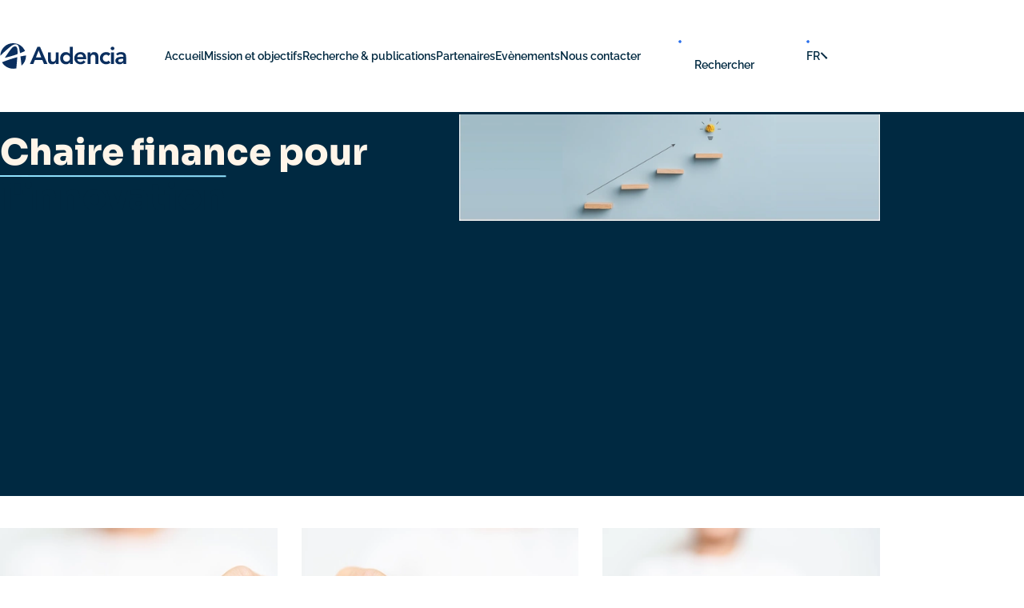

--- FILE ---
content_type: text/html; charset=UTF-8
request_url: https://www.audencia.com/chaire-finance-innovation
body_size: 35621
content:
<!DOCTYPE html>
<html lang="fr" dir="ltr" prefix="og: https://ogp.me/ns#">
<head>

    <script type="text/javascript">
    window.gdprAppliesGlobally = true;
    // To improve pagespeed perfs : https://developers.didomi.io/cmp/web-sdk/consent-notice/bots.
    window.didomiConfig = {
      user: {
        bots: {
          consentRequired: false,
          types: ['crawlers', 'performance'],
          // * Regular expressions must be specified as strings and correctly escaped.
          extraUserAgents: [],
        }
      }
    };
    (function () {
      function r(e) {
        if (!window.frames[e]) {
          if (document.body && document.body.firstChild) {
            var t = document.body;
            var n = document.createElement('iframe');
            n.style.display = 'none';
            n.name = e;
            n.title = e;
            t.insertBefore(n, t.firstChild);
          } else {setTimeout(function () {r(e);}, 5);}
        }
      }

      function e(n, i, o, c, s) {
        function e(e, t, n, r) {
          if (typeof n !== 'function') {return;}
          if (!window[i]) {window[i] = [];}
          var a = false;
          if (s) {a = s(e, r, n);}
          if (!a) {window[i].push({ command: e, version: t, callback: n, parameter: r });}
        }

        e.stub = true;
        e.stubVersion = 2;

        function t(r) {
          if (!window[n] || window[n].stub !== true) {return;}
          if (!r.data) {return;}
          var a = typeof r.data === 'string';
          var e;
          try {e = a ? JSON.parse(r.data) : r.data;} catch (t) {return;}
          if (e[o]) {
            var i = e[o];
            window[n](i.command, i.version, function (e, t) {
              var n = {};
              n[c] = { returnValue: e, success: t, callId: i.callId };
              r.source.postMessage(a ? JSON.stringify(n) : n, '*');
            }, i.parameter);
          }
        }

        if (typeof window[n] !== 'function') {
          window[n] = e;
          if (window.addEventListener) {window.addEventListener('message', t, false);} else {window.attachEvent('onmessage', t);}
        }
      }

      e('__tcfapi', '__tcfapiBuffer', '__tcfapiCall', '__tcfapiReturn');
      r('__tcfapiLocator');
      (function (e, t) {
        var n = document.createElement('link');
        n.rel = 'preload';
        n.as = 'script';
        var r = document.createElement('script');
        r.id = 'spcloader';
        r.type = 'text/javascript';
        r['async'] = true;
        r.charset = 'utf-8';
        var a = 'https://sdk.privacy-center.org/' + e + '/loader.js?target_type=notice&target=' + t;
        n.href = a;
        r.src = a;
        var i = document.getElementsByTagName('script')[0];
        i.parentNode.insertBefore(n, i);
        i.parentNode.insertBefore(r, i);
      })('49afd7a4-1fa2-4fbc-b34d-39823a929363', 'ninNMaXV');
      })();
  </script>
  <meta charset="utf-8" />
<script>window.dataLayer = window.dataLayer || []; window.dataLayer.push({"langue":"fr","typepage":"page","pagename":"Accueil","campagne":"organic","medium":"","source":"organic","content":"","term":""});</script>
<meta name="description" content="I➨Découvrez la page Accueil du site Audencia.com" />
<link rel="canonical" href="https://www.audencia.com/chaire-finance-innovation" />
<meta name="MobileOptimized" content="width" />
<meta name="HandheldFriendly" content="true" />
<meta name="viewport" content="width=device-width, initial-scale=1.0" />
<script type="application/ld+json">{
    "@context": "https://schema.org",
    "@graph": [
        {
            "@type": "WebPage",
            "@id": "1",
            "breadcrumb": [],
            "description": "I➨Découvrez la page Accueil du site Audencia.com",
            "speakable": {
                "@type": "SpeakableSpecification",
                "xpath": "/html/head/title"
            }
        },
        {
            "@type": "WebSite",
            "publisher": {
                "@type": "Organization",
                "name": "Audencia",
                "url": "https://www.audencia.com/",
                "logo": {
                    "@type": "ImageObject",
                    "url": "https://www.audencia.com//themes/custom/audencia/logo.svg"
                }
            }
        }
    ]
}</script>
<link rel="alternate" hreflang="x-default" href="https://www.audencia.com/chaire-finance-innovation" />
<link rel="alternate" hreflang="fr" href="https://www.audencia.com/chaire-finance-innovation" />
<link rel="alternate" hreflang="en" href="https://www.audencia.com/en/chaire-finance-innovation" />
<link rel="icon" href="/themes/custom/audencia/favicon.ico" type="image/vnd.microsoft.icon" />

  <title>Accueil sur Audencia.com</title>
  <link rel="stylesheet" media="all" href="/core/assets/vendor/jquery.ui/themes/base/core.css?t7ipuj" />
<link rel="stylesheet" media="all" href="/core/assets/vendor/jquery.ui/themes/base/controlgroup.css?t7ipuj" />
<link rel="stylesheet" media="all" href="/core/assets/vendor/jquery.ui/themes/base/autocomplete.css?t7ipuj" />
<link rel="stylesheet" media="all" href="/core/assets/vendor/jquery.ui/themes/base/menu.css?t7ipuj" />
<link rel="stylesheet" media="all" href="/core/assets/vendor/jquery.ui/themes/base/checkboxradio.css?t7ipuj" />
<link rel="stylesheet" media="all" href="/core/assets/vendor/jquery.ui/themes/base/resizable.css?t7ipuj" />
<link rel="stylesheet" media="all" href="/core/assets/vendor/jquery.ui/themes/base/button.css?t7ipuj" />
<link rel="stylesheet" media="all" href="/core/assets/vendor/jquery.ui/themes/base/dialog.css?t7ipuj" />
<link rel="stylesheet" media="all" href="/core/themes/stable9/css/core/components/progress.module.css?t7ipuj" />
<link rel="stylesheet" media="all" href="/core/themes/stable9/css/core/components/ajax-progress.module.css?t7ipuj" />
<link rel="stylesheet" media="all" href="/core/themes/stable9/css/core/components/autocomplete-loading.module.css?t7ipuj" />
<link rel="stylesheet" media="all" href="/core/themes/stable9/css/system/components/align.module.css?t7ipuj" />
<link rel="stylesheet" media="all" href="/core/themes/stable9/css/system/components/fieldgroup.module.css?t7ipuj" />
<link rel="stylesheet" media="all" href="/core/themes/stable9/css/system/components/container-inline.module.css?t7ipuj" />
<link rel="stylesheet" media="all" href="/core/themes/stable9/css/system/components/clearfix.module.css?t7ipuj" />
<link rel="stylesheet" media="all" href="/core/themes/stable9/css/system/components/details.module.css?t7ipuj" />
<link rel="stylesheet" media="all" href="/core/themes/stable9/css/system/components/hidden.module.css?t7ipuj" />
<link rel="stylesheet" media="all" href="/core/themes/stable9/css/system/components/item-list.module.css?t7ipuj" />
<link rel="stylesheet" media="all" href="/core/themes/stable9/css/system/components/js.module.css?t7ipuj" />
<link rel="stylesheet" media="all" href="/core/themes/stable9/css/system/components/nowrap.module.css?t7ipuj" />
<link rel="stylesheet" media="all" href="/core/themes/stable9/css/system/components/position-container.module.css?t7ipuj" />
<link rel="stylesheet" media="all" href="/core/themes/stable9/css/system/components/reset-appearance.module.css?t7ipuj" />
<link rel="stylesheet" media="all" href="/core/themes/stable9/css/system/components/resize.module.css?t7ipuj" />
<link rel="stylesheet" media="all" href="/core/themes/stable9/css/system/components/system-status-counter.css?t7ipuj" />
<link rel="stylesheet" media="all" href="/core/themes/stable9/css/system/components/system-status-report-counters.css?t7ipuj" />
<link rel="stylesheet" media="all" href="/core/themes/stable9/css/system/components/system-status-report-general-info.css?t7ipuj" />
<link rel="stylesheet" media="all" href="/core/themes/stable9/css/system/components/tablesort.module.css?t7ipuj" />
<link rel="stylesheet" media="all" href="/core/modules/ckeditor5/css/ckeditor5.dialog.fix.css?t7ipuj" />
<link rel="stylesheet" media="all" href="/core/themes/stable9/css/views/views.module.css?t7ipuj" />
<link rel="stylesheet" media="all" href="/core/assets/vendor/jquery.ui/themes/base/theme.css?t7ipuj" />
<link rel="stylesheet" media="all" href="/sites/default/files/ckeditor5/ckeditor5_plugin_pack_highlight-full_html.css?t7ipuj" />
<link rel="stylesheet" media="all" href="/sites/default/files/ckeditor5/ckeditor5_plugin_pack_highlight-stylish_title.css?t7ipuj" />
<link rel="stylesheet" media="all" href="/modules/contrib/paragraphs/css/paragraphs.unpublished.css?t7ipuj" />
<link rel="stylesheet" media="all" href="/modules/contrib/search_api_autocomplete/css/search_api_autocomplete.css?t7ipuj" />
<link rel="stylesheet" media="all" href="/core/themes/stable9/css/core/assets/vendor/normalize-css/normalize.css?t7ipuj" />
<link rel="stylesheet" media="all" href="/themes/custom/audencia/css/components/node.css?t7ipuj" />
<link rel="stylesheet" media="all" href="/themes/custom/audencia/css/components/tabs.css?t7ipuj" />
<link rel="stylesheet" media="all" href="/themes/custom/audencia/dist/styles.css?t7ipuj" />


  <script type="application/json" data-drupal-selector="drupal-settings-json">{"path":{"baseUrl":"\/","pathPrefix":"","currentPath":"node\/33385","currentPathIsAdmin":false,"isFront":false,"currentLanguage":"fr"},"pluralDelimiter":"\u0003","suppressDeprecationErrors":true,"gtag":{"tagId":"","consentMode":false,"otherIds":[],"events":[],"additionalConfigInfo":[]},"ajaxPageState":{"libraries":"[base64]","theme":"audencia","theme_token":null},"ajaxTrustedUrl":{"\/recherche\/8":true},"gtm":{"tagId":null,"settings":{"data_layer":"dataLayer","include_classes":false,"allowlist_classes":"","blocklist_classes":"","include_environment":false,"environment_id":"","environment_token":""},"tagIds":["GTM-PDQZ33Z"]},"dataLayer":{"defaultLang":"fr","languages":{"fr":{"id":"fr","name":"FR","direction":"ltr","weight":0},"en":{"id":"en","name":"EN","direction":"ltr","weight":1}}},"webform":{"dialog":{"options":{"narrow":{"title":"Narrow","width":600},"normal":{"title":"Normal","width":800},"wide":{"title":"Wide","width":1000}},"entity_type":"node","entity_id":"33385"}},"search_api_autocomplete":{"search":{"auto_submit":true,"min_length":3}},"user":{"uid":0,"permissionsHash":"acf2bfb662aaf213de61b36bd1e04c2515bc6cc7f3ef8d3c18fc69972973385f"}}</script>
<script src="/core/assets/vendor/jquery/jquery.min.js?v=3.7.1"></script>
<script src="/core/assets/vendor/once/once.min.js?v=1.0.1"></script>
<script src="/sites/default/files/languages/fr_KLgqwlADJ1gH8uLpUMtbd0aOq7x5Kwsl4tlaIYGepTE.js?t7ipuj"></script>
<script src="/core/misc/drupalSettingsLoader.js?v=10.5.6"></script>
<script src="/core/misc/drupal.js?v=10.5.6"></script>
<script src="/core/misc/drupal.init.js?v=10.5.6"></script>
<script src="/core/assets/vendor/tabbable/index.umd.min.js?v=6.2.0"></script>
<script src="/modules/contrib/google_tag/js/gtag.js?t7ipuj"></script>
<script src="/core/misc/progress.js?v=10.5.6"></script>
<script src="/core/assets/vendor/loadjs/loadjs.min.js?v=4.3.0"></script>
<script src="/core/misc/debounce.js?v=10.5.6"></script>
<script src="/core/misc/announce.js?v=10.5.6"></script>
<script src="/core/misc/message.js?v=10.5.6"></script>
<script src="/core/misc/ajax.js?v=10.5.6"></script>
<script src="/modules/contrib/google_tag/js/gtag.ajax.js?t7ipuj"></script>
<script src="/modules/contrib/google_tag/js/gtm.js?t7ipuj"></script>

  <meta name="google-site-verification" content="XVUJAFD64QYWYJE67SL5SJZUPAFTC8F9ATOIZBGQTIK" />
  <meta name="facebook-domain-verification" content="U6VMBCEPZOOY8K1VW17DSQPHJK32GE" />
<script async="true" data-browser-key="6254b236bd5decbba40bdfdf0b11ee96a18f93c50fdc4e8e03f9760520f9ccd5" data-sample-rate="1.000000" data-parent-trace-id="ebd517923d8f77495ae05c8700e6efa9" data-transaction-name="Drupal\node\Controller\NodeViewController::view" data-collector="https://ingest.upsun-fr-4.observability-pipeline.blackfire.io" src="https://admin-pipeline.upsun-fr-4.observability-pipeline.blackfire.io/js/probe.js"></script></head>
<body class="subsite -headerLight path-node page-node-type-page">
        <a href="#main-content" class="visually-hidden focusable skip-link">
      Aller au contenu principal
    </a>
    <noscript><iframe src="https://www.googletagmanager.com/ns.html?id=GTM-PDQZ33Z"
                  height="0" width="0" style="display:none;visibility:hidden"></iframe></noscript>

    <div class="dialog-off-canvas-main-canvas" data-off-canvas-main-canvas>
    <div class="layout-container">
  <div class="SiteHeader-wrapper">
          <header role="banner" class="SiteHeader js-site-header">
        <div class="SiteHeader-inner js-site-header-inner">
          <div class="SiteHeader-logo">
              <div class="region region-header">
    <div id="block-audencia-site-branding" class="block block-system block-system-branding-block">
  
    
      <div class="SiteLogo">
    <a href="/" rel="home" title="Back to home">
      <span class="SiteLogo-link">
        <img src="/themes/custom/audencia/logo.svg" alt="Audencia" width="" height=""/>
      </span>
    </a>
  </div>
  
    
    </div>

  </div>

          </div>
          <div class="SiteHeader-nav js-site-header-nav">
              <div class="region region-primary-menu">
      <button
  aria-controls="main-menu"
  aria-expanded="false"
  type="button"
  class="BurgerMenu js-burger-menu"
  title="Menu"
>
  <span>Menu</span>
</button>
<nav
  id="main-menu"
  aria-expanded="false"
  role="navigation"
  aria-label=""
   class="subsite block block-menu navigation menu-- MainMenu"
>
                <div id="menu-audencia-chaire-finance-pour-l"  class="menu js-menu-accordion lvl-0">
      <div class="menu-inner lvl-0" role="none">
      <ul class="menu-list lvl-0" role="menu">
                                                                    <li class="menu-item lvl-0 menu-item--active-trail" role="none">
            <a href="/chaire-finance-innovation" class="menu-link lvl-0 menu-link--active-trail is-active" role="menuitem" data-drupal-link-system-path="node/33385" aria-current="page">Accueil</a>
                      </li>
                                                                    <li class="menu-item lvl-0" role="none">
            <a href="/chaire-finance-innovation/mission-objectifs" class="menu-link lvl-0" role="menuitem" data-drupal-link-system-path="node/33386">Mission et objectifs</a>
                      </li>
                                                                    <li class="menu-item lvl-0" role="none">
            <a href="/recherche-publications" class="menu-link lvl-0" role="menuitem" data-drupal-link-system-path="node/33387">Recherche &amp; publications</a>
                      </li>
                                                                                          <li class="menu-item lvl-0 menu-item--expanded" role="none">
            <a href="/chaire-finance-innovation/partenaires" class="menu-link lvl-0" role="menuitem" aria-expanded="false" aria-controls="menu-audencia-chaire-finance-pour-l-4" data-drupal-link-system-path="node/40460">Partenaires</a>
                                  <div id="menu-audencia-chaire-finance-pour-l-4" aria-expanded="false" role="navigation" class="menu lvl-1">
        <div class="menu-inner lvl-1" role="none">
      <ul class="menu-list lvl-1" role="menu">
                                                                    <li class="menu-item lvl-1" role="none">
            <a href="/chaire-finance-innovation/partenaires/partenaires-equipe" class="menu-link lvl-1" role="menuitem" data-drupal-link-system-path="node/34028">Partenaires &amp; équipe</a>
                      </li>
                                                                    <li class="menu-item lvl-1" role="none">
            <a href="/chaire-finance-innovation/partenaires/devenir-partenaire" class="menu-link lvl-1" role="menuitem" data-drupal-link-system-path="node/40461">Devenir partenaire</a>
                      </li>
              </ul>
          </div>
  </div>
  
                      </li>
                                                                    <li class="menu-item lvl-0" role="none">
            <a href="/chaire-finance-innovation/evenements" class="menu-link lvl-0" role="menuitem" data-drupal-link-system-path="node/34029">Evènements</a>
                      </li>
                                                                    <li class="menu-item lvl-0" role="none">
            <a href="/chaire-finance-innovation/contact" class="menu-link lvl-0" role="menuitem" data-drupal-link-system-path="node/37331">Nous contacter</a>
                      </li>
              </ul>
          </div>
  </div>
  

  </nav>


  </div>

          </div>
          <div class="SiteHeader-tools js-site-header-tools">
              <div class="views-element-container block block-views block-views-blocksearch-header SearchHeader js-accordion-group" id="block-audencia-views-block-search-header">
  <div class="SearchHeader-inner js-accordion js-search-header">

    <div class="SearchHeader-title">Rechercher</div>
    <div class="SearchHeader-content">
      <div
        id="search-headerpanel"
        role="search"
        aria-labelledby="search-headertrigger"
        hidden="hidden"
        class="SearchHeader-form js-accordion-group"
      >
                  <div><form class="views-exposed-form" data-drupal-selector="views-exposed-form-search-header" action="/recherche/8" method="get" id="views-exposed-form-search-header" accept-charset="UTF-8">
  <div class="SearchHeader-filters">
  
<div class="js-form-item form-item js-form-type-search-api-autocomplete form-type-search-api-autocomplete js-form-item-search-api-fulltext form-item-search-api-fulltext form-no-label">
        <input placeholder="Recherche par mots-clés" data-drupal-selector="edit-search-api-fulltext" data-search-api-autocomplete-search="search" class="form-autocomplete form-text required" data-autocomplete-path="/search_api_autocomplete/search?display=header&amp;arguments%5B0%5D=8&amp;filter=search_api_fulltext" type="text" id="edit-search-api-fulltext" name="search_api_fulltext" value="" size="30" maxlength="128" required="required" aria-required="true" />

        </div>
<div data-drupal-selector="edit-actions" class="form-actions js-form-wrapper form-wrapper" id="edit-actions"><button data-drupal-selector="edit-submit-search" type="submit" id="edit-submit-search" value="Rechercher" class="button js-form-submit form-submit" ><span>Rechercher</span></button>
</div>

</div>

</form>

</div>

              </div>
    </div>
    <button
      id="search-headertrigger"
      aria-controls="search-headerpanel"
      aria-expanded="false"
      type="button"
      class="SearchHeader-trigger js-accordion-trigger js-search-header-trigger"
      data-open="Rechercher"
      data-close="Fermer"
      title="search"
    ></button>
  </div>
</div>
<div class="language-switcher-language-url block block-language block-language-blocklanguage-interface" id="block-selecteurdelangue">
  
    
        <nav role="navigation" aria-labelledby="-menu" class="LanguageSwitcher">
    <ul class="links"><li hreflang="fr" data-drupal-link-system-path="node/33385" class="is-active"><a href="/chaire-finance-innovation" class="language-link is-active" hreflang="fr" data-drupal-link-system-path="node/33385" aria-current="page">FR</a></li><li hreflang="en" data-drupal-link-system-path="node/33385"><a href="/en/chaire-finance-innovation" class="language-link" hreflang="en" data-drupal-link-system-path="node/33385">EN</a></li>        <li hreflang="cn" data-drupal-link-system-path="https://audencia.com.cn/">
          <a href="https://audencia.com.cn/"
             class="language-link" hreflang="cn"
             data-drupal-link-system-path="https://audencia.com.cn/"
             target="_blank"
          >cn</a>
        </li>
          </ul>
  </nav>
  </div>


          </div>
        </div>
      </header>
      </div>

    <div class="region region-highlighted">
    <div data-drupal-messages-fallback class="hidden"></div>

  </div>


  
  
  

  <main role="main">
    <a id="main-content" tabindex="-1"></a>
    <div class="layout-content">
        <div class="region region-content">
    <div id="block-audencia-content" class="block block-system block-system-main-block">
  
    
      
  <article class="-standard Page node node--type-page node--promoted node--view-mode-full" data-accent-color="">
          
            <div class="field field--name-field-herobanner field--type-entity-reference-revisions field--label-hidden field__item">  <div class="paragraph paragraph--type--header-page paragraph--view-mode--default HeroBanner" data-theme="dark">

          <div class="BreadCrumbWrapper -top">
        
      </div>
        <div class="HeroBanner-inner">
      <div class="HeroBanner-content">
                <h1 class="HeroBanner-title" style="--text-color: ">
                      Chaire finance pour <mark class="custom-highlight-marker-accent-1">l'innovation</mark>
                  </h1>
        <div class="HeroBanner-picture">
          
            <div class="field field--name-field-media field--type-entity-reference field--label-hidden field__item"><article class="media media--type-image-hero-banner media--view-mode-herobanner">
  
      
            <div class="field field--name-field-media-image field--type-image field--label-hidden field__item">    <picture>
                  <source srcset="/sites/default/files/styles/herobanner_desktop/public/2023-10/header_chaire.jpg.webp?itok=d8eW5Nom 1x" media="all and (min-width: 768px)" type="image/webp" width="626" height="158"/>
              <source srcset="/sites/default/files/styles/herobanner_mobile/public/2023-10/header_chaire.jpg.webp?itok=l3piz3QH 1x" type="image/webp" width="480" height="121"/>
                  <img loading="eager" style="object-position: 50% 50%;" width="626" height="158" src="/sites/default/files/styles/herobanner_desktop/public/2023-10/header_chaire.jpg.webp?itok=d8eW5Nom" alt="" aria-hidden="true" />

  </picture>

</div>
      
  </article>
</div>
      
        </div>
                                      </div>
    </div>
  </div>
</div>
      
      <div class="Page-wrapper">
      <div class="Page-inner">          <div class="Page-content">
        
  </div>
</div>
        <div class="Page-subContent">
    
  
  <div class="SectionBlock" data-theme="" data-accent-color="">
          
        <div class="ColumnTextImageBlock paragraph--type--visual-group paragraph--view-mode--default">
      <div class="ColumnTextImageBlock-inner">
                  
      <div class="field field--name-field-visuals field--type-entity-reference-revisions field--label-hidden field__items">
              <div class="field__item">  <div class="Card -columnImage">
    <div class="Card-inner"><div class="Card-picture">
            
            <div class="field field--name-field-media field--type-entity-reference field--label-hidden field__item"><article class="media media--type-image media--view-mode-columntextimageblock">
  
      
            <div class="field field--name-field-media-image field--type-image field--label-hidden field__item">    <picture>
                  <source srcset="/sites/default/files/styles/columntextimageblock/public/2023-10/mission_chaire_finance_innovation.jpg.webp?itok=ngOQWpRN 1x" media="all and (min-width: 1024px)" type="image/webp" width="384" height="290"/>
              <source srcset="/sites/default/files/styles/columntextimageblock/public/2023-10/mission_chaire_finance_innovation.jpg.webp?itok=ngOQWpRN 1x" media="all and (min-width: 768px)" type="image/webp" width="384" height="290"/>
              <source srcset="/sites/default/files/styles/columntextimageblock/public/2023-10/mission_chaire_finance_innovation.jpg.webp?itok=ngOQWpRN 1x" type="image/webp" width="384" height="290"/>
                  <img loading="lazy" style="object-position: 63% 57%;" width="384" height="290" src="/sites/default/files/styles/columntextimageblock/public/2023-10/mission_chaire_finance_innovation.jpg.webp?itok=ngOQWpRN" alt="" aria-hidden="true" />

  </picture>

</div>
      
  </article>
</div>
      
          </div><div class="Card-content"><h3 class="Card-title">
              Mission et objectifs
            </h3><div class="Card-subtitle">
              
  <p class="TitleBlock-subtitle">La raison d&#039;être de la chaire</p>

            </div><div class="Card-actions">
        <span  class="ButtonCtaWrapper -primary paragraph paragraph--type--bouton-cta paragraph--view-mode--primaire" data-accent-color="">
      
        
  <a href="/chaire-finance-innovation/mission-objectifs" target=""><span>Découvrir</span></a>


          </span>
  
</div></div></div>
  </div>
</div>
              <div class="field__item">  <div class="Card -columnImage">
    <div class="Card-inner"><div class="Card-picture">
            
            <div class="field field--name-field-media field--type-entity-reference field--label-hidden field__item"><article class="media media--type-image media--view-mode-columntextimageblock">
  
      
            <div class="field field--name-field-media-image field--type-image field--label-hidden field__item">    <picture>
                  <source srcset="/sites/default/files/styles/columntextimageblock/public/2023-10/recherche_chaire_finacne_innovation.jpg.webp?itok=ly7eAeMZ 1x" media="all and (min-width: 1024px)" type="image/webp" width="384" height="290"/>
              <source srcset="/sites/default/files/styles/columntextimageblock/public/2023-10/recherche_chaire_finacne_innovation.jpg.webp?itok=ly7eAeMZ 1x" media="all and (min-width: 768px)" type="image/webp" width="384" height="290"/>
              <source srcset="/sites/default/files/styles/columntextimageblock/public/2023-10/recherche_chaire_finacne_innovation.jpg.webp?itok=ly7eAeMZ 1x" type="image/webp" width="384" height="290"/>
                  <img loading="lazy" style="object-position: 40% 50%;" width="384" height="290" src="/sites/default/files/styles/columntextimageblock/public/2023-10/recherche_chaire_finacne_innovation.jpg.webp?itok=ly7eAeMZ" alt="" aria-hidden="true" />

  </picture>

</div>
      
  </article>
</div>
      
          </div><div class="Card-content"><h3 class="Card-title">
              Recherche &amp; publications
            </h3><div class="Card-subtitle">
              
  <p class="TitleBlock-subtitle">Les publications de la chaire</p>

            </div><div class="Card-actions">
        <span  class="ButtonCtaWrapper -primary paragraph paragraph--type--bouton-cta paragraph--view-mode--primaire" data-accent-color="">
      
        
  <a href="/recherche-publications" target=""><span>Découvrir</span></a>


          </span>
  
</div></div></div>
  </div>
</div>
              <div class="field__item">  <div class="Card -columnImage">
    <div class="Card-inner"><div class="Card-picture">
            
            <div class="field field--name-field-media field--type-entity-reference field--label-hidden field__item"><article class="media media--type-image media--view-mode-columntextimageblock">
  
      
            <div class="field field--name-field-media-image field--type-image field--label-hidden field__item">    <picture>
                  <source srcset="/sites/default/files/styles/columntextimageblock/public/2023-10/equipe_chaire_finacne_innovation.jpg.webp?itok=_o3XHC9l 1x" media="all and (min-width: 1024px)" type="image/webp" width="384" height="290"/>
              <source srcset="/sites/default/files/styles/columntextimageblock/public/2023-10/equipe_chaire_finacne_innovation.jpg.webp?itok=_o3XHC9l 1x" media="all and (min-width: 768px)" type="image/webp" width="384" height="290"/>
              <source srcset="/sites/default/files/styles/columntextimageblock/public/2023-10/equipe_chaire_finacne_innovation.jpg.webp?itok=_o3XHC9l 1x" type="image/webp" width="384" height="290"/>
                  <img loading="lazy" style="object-position: 62% 79%;" width="384" height="290" src="/sites/default/files/styles/columntextimageblock/public/2023-10/equipe_chaire_finacne_innovation.jpg.webp?itok=_o3XHC9l" alt="" aria-hidden="true" />

  </picture>

</div>
      
  </article>
</div>
      
          </div><div class="Card-content"><h3 class="Card-title">
              L&#039;équipe
            </h3><div class="Card-subtitle">
              
  <p class="TitleBlock-subtitle">l&#039;équipe de la chaire</p>

            </div><div class="Card-actions">
        <span  class="ButtonCtaWrapper -primary paragraph paragraph--type--bouton-cta paragraph--view-mode--primaire" data-accent-color="">
      
        
  <a href="/chaire-finance-innovation/partenaires/partenaires-equipe" target=""><span>Découvrir</span></a>


          </span>
  
</div></div></div>
  </div>
</div>
          </div>
  
              </div>
    </div>
  </div>


    
  </div>
    </div>
  </article>
    

  </div>

  </div>

    </div>
      </main>

      <div class="BreadCrumbWrapper -bottom">
      
    </div>
  
  <footer role="contentinfo" class="SiteFooter">
    <div class="SiteFooter-inner">
              <div id="footer-first" class="SiteFooter-row -first">
            <nav role="navigation" aria-labelledby="block-audencia-audenciachairefinancepourlinnovationfooter-menu" id="block-audencia-audenciachairefinancepourlinnovationfooter" class="block block-menu navigation menu--audencia---">
      
  <h2 id="block-audencia-audenciachairefinancepourlinnovationfooter-menu">Audencia - Chaire Finance pour l&#039;innovation</h2>
  

        
          <ul   class="menu lvl-0">
                              <li class="menu-item lvl-0">
        <a href="/chaire-finance-innovation/accueil" class="menu-link lvl-0">Accueil</a>
              </li>
                            <li class="menu-item lvl-0">
        <a href="/chaire-finance-innovation/evenements" class="menu-link lvl-0" data-drupal-link-system-path="node/34029">Evènements</a>
              </li>
                            <li class="menu-item lvl-0">
        <a href="/chaire-finance-innovation/mission-objectifs" class="menu-link lvl-0" data-drupal-link-system-path="node/33386">Mission et objectifs</a>
              </li>
                            <li class="menu-item lvl-0">
        <a href="/chaire-finance-innovation/partenaires/partenaires-equipe" class="menu-link lvl-0" data-drupal-link-system-path="node/34028">Partenaires &amp; équipe</a>
              </li>
                            <li class="menu-item lvl-0">
        <a href="/recherche-publications" class="menu-link lvl-0" data-drupal-link-system-path="node/33387">Recherche &amp; publications</a>
              </li>
                            <li class="menu-item lvl-0">
        <a href="/chaire-finance-innovation/contact" class="menu-link lvl-0" data-drupal-link-system-path="node/37331">Nous contacter</a>
              </li>
      </ul>
  

  </nav>


        </div>
                                <div id="footer-fourth" class="SiteFooter-row -fourth">
            <div id="block-block-logo-and-copyright-text" class="block block-block-content block-block-contentefd6adf8-e151-4f26-a067-a184d38f5066 SiteFooter-col -bottomFirst">
      
            <div class="clearfix text-formatted EditorialWysiwyg field field--name-field-seo-text field--type-text field--label-hidden field__item"> © 2023 AUDENCIA - TOUS DROITS RÉSERVÉS Etablissement d’Enseignement Supérieur Technique Privé</div>
      
  </div>
<nav role="navigation"
     aria-labelledby="block-pieddepage-menu" id="block-pieddepage" class="block block-menu navigation menu--footer SiteFooter-col -bottomSecond">
            
  <div class="visually-hidden" id="block-pieddepage-menu">Pied de page</div>
  

        
          <ul   class="menu lvl-0">
                              <li class="menu-item lvl-0">
        <a href="/politique-de-confidentialite-et-de-cookies" class="menu-link lvl-0" data-drupal-link-system-path="node/20276">Politique de confidentialité</a>
              </li>
                            <li class="menu-item lvl-0">
        <a href="/mentions-legales" class="menu-link lvl-0" data-drupal-link-system-path="node/23220">Mentions légales</a>
              </li>
                            <li class="menu-item lvl-0">
        <a href="/sitemap" class="menu-link lvl-0" data-drupal-link-system-path="sitemap">Site Map</a>
              </li>
      </ul>
  

  </nav>


<a href="javascript:Didomi.notice.show()">Gérer les cookies</a>

        </div>
          </div>
  </footer>
</div>
  </div>

  
  <script src="/core/assets/vendor/jquery.ui/ui/version-min.js?v=10.5.6"></script>
<script src="/core/assets/vendor/jquery.ui/ui/data-min.js?v=10.5.6"></script>
<script src="/core/assets/vendor/jquery.ui/ui/disable-selection-min.js?v=10.5.6"></script>
<script src="/core/assets/vendor/jquery.ui/ui/jquery-patch-min.js?v=10.5.6"></script>
<script src="/core/assets/vendor/jquery.ui/ui/scroll-parent-min.js?v=10.5.6"></script>
<script src="/core/assets/vendor/jquery.ui/ui/unique-id-min.js?v=10.5.6"></script>
<script src="/core/assets/vendor/jquery.ui/ui/focusable-min.js?v=10.5.6"></script>
<script src="/core/assets/vendor/jquery.ui/ui/keycode-min.js?v=10.5.6"></script>
<script src="/core/assets/vendor/jquery.ui/ui/plugin-min.js?v=10.5.6"></script>
<script src="/core/assets/vendor/jquery.ui/ui/widget-min.js?v=10.5.6"></script>
<script src="/core/assets/vendor/jquery.ui/ui/labels-min.js?v=10.5.6"></script>
<script src="/core/assets/vendor/jquery.ui/ui/widgets/autocomplete-min.js?v=10.5.6"></script>
<script src="/core/assets/vendor/jquery.ui/ui/widgets/menu-min.js?v=10.5.6"></script>
<script src="/core/assets/vendor/jquery.ui/ui/widgets/controlgroup-min.js?v=10.5.6"></script>
<script src="/core/assets/vendor/jquery.ui/ui/form-reset-mixin-min.js?v=10.5.6"></script>
<script src="/core/assets/vendor/jquery.ui/ui/widgets/mouse-min.js?v=10.5.6"></script>
<script src="/core/assets/vendor/jquery.ui/ui/widgets/checkboxradio-min.js?v=10.5.6"></script>
<script src="/core/assets/vendor/jquery.ui/ui/widgets/draggable-min.js?v=10.5.6"></script>
<script src="/core/assets/vendor/jquery.ui/ui/widgets/resizable-min.js?v=10.5.6"></script>
<script src="/core/assets/vendor/jquery.ui/ui/widgets/button-min.js?v=10.5.6"></script>
<script src="/core/assets/vendor/jquery.ui/ui/widgets/dialog-min.js?v=10.5.6"></script>
<script src="/core/misc/autocomplete.js?v=10.5.6"></script>
<script src="/core/assets/vendor/tua-body-scroll-lock/tua-bsl.umd.min.js?v=10.5.6"></script>
<script src="/themes/custom/audencia/dist/main.js?v=1.1.1"></script>
<script src="/modules/contrib/datalayer/js/datalayer.js?v=1.x"></script>
<script src="/core/misc/jquery.tabbable.shim.js?v=10.5.6"></script>
<script src="/core/misc/position.js?v=10.5.6"></script>
<script src="/modules/contrib/search_api_autocomplete/js/search_api_autocomplete.js?t7ipuj"></script>
<script src="/core/misc/displace.js?v=10.5.6"></script>
<script src="/core/misc/dialog/dialog-deprecation.js?v=10.5.6"></script>
<script src="/core/misc/dialog/dialog.js?v=10.5.6"></script>
<script src="/core/misc/dialog/dialog.position.js?v=10.5.6"></script>
<script src="/core/misc/dialog/dialog.jquery-ui.js?v=10.5.6"></script>
<script src="/core/modules/ckeditor5/js/ckeditor5.dialog.fix.js?v=10.5.6"></script>
<script src="/core/misc/dialog/dialog.ajax.js?v=10.5.6"></script>
<script src="/modules/contrib/webform/js/webform.drupal.dialog.js?t7ipuj"></script>
<script src="/modules/contrib/webform/js/webform.dialog.js?t7ipuj"></script>


    </body>
</html>


--- FILE ---
content_type: text/css
request_url: https://www.audencia.com/sites/default/files/ckeditor5/ckeditor5_plugin_pack_highlight-full_html.css?t7ipuj
body_size: -514
content:
.custom-highlight-marker-accent-1 { background-color: #94e4fd; }
.custom-highlight-marker-accent-2 { background-color: #f1aaf0; }
.custom-highlight-marker-accent-3 { background-color: #f9a85e; }
.custom-highlight-marker-accent-4 { background-color: #4cd77a; }


--- FILE ---
content_type: text/css
request_url: https://www.audencia.com/sites/default/files/ckeditor5/ckeditor5_plugin_pack_highlight-stylish_title.css?t7ipuj
body_size: -444
content:
.custom-highlight-marker-accent-1 { background-color: #94e4fd; }
.custom-highlight-marker-accent-2 { background-color: #f1aaf0; }
.custom-highlight-marker-accent-3 { background-color: #f9a85e; }
.custom-highlight-marker-accent-4 { background-color: #4cd77a; }


--- FILE ---
content_type: text/css
request_url: https://www.audencia.com/themes/custom/audencia/dist/styles.css?t7ipuj
body_size: 54776
content:
@charset "UTF-8";@-webkit-keyframes loader{to{-webkit-transform:rotate(1turn);transform:rotate(1turn)}}@keyframes loader{to{-webkit-transform:rotate(1turn);transform:rotate(1turn)}}.TitleBlock.-marginBottom{margin-bottom:.625rem}.Sitemap,.SeoContent,.BladeSection,.Page-wrapper,.ToggleAccordions,.SiteFooter,.SiteHeader,.HeroBanner,.SummaryBlock-wrapper,.SpeechBubbleBlock,.ColumnTextImageBlock,.BgFullContentBlock,.BreadCrumbWrapper,.PageWrapper,.Messages-group{margin-inline:auto;width:min(100%,1920px)}.Sitemap-inner,.SeoContent-inner,.BladeSection-inner,.Page.-standard .view-header,.Page-inner,.choice-helper-form>.form-wrapper,.BlockForm,.AssocationsBlock,.ToggleAccordions-inner,.SiteFooter-inner,.HeroBanner-inner,.InSummary,.TitleBlock,.TextImageBlock-inner,.TextImageBlock.-fullViewport .TextImageBlock-content,.TextCtaOnEventGroup-inner,.SummaryBlock-inner,.SpeechBubbleBlock-inner,.PressContact,.LongEventBlock,.KeyNumbers-inner,.ColumnTextImageBlock-inner,.BgFullContentBlock.-fullContent,.Page-content .BgFullContentBlock,.BgFullContentBlock-inner,.breadcrumb,.PageInner,.Messages-group-inner,.ShortEventBlock,.OacFullContentBlock,.CtaBottomPage{margin-inline:auto;width:min(calc(100% - 2 * var(--page-inner-padding-inline)),1300px)}.Sitemap-inner .PageInner,.SeoContent-inner .PageInner,.BladeSection-inner .PageInner,.Page.-standard .view-header .PageInner,.Page-inner .PageInner,.choice-helper-form>.form-wrapper .PageInner,.BlockForm .PageInner,.AssocationsBlock .PageInner,.ToggleAccordions-inner .PageInner,.SiteFooter-inner .PageInner,.HeroBanner-inner .PageInner,.InSummary .PageInner,.TitleBlock .PageInner,.TextImageBlock-inner .PageInner,.TextImageBlock.-fullViewport .TextImageBlock-content .PageInner,.TextCtaOnEventGroup-inner .PageInner,.SummaryBlock-inner .PageInner,.SpeechBubbleBlock-inner .PageInner,.PressContact .PageInner,.LongEventBlock .PageInner,.KeyNumbers-inner .PageInner,.ColumnTextImageBlock-inner .PageInner,.BgFullContentBlock.-fullContent .PageInner,.BgFullContentBlock-inner .PageInner,.breadcrumb .PageInner,.PageInner .PageInner,.Messages-group-inner .PageInner,.ShortEventBlock .PageInner,.OacFullContentBlock .PageInner,.CtaBottomPage .PageInner,.Sitemap-inner .Page-inner,.SeoContent-inner .Page-inner,.BladeSection-inner .Page-inner,.Page.-standard .view-header .Page-inner,.Page-inner .Page-inner,.choice-helper-form>.form-wrapper .Page-inner,.BlockForm .Page-inner,.AssocationsBlock .Page-inner,.ToggleAccordions-inner .Page-inner,.SiteFooter-inner .Page-inner,.HeroBanner-inner .Page-inner,.InSummary .Page-inner,.TitleBlock .Page-inner,.TextImageBlock-inner .Page-inner,.TextImageBlock.-fullViewport .TextImageBlock-content .Page-inner,.TextCtaOnEventGroup-inner .Page-inner,.SummaryBlock-inner .Page-inner,.SpeechBubbleBlock-inner .Page-inner,.PressContact .Page-inner,.LongEventBlock .Page-inner,.KeyNumbers-inner .Page-inner,.ColumnTextImageBlock-inner .Page-inner,.BgFullContentBlock.-fullContent .Page-inner,.BgFullContentBlock-inner .Page-inner,.breadcrumb .Page-inner,.PageInner .Page-inner,.Messages-group-inner .Page-inner,.ShortEventBlock .Page-inner,.OacFullContentBlock .Page-inner,.CtaBottomPage .Page-inner,.Page-content .Sitemap-inner,.Page-content .SeoContent-inner,.Page-content .BladeSection-inner,.Page-content .Page.-standard .view-header,.Page.-standard .Page-content .view-header,.Page-content .Page-inner,.Page-content .choice-helper-form>.form-wrapper,.Page-content .BlockForm,.Page-content .AssocationsBlock,.Page-content .ToggleAccordions-inner,.Page-content .SiteFooter-inner,.Page-content .HeroBanner-inner,.Page-content .InSummary,.Page-content .TitleBlock,.Page-content .TextImageBlock-inner,.Page-content .TextImageBlock.-fullViewport .TextImageBlock-content,.TextImageBlock.-fullViewport .Page-content .TextImageBlock-content,.Page-content .TextCtaOnEventGroup-inner,.Page-content .SummaryBlock-inner,.Page-content .SpeechBubbleBlock-inner,.Page-content .PressContact,.Page-content .LongEventBlock,.Page-content .KeyNumbers-inner,.Page-content .ColumnTextImageBlock-inner,.Page-content .BgFullContentBlock,.Page-content .BgFullContentBlock-inner,.Page-content .breadcrumb,.Page-content .PageInner,.Page-content .Messages-group-inner,.Page-content .ShortEventBlock,.Page-content .OacFullContentBlock,.Page-content .CtaBottomPage{width:100%}[data-theme=light],[data-theme=beige],:root{--text-color: #4d5562;--bg-color: #fff;--title-color-primary: #002941;--text-color-primary: #002941;--link-color: #002941;--link-color--hover: #2a6fec}.CardFormation-head,.Card.-events,[data-theme=dark]{--text-color: #fff;--bg-color: #002941;--title-color-primary: #fff5e9;--text-color-primary: #fff;--link-color: #91e3ff;--link-color--hover: #2a6fec}[data-theme=light]{--section-block-bg-color: transparent}[data-theme=beige]{--section-block-bg-color: #fff5e9}.Card.-events,[data-theme=dark]{--section-block-bg-color: #002941}.Sitemap-title,.SectionKeyFigures-title,.SectionPushContent-title,.Page-title,.HeroBanner-title{font-family:Sora,arial,sans-serif;font-size:var(--ds-style-heading-1--font-size);font-weight:800;line-height:1.2;letter-spacing:-2%;color:var(--title-color-primary)}.Sitemap-title mark,.SectionKeyFigures-title mark,.SectionPushContent-title mark,.Page-title mark,.HeroBanner-title mark{--bubble-padding-inline: .325rem;--bubble-padding-block: .325rem;--bubble-border-radius: .5rem;padding-inline:var(--bubble-padding-inline);padding-block:var(--bubble-padding-block);border-radius:var(--bubble-border-radius);border:.125rem solid var(--bubble-border-color);position:relative;isolation:isolate;display:inline-block;width:-webkit-fit-content;width:-moz-fit-content;width:fit-content;max-width:100%;color:#002941;background-color:unset}.Sitemap-title mark:before,.SectionKeyFigures-title mark:before,.SectionPushContent-title mark:before,.Page-title mark:before,.HeroBanner-title mark:before{content:"";background-color:var(--bubble-background-color);position:absolute;inset:0;z-index:-1;border-radius:inherit;width:50%;-webkit-transform:perspective(400px) rotateX(2deg) rotateY(1deg) skewX(2deg) scaleX(2);transform:perspective(400px) rotateX(2deg) rotateY(1deg) skew(2deg) scaleX(2);-webkit-transform-origin:left center;transform-origin:left center;outline:2px solid var(--bubble-background-color);outline-offset:-1px}.Sitemap-title mark.custom-highlight-marker-accent-1,.SectionKeyFigures-title mark.custom-highlight-marker-accent-1,.SectionPushContent-title mark.custom-highlight-marker-accent-1,.Page-title mark.custom-highlight-marker-accent-1,.HeroBanner-title mark.custom-highlight-marker-accent-1{--bubble-background-color: #91e3ff}.Sitemap-title mark.custom-highlight-marker-accent-2,.SectionKeyFigures-title mark.custom-highlight-marker-accent-2,.SectionPushContent-title mark.custom-highlight-marker-accent-2,.Page-title mark.custom-highlight-marker-accent-2,.HeroBanner-title mark.custom-highlight-marker-accent-2{--bubble-background-color: #f2aaf0}.Sitemap-title mark.custom-highlight-marker-accent-3,.SectionKeyFigures-title mark.custom-highlight-marker-accent-3,.SectionPushContent-title mark.custom-highlight-marker-accent-3,.Page-title mark.custom-highlight-marker-accent-3,.HeroBanner-title mark.custom-highlight-marker-accent-3{--bubble-background-color: #fda959}.Sitemap-title mark.custom-highlight-marker-accent-4,.SectionKeyFigures-title mark.custom-highlight-marker-accent-4,.SectionPushContent-title mark.custom-highlight-marker-accent-4,.Page-title mark.custom-highlight-marker-accent-4,.HeroBanner-title mark.custom-highlight-marker-accent-4{--bubble-background-color: #45d777}.SectionPresentationSlider-title,.SectionPresenceWorld-title,.SectionNews-title,.SectionEvents-title,.maintenance-page .HeroBanner-title,.ShortEventBlock-title,.Page-subContent .OacFullContentBlock-title,.LongEventBlock-title,.BgFullContentBlock-title,.webform-submission-form .captcha .description h2,.EditorialWysiwyg h2{font-family:Sora,arial,sans-serif;font-size:var(--ds-style-heading-2--font-size);font-weight:800;line-height:1;letter-spacing:-2%;color:var(--title-color-primary)}.SectionPresentationSlider-title mark,.SectionPresenceWorld-title mark,.SectionNews-title mark,.SectionEvents-title mark,.maintenance-page .HeroBanner-title mark,.ShortEventBlock-title mark,.Page-subContent .OacFullContentBlock-title mark,.LongEventBlock-title mark,.BgFullContentBlock-title mark,.webform-submission-form .captcha .description h2 mark,.EditorialWysiwyg h2 mark{--bubble-padding-inline: .325rem;--bubble-padding-block: .325rem;--bubble-border-radius: .5rem;padding-inline:var(--bubble-padding-inline);padding-block:var(--bubble-padding-block);border-radius:var(--bubble-border-radius);border:.125rem solid var(--bubble-border-color);position:relative;isolation:isolate;display:inline-block;width:-webkit-fit-content;width:-moz-fit-content;width:fit-content;max-width:100%;color:#002941;background-color:unset}.SectionPresentationSlider-title mark:before,.SectionPresenceWorld-title mark:before,.SectionNews-title mark:before,.SectionEvents-title mark:before,.maintenance-page .HeroBanner-title mark:before,.ShortEventBlock-title mark:before,.Page-subContent .OacFullContentBlock-title mark:before,.LongEventBlock-title mark:before,.BgFullContentBlock-title mark:before,.webform-submission-form .captcha .description h2 mark:before,.EditorialWysiwyg h2 mark:before{content:"";background-color:var(--bubble-background-color);position:absolute;inset:0;z-index:-1;border-radius:inherit;width:50%;-webkit-transform:perspective(400px) rotateX(2deg) rotateY(1deg) skewX(2deg) scaleX(2);transform:perspective(400px) rotateX(2deg) rotateY(1deg) skew(2deg) scaleX(2);-webkit-transform-origin:left center;transform-origin:left center;outline:2px solid var(--bubble-background-color);outline-offset:-1px}.SectionPresentationSlider-title mark.custom-highlight-marker-accent-1,.SectionPresenceWorld-title mark.custom-highlight-marker-accent-1,.SectionNews-title mark.custom-highlight-marker-accent-1,.SectionEvents-title mark.custom-highlight-marker-accent-1,.maintenance-page .HeroBanner-title mark.custom-highlight-marker-accent-1,.ShortEventBlock-title mark.custom-highlight-marker-accent-1,.Page-subContent .OacFullContentBlock-title mark.custom-highlight-marker-accent-1,.LongEventBlock-title mark.custom-highlight-marker-accent-1,.BgFullContentBlock-title mark.custom-highlight-marker-accent-1,.webform-submission-form .captcha .description h2 mark.custom-highlight-marker-accent-1,.EditorialWysiwyg h2 mark.custom-highlight-marker-accent-1{--bubble-background-color: #91e3ff}.SectionPresentationSlider-title mark.custom-highlight-marker-accent-2,.SectionPresenceWorld-title mark.custom-highlight-marker-accent-2,.SectionNews-title mark.custom-highlight-marker-accent-2,.SectionEvents-title mark.custom-highlight-marker-accent-2,.maintenance-page .HeroBanner-title mark.custom-highlight-marker-accent-2,.ShortEventBlock-title mark.custom-highlight-marker-accent-2,.Page-subContent .OacFullContentBlock-title mark.custom-highlight-marker-accent-2,.LongEventBlock-title mark.custom-highlight-marker-accent-2,.BgFullContentBlock-title mark.custom-highlight-marker-accent-2,.webform-submission-form .captcha .description h2 mark.custom-highlight-marker-accent-2,.EditorialWysiwyg h2 mark.custom-highlight-marker-accent-2{--bubble-background-color: #f2aaf0}.SectionPresentationSlider-title mark.custom-highlight-marker-accent-3,.SectionPresenceWorld-title mark.custom-highlight-marker-accent-3,.SectionNews-title mark.custom-highlight-marker-accent-3,.SectionEvents-title mark.custom-highlight-marker-accent-3,.maintenance-page .HeroBanner-title mark.custom-highlight-marker-accent-3,.ShortEventBlock-title mark.custom-highlight-marker-accent-3,.Page-subContent .OacFullContentBlock-title mark.custom-highlight-marker-accent-3,.LongEventBlock-title mark.custom-highlight-marker-accent-3,.BgFullContentBlock-title mark.custom-highlight-marker-accent-3,.webform-submission-form .captcha .description h2 mark.custom-highlight-marker-accent-3,.EditorialWysiwyg h2 mark.custom-highlight-marker-accent-3{--bubble-background-color: #fda959}.SectionPresentationSlider-title mark.custom-highlight-marker-accent-4,.SectionPresenceWorld-title mark.custom-highlight-marker-accent-4,.SectionNews-title mark.custom-highlight-marker-accent-4,.SectionEvents-title mark.custom-highlight-marker-accent-4,.maintenance-page .HeroBanner-title mark.custom-highlight-marker-accent-4,.ShortEventBlock-title mark.custom-highlight-marker-accent-4,.Page-subContent .OacFullContentBlock-title mark.custom-highlight-marker-accent-4,.LongEventBlock-title mark.custom-highlight-marker-accent-4,.BgFullContentBlock-title mark.custom-highlight-marker-accent-4,.webform-submission-form .captcha .description h2 mark.custom-highlight-marker-accent-4,.EditorialWysiwyg h2 mark.custom-highlight-marker-accent-4{--bubble-background-color: #45d777}.TextCtaOnEvent-title,.SummaryBlock-title,.SideBarMenu-trigger span,.SideBarMenu-title,.SideBarMenu .menu-item.lvl-0:only-child .menu-link.lvl-0,.CardFormation-title,.Card.-highlight .Card-title,.Card.-highlight .Card-titleHighLight,.BgFullContentBlock-subtitle,.webform-submission-form .captcha .description h3,.EditorialWysiwyg h3{font-family:Sora,arial,sans-serif;font-size:var(--ds-style-heading-3--font-size);font-weight:800;line-height:1;letter-spacing:-2%;color:var(--title-color-primary)}.TextCtaOnEvent-title mark,.SummaryBlock-title mark,.SideBarMenu-trigger span mark,.SideBarMenu-title mark,.SideBarMenu .menu-item.lvl-0:only-child .menu-link.lvl-0 mark,.CardFormation-title mark,.Card.-highlight .Card-title mark,.Card.-highlight .Card-titleHighLight mark,.BgFullContentBlock-subtitle mark,.webform-submission-form .captcha .description h3 mark,.EditorialWysiwyg h3 mark{--bubble-padding-inline: .325rem;--bubble-padding-block: .325rem;--bubble-border-radius: .5rem;padding-inline:var(--bubble-padding-inline);padding-block:var(--bubble-padding-block);border-radius:var(--bubble-border-radius);border:.125rem solid var(--bubble-border-color);position:relative;isolation:isolate;display:inline-block;width:-webkit-fit-content;width:-moz-fit-content;width:fit-content;max-width:100%;color:#002941;background-color:unset}.TextCtaOnEvent-title mark:before,.SummaryBlock-title mark:before,.SideBarMenu-trigger span mark:before,.SideBarMenu-title mark:before,.SideBarMenu .menu-item.lvl-0:only-child .menu-link.lvl-0 mark:before,.CardFormation-title mark:before,.Card.-highlight .Card-title mark:before,.Card.-highlight .Card-titleHighLight mark:before,.BgFullContentBlock-subtitle mark:before,.webform-submission-form .captcha .description h3 mark:before,.EditorialWysiwyg h3 mark:before{content:"";background-color:var(--bubble-background-color);position:absolute;inset:0;z-index:-1;border-radius:inherit;width:50%;-webkit-transform:perspective(400px) rotateX(2deg) rotateY(1deg) skewX(2deg) scaleX(2);transform:perspective(400px) rotateX(2deg) rotateY(1deg) skew(2deg) scaleX(2);-webkit-transform-origin:left center;transform-origin:left center;outline:2px solid var(--bubble-background-color);outline-offset:-1px}.TextCtaOnEvent-title mark.custom-highlight-marker-accent-1,.SummaryBlock-title mark.custom-highlight-marker-accent-1,.SideBarMenu-trigger span mark.custom-highlight-marker-accent-1,.SideBarMenu-title mark.custom-highlight-marker-accent-1,.SideBarMenu .menu-item.lvl-0:only-child .menu-link.lvl-0 mark.custom-highlight-marker-accent-1,.CardFormation-title mark.custom-highlight-marker-accent-1,.Card.-highlight .Card-title mark.custom-highlight-marker-accent-1,.Card.-highlight .Card-titleHighLight mark.custom-highlight-marker-accent-1,.BgFullContentBlock-subtitle mark.custom-highlight-marker-accent-1,.webform-submission-form .captcha .description h3 mark.custom-highlight-marker-accent-1,.EditorialWysiwyg h3 mark.custom-highlight-marker-accent-1{--bubble-background-color: #91e3ff}.TextCtaOnEvent-title mark.custom-highlight-marker-accent-2,.SummaryBlock-title mark.custom-highlight-marker-accent-2,.SideBarMenu-trigger span mark.custom-highlight-marker-accent-2,.SideBarMenu-title mark.custom-highlight-marker-accent-2,.SideBarMenu .menu-item.lvl-0:only-child .menu-link.lvl-0 mark.custom-highlight-marker-accent-2,.CardFormation-title mark.custom-highlight-marker-accent-2,.Card.-highlight .Card-title mark.custom-highlight-marker-accent-2,.Card.-highlight .Card-titleHighLight mark.custom-highlight-marker-accent-2,.BgFullContentBlock-subtitle mark.custom-highlight-marker-accent-2,.webform-submission-form .captcha .description h3 mark.custom-highlight-marker-accent-2,.EditorialWysiwyg h3 mark.custom-highlight-marker-accent-2{--bubble-background-color: #f2aaf0}.TextCtaOnEvent-title mark.custom-highlight-marker-accent-3,.SummaryBlock-title mark.custom-highlight-marker-accent-3,.SideBarMenu-trigger span mark.custom-highlight-marker-accent-3,.SideBarMenu-title mark.custom-highlight-marker-accent-3,.SideBarMenu .menu-item.lvl-0:only-child .menu-link.lvl-0 mark.custom-highlight-marker-accent-3,.CardFormation-title mark.custom-highlight-marker-accent-3,.Card.-highlight .Card-title mark.custom-highlight-marker-accent-3,.Card.-highlight .Card-titleHighLight mark.custom-highlight-marker-accent-3,.BgFullContentBlock-subtitle mark.custom-highlight-marker-accent-3,.webform-submission-form .captcha .description h3 mark.custom-highlight-marker-accent-3,.EditorialWysiwyg h3 mark.custom-highlight-marker-accent-3{--bubble-background-color: #fda959}.TextCtaOnEvent-title mark.custom-highlight-marker-accent-4,.SummaryBlock-title mark.custom-highlight-marker-accent-4,.SideBarMenu-trigger span mark.custom-highlight-marker-accent-4,.SideBarMenu-title mark.custom-highlight-marker-accent-4,.SideBarMenu .menu-item.lvl-0:only-child .menu-link.lvl-0 mark.custom-highlight-marker-accent-4,.CardFormation-title mark.custom-highlight-marker-accent-4,.Card.-highlight .Card-title mark.custom-highlight-marker-accent-4,.Card.-highlight .Card-titleHighLight mark.custom-highlight-marker-accent-4,.BgFullContentBlock-subtitle mark.custom-highlight-marker-accent-4,.webform-submission-form .captcha .description h3 mark.custom-highlight-marker-accent-4,.EditorialWysiwyg h3 mark.custom-highlight-marker-accent-4{--bubble-background-color: #45d777}.Sitemap h2,.Page-subContent .OacFullContentBlock-subtitle,.webform-confirmation__title,.webform-submission-form .captcha .description table caption,.EditorialWysiwyg table caption,.webform-submission-form .captcha .description h4,.EditorialWysiwyg h4{font-family:Raleway,arial,sans-serif;font-size:var(--ds-style-heading-4--font-size);font-weight:500;line-height:1.4;color:var(--title-color-primary)}.Sitemap h2 mark,.Page-subContent .OacFullContentBlock-subtitle mark,.webform-confirmation__title mark,.webform-submission-form .captcha .description table caption mark,.EditorialWysiwyg table caption mark,.webform-submission-form .captcha .description h4 mark,.EditorialWysiwyg h4 mark{--bubble-padding-inline: .325rem;--bubble-padding-block: .325rem;--bubble-border-radius: .5rem;padding-inline:var(--bubble-padding-inline);padding-block:var(--bubble-padding-block);border-radius:var(--bubble-border-radius);border:.125rem solid var(--bubble-border-color);position:relative;isolation:isolate;display:inline-block;width:-webkit-fit-content;width:-moz-fit-content;width:fit-content;max-width:100%;color:#002941;background-color:unset}.Sitemap h2 mark:before,.Page-subContent .OacFullContentBlock-subtitle mark:before,.webform-confirmation__title mark:before,.webform-submission-form .captcha .description table caption mark:before,.EditorialWysiwyg table caption mark:before,.webform-submission-form .captcha .description h4 mark:before,.EditorialWysiwyg h4 mark:before{content:"";background-color:var(--bubble-background-color);position:absolute;inset:0;z-index:-1;border-radius:inherit;width:50%;-webkit-transform:perspective(400px) rotateX(2deg) rotateY(1deg) skewX(2deg) scaleX(2);transform:perspective(400px) rotateX(2deg) rotateY(1deg) skew(2deg) scaleX(2);-webkit-transform-origin:left center;transform-origin:left center;outline:2px solid var(--bubble-background-color);outline-offset:-1px}.Sitemap h2 mark.custom-highlight-marker-accent-1,.Page-subContent .OacFullContentBlock-subtitle mark.custom-highlight-marker-accent-1,.webform-confirmation__title mark.custom-highlight-marker-accent-1,.webform-submission-form .captcha .description table caption mark.custom-highlight-marker-accent-1,.EditorialWysiwyg table caption mark.custom-highlight-marker-accent-1,.webform-submission-form .captcha .description h4 mark.custom-highlight-marker-accent-1,.EditorialWysiwyg h4 mark.custom-highlight-marker-accent-1{--bubble-background-color: #91e3ff}.Sitemap h2 mark.custom-highlight-marker-accent-2,.Page-subContent .OacFullContentBlock-subtitle mark.custom-highlight-marker-accent-2,.webform-confirmation__title mark.custom-highlight-marker-accent-2,.webform-submission-form .captcha .description table caption mark.custom-highlight-marker-accent-2,.EditorialWysiwyg table caption mark.custom-highlight-marker-accent-2,.webform-submission-form .captcha .description h4 mark.custom-highlight-marker-accent-2,.EditorialWysiwyg h4 mark.custom-highlight-marker-accent-2{--bubble-background-color: #f2aaf0}.Sitemap h2 mark.custom-highlight-marker-accent-3,.Page-subContent .OacFullContentBlock-subtitle mark.custom-highlight-marker-accent-3,.webform-confirmation__title mark.custom-highlight-marker-accent-3,.webform-submission-form .captcha .description table caption mark.custom-highlight-marker-accent-3,.EditorialWysiwyg table caption mark.custom-highlight-marker-accent-3,.webform-submission-form .captcha .description h4 mark.custom-highlight-marker-accent-3,.EditorialWysiwyg h4 mark.custom-highlight-marker-accent-3{--bubble-background-color: #fda959}.Sitemap h2 mark.custom-highlight-marker-accent-4,.Page-subContent .OacFullContentBlock-subtitle mark.custom-highlight-marker-accent-4,.webform-confirmation__title mark.custom-highlight-marker-accent-4,.webform-submission-form .captcha .description table caption mark.custom-highlight-marker-accent-4,.EditorialWysiwyg table caption mark.custom-highlight-marker-accent-4,.webform-submission-form .captcha .description h4 mark.custom-highlight-marker-accent-4,.EditorialWysiwyg h4 mark.custom-highlight-marker-accent-4{--bubble-background-color: #45d777}.SectionPresenceBlock-title,.Page.-curriculum .Page-subtitle,.Page-intro,.Page-subtitle,.ToggleAccordion-subtitle,.ToggleAccordion-trigger,.ToggleAccordion-legend,.SiteFooter-title,.HeroBanner-subtitle,.ShortEventBlock-subtitle,.OacFullContentBlock-subtitle,.OacFullContentBlock-title,.PressContact-title,.CtaBottomPage-title,.Card.-highlight .Card-subtitle,.Card.-highlight .Card-subtitleHighLight,.Card.-events .Card-title,.Card-title,.Card-subtitle,.webform-submission-form .captcha .description .important,.EditorialWysiwyg .important,.webform-submission-form .captcha .description blockquote,.EditorialWysiwyg blockquote,.webform-submission-form .captcha .description .citation,.EditorialWysiwyg .citation,.webform-submission-form .captcha .description h5,.EditorialWysiwyg h5{font-family:Raleway,arial,sans-serif;font-size:var(--ds-style-heading-5--font-size);font-weight:700;line-height:1.4;color:var(--title-color-primary)}.SectionPresenceBlock-title mark,.Page.-curriculum .Page-subtitle mark,.Page-intro mark,.Page-subtitle mark,.ToggleAccordion-subtitle mark,.ToggleAccordion-trigger mark,.ToggleAccordion-legend mark,.SiteFooter-title mark,.HeroBanner-subtitle mark,.ShortEventBlock-subtitle mark,.OacFullContentBlock-subtitle mark,.OacFullContentBlock-title mark,.PressContact-title mark,.CtaBottomPage-title mark,.Card.-highlight .Card-subtitle mark,.Card.-highlight .Card-subtitleHighLight mark,.Card.-events .Card-title mark,.Card-title mark,.Card-subtitle mark,.webform-submission-form .captcha .description .important mark,.EditorialWysiwyg .important mark,.webform-submission-form .captcha .description blockquote mark,.EditorialWysiwyg blockquote mark,.webform-submission-form .captcha .description .citation mark,.EditorialWysiwyg .citation mark,.webform-submission-form .captcha .description h5 mark,.EditorialWysiwyg h5 mark{--bubble-padding-inline: .325rem;--bubble-padding-block: .325rem;--bubble-border-radius: .5rem;padding-inline:var(--bubble-padding-inline);padding-block:var(--bubble-padding-block);border-radius:var(--bubble-border-radius);border:.125rem solid var(--bubble-border-color);position:relative;isolation:isolate;display:inline-block;width:-webkit-fit-content;width:-moz-fit-content;width:fit-content;max-width:100%;color:#002941;background-color:unset}.SectionPresenceBlock-title mark:before,.Page.-curriculum .Page-subtitle mark:before,.Page-intro mark:before,.Page-subtitle mark:before,.ToggleAccordion-subtitle mark:before,.ToggleAccordion-trigger mark:before,.ToggleAccordion-legend mark:before,.SiteFooter-title mark:before,.HeroBanner-subtitle mark:before,.ShortEventBlock-subtitle mark:before,.OacFullContentBlock-subtitle mark:before,.OacFullContentBlock-title mark:before,.PressContact-title mark:before,.CtaBottomPage-title mark:before,.Card.-highlight .Card-subtitle mark:before,.Card.-highlight .Card-subtitleHighLight mark:before,.Card.-events .Card-title mark:before,.Card-title mark:before,.Card-subtitle mark:before,.webform-submission-form .captcha .description .important mark:before,.EditorialWysiwyg .important mark:before,.webform-submission-form .captcha .description blockquote mark:before,.EditorialWysiwyg blockquote mark:before,.webform-submission-form .captcha .description .citation mark:before,.EditorialWysiwyg .citation mark:before,.webform-submission-form .captcha .description h5 mark:before,.EditorialWysiwyg h5 mark:before{content:"";background-color:var(--bubble-background-color);position:absolute;inset:0;z-index:-1;border-radius:inherit;width:50%;-webkit-transform:perspective(400px) rotateX(2deg) rotateY(1deg) skewX(2deg) scaleX(2);transform:perspective(400px) rotateX(2deg) rotateY(1deg) skew(2deg) scaleX(2);-webkit-transform-origin:left center;transform-origin:left center;outline:2px solid var(--bubble-background-color);outline-offset:-1px}.SectionPresenceBlock-title mark.custom-highlight-marker-accent-1,.Page.-curriculum .Page-subtitle mark.custom-highlight-marker-accent-1,.Page-intro mark.custom-highlight-marker-accent-1,.Page-subtitle mark.custom-highlight-marker-accent-1,.ToggleAccordion-subtitle mark.custom-highlight-marker-accent-1,.ToggleAccordion-trigger mark.custom-highlight-marker-accent-1,.ToggleAccordion-legend mark.custom-highlight-marker-accent-1,.SiteFooter-title mark.custom-highlight-marker-accent-1,.HeroBanner-subtitle mark.custom-highlight-marker-accent-1,.ShortEventBlock-subtitle mark.custom-highlight-marker-accent-1,.OacFullContentBlock-subtitle mark.custom-highlight-marker-accent-1,.OacFullContentBlock-title mark.custom-highlight-marker-accent-1,.PressContact-title mark.custom-highlight-marker-accent-1,.CtaBottomPage-title mark.custom-highlight-marker-accent-1,.Card.-highlight .Card-subtitle mark.custom-highlight-marker-accent-1,.Card.-highlight .Card-subtitleHighLight mark.custom-highlight-marker-accent-1,.Card.-events .Card-title mark.custom-highlight-marker-accent-1,.Card-title mark.custom-highlight-marker-accent-1,.Card-subtitle mark.custom-highlight-marker-accent-1,.webform-submission-form .captcha .description .important mark.custom-highlight-marker-accent-1,.EditorialWysiwyg .important mark.custom-highlight-marker-accent-1,.webform-submission-form .captcha .description blockquote mark.custom-highlight-marker-accent-1,.EditorialWysiwyg blockquote mark.custom-highlight-marker-accent-1,.webform-submission-form .captcha .description .citation mark.custom-highlight-marker-accent-1,.EditorialWysiwyg .citation mark.custom-highlight-marker-accent-1,.webform-submission-form .captcha .description h5 mark.custom-highlight-marker-accent-1,.EditorialWysiwyg h5 mark.custom-highlight-marker-accent-1{--bubble-background-color: #91e3ff}.SectionPresenceBlock-title mark.custom-highlight-marker-accent-2,.Page.-curriculum .Page-subtitle mark.custom-highlight-marker-accent-2,.Page-intro mark.custom-highlight-marker-accent-2,.Page-subtitle mark.custom-highlight-marker-accent-2,.ToggleAccordion-subtitle mark.custom-highlight-marker-accent-2,.ToggleAccordion-trigger mark.custom-highlight-marker-accent-2,.ToggleAccordion-legend mark.custom-highlight-marker-accent-2,.SiteFooter-title mark.custom-highlight-marker-accent-2,.HeroBanner-subtitle mark.custom-highlight-marker-accent-2,.ShortEventBlock-subtitle mark.custom-highlight-marker-accent-2,.OacFullContentBlock-subtitle mark.custom-highlight-marker-accent-2,.OacFullContentBlock-title mark.custom-highlight-marker-accent-2,.PressContact-title mark.custom-highlight-marker-accent-2,.CtaBottomPage-title mark.custom-highlight-marker-accent-2,.Card.-highlight .Card-subtitle mark.custom-highlight-marker-accent-2,.Card.-highlight .Card-subtitleHighLight mark.custom-highlight-marker-accent-2,.Card.-events .Card-title mark.custom-highlight-marker-accent-2,.Card-title mark.custom-highlight-marker-accent-2,.Card-subtitle mark.custom-highlight-marker-accent-2,.webform-submission-form .captcha .description .important mark.custom-highlight-marker-accent-2,.EditorialWysiwyg .important mark.custom-highlight-marker-accent-2,.webform-submission-form .captcha .description blockquote mark.custom-highlight-marker-accent-2,.EditorialWysiwyg blockquote mark.custom-highlight-marker-accent-2,.webform-submission-form .captcha .description .citation mark.custom-highlight-marker-accent-2,.EditorialWysiwyg .citation mark.custom-highlight-marker-accent-2,.webform-submission-form .captcha .description h5 mark.custom-highlight-marker-accent-2,.EditorialWysiwyg h5 mark.custom-highlight-marker-accent-2{--bubble-background-color: #f2aaf0}.SectionPresenceBlock-title mark.custom-highlight-marker-accent-3,.Page.-curriculum .Page-subtitle mark.custom-highlight-marker-accent-3,.Page-intro mark.custom-highlight-marker-accent-3,.Page-subtitle mark.custom-highlight-marker-accent-3,.ToggleAccordion-subtitle mark.custom-highlight-marker-accent-3,.ToggleAccordion-trigger mark.custom-highlight-marker-accent-3,.ToggleAccordion-legend mark.custom-highlight-marker-accent-3,.SiteFooter-title mark.custom-highlight-marker-accent-3,.HeroBanner-subtitle mark.custom-highlight-marker-accent-3,.ShortEventBlock-subtitle mark.custom-highlight-marker-accent-3,.OacFullContentBlock-subtitle mark.custom-highlight-marker-accent-3,.OacFullContentBlock-title mark.custom-highlight-marker-accent-3,.PressContact-title mark.custom-highlight-marker-accent-3,.CtaBottomPage-title mark.custom-highlight-marker-accent-3,.Card.-highlight .Card-subtitle mark.custom-highlight-marker-accent-3,.Card.-highlight .Card-subtitleHighLight mark.custom-highlight-marker-accent-3,.Card.-events .Card-title mark.custom-highlight-marker-accent-3,.Card-title mark.custom-highlight-marker-accent-3,.Card-subtitle mark.custom-highlight-marker-accent-3,.webform-submission-form .captcha .description .important mark.custom-highlight-marker-accent-3,.EditorialWysiwyg .important mark.custom-highlight-marker-accent-3,.webform-submission-form .captcha .description blockquote mark.custom-highlight-marker-accent-3,.EditorialWysiwyg blockquote mark.custom-highlight-marker-accent-3,.webform-submission-form .captcha .description .citation mark.custom-highlight-marker-accent-3,.EditorialWysiwyg .citation mark.custom-highlight-marker-accent-3,.webform-submission-form .captcha .description h5 mark.custom-highlight-marker-accent-3,.EditorialWysiwyg h5 mark.custom-highlight-marker-accent-3{--bubble-background-color: #fda959}.SectionPresenceBlock-title mark.custom-highlight-marker-accent-4,.Page.-curriculum .Page-subtitle mark.custom-highlight-marker-accent-4,.Page-intro mark.custom-highlight-marker-accent-4,.Page-subtitle mark.custom-highlight-marker-accent-4,.ToggleAccordion-subtitle mark.custom-highlight-marker-accent-4,.ToggleAccordion-trigger mark.custom-highlight-marker-accent-4,.ToggleAccordion-legend mark.custom-highlight-marker-accent-4,.SiteFooter-title mark.custom-highlight-marker-accent-4,.HeroBanner-subtitle mark.custom-highlight-marker-accent-4,.ShortEventBlock-subtitle mark.custom-highlight-marker-accent-4,.OacFullContentBlock-subtitle mark.custom-highlight-marker-accent-4,.OacFullContentBlock-title mark.custom-highlight-marker-accent-4,.PressContact-title mark.custom-highlight-marker-accent-4,.CtaBottomPage-title mark.custom-highlight-marker-accent-4,.Card.-highlight .Card-subtitle mark.custom-highlight-marker-accent-4,.Card.-highlight .Card-subtitleHighLight mark.custom-highlight-marker-accent-4,.Card.-events .Card-title mark.custom-highlight-marker-accent-4,.Card-title mark.custom-highlight-marker-accent-4,.Card-subtitle mark.custom-highlight-marker-accent-4,.webform-submission-form .captcha .description .important mark.custom-highlight-marker-accent-4,.EditorialWysiwyg .important mark.custom-highlight-marker-accent-4,.webform-submission-form .captcha .description blockquote mark.custom-highlight-marker-accent-4,.EditorialWysiwyg blockquote mark.custom-highlight-marker-accent-4,.webform-submission-form .captcha .description .citation mark.custom-highlight-marker-accent-4,.EditorialWysiwyg .citation mark.custom-highlight-marker-accent-4,.webform-submission-form .captcha .description h5 mark.custom-highlight-marker-accent-4,.EditorialWysiwyg h5 mark.custom-highlight-marker-accent-4{--bubble-background-color: #45d777}.Page.-testimonies .Page-label,.TextImageBlock-subtitle,.TextCtaOnEvent-label,.SpeechBubbleBlock-title,.PressContactBlock-subtitle,.LongEventBlock-subtitle,.Card-subtitle,.webform-submission-form .captcha__title,.MainMenu .menu-link.lvl-1,.webform-submission-form .captcha .description h6,.EditorialWysiwyg h6{font-family:Sora,arial,sans-serif;font-size:1rem;font-weight:800;line-height:1.1;color:var(--title-color-primary)}.Page.-curriculum .Page-desc,.SummaryBlock-text,.SideBarMenuNav a,.SideBarMenuNav .SideBarMenuNav-trigger,.SideBarMenu .menu.lvl-1 a,.SideBarMenu .menu.lvl-1 .SideBarMenuNav-trigger,.CardFormation-item,.CardFormation-desc,body,.Messages-group-inner,.webform-submission-form .captcha .description,.EditorialWysiwyg{font-family:Raleway,arial,sans-serif;font-size:1rem;line-height:1.6;font-weight:400}.choice-helper-desc,.SummaryBlock-label,.SummaryBlock .field__label{font-family:Raleway,arial,sans-serif;font-size:var(--ds-style-body-0--alt--font-size);line-height:1.6;font-weight:800}.ui-widget.ui-widget-content.ui-dialog .TextImageBlock-desc .EditorialWysiwyg,.Sitemap .menu-link,.HeroBanner-label,.ShareBlock-title,.webform-submission-form .form-item .text-count-wrapper,.webform-submission-form .form-item .form-item--error-message,.breadcrumb ol,.MainMenu .menu-link.lvl-2{font-family:Raleway,arial,sans-serif;font-size:.875rem;line-height:1.8;font-weight:400}.search-api-autocomplete-search.ui-menu .ui-menu-item a{font-family:Raleway,arial,sans-serif;font-size:.75rem;font-weight:400;line-height:1.5;display:block;padding:.625rem 1.25rem;overflow:hidden;outline:none;color:#002941}.SeoContent-inner .EditorialWysiwyg,.webform-submission-form .captcha .description,.webform-submission-form .captcha .description .-lowlight,.EditorialWysiwyg .-lowlight,.-lowlight .EditorialWysiwyg{font-family:Raleway,arial,sans-serif;font-size:.75rem;line-height:1.6;font-weight:500;color:var(--text-color-primary)}.Card.-events .Card-date{font-family:Sora,arial,sans-serif;font-size:.875rem;line-height:1.5;font-weight:400;letter-spacing:-.5px;display:inline-block;-ms-flex-item-align:start;align-self:start;line-height:1.25rem;min-height:2.375rem;padding:.5625rem 1rem;border:1px solid currentColor;border-radius:1000px;text-transform:uppercase;overflow:hidden}.KeyNumber-description{font-family:Sora,arial,sans-serif;font-size:var(--ds-style-headline--alt--font-size);line-height:1.5;font-weight:400;letter-spacing:-.5px;text-transform:uppercase;-webkit-hyphens:auto;-ms-hyphens:auto;hyphens:auto;color:var(--text-color)}.BlockForm-infos,.Wip:after{font-family:Raleway,arial,sans-serif;font-size:1rem;font-weight:800}.webform-submission-form .form-item:is(fieldset).webform-composite-visible-title>legend,.webform-submission-form .form-item:not(.form-type-checkbox,.form-type-radio)>label,.Card.-pushsHome .Card-hashtag,.CardFormation-tags>span,.TagWrapper>span,.Tag>span,.CardFormation-tags>a,.TagWrapper>a,.Tag>a,.CardFormation-tags .field__item,.TagWrapper .field__item,.Tag .field__item{font-family:Raleway,arial,sans-serif;font-size:.75rem;font-weight:600}.choice-helper-menu li span,.LinkCopy-value{font-family:Sora,arial,sans-serif;font-size:.75rem}.region-sidebar-second .StickyMenu .LinkSimple,.region-sidebar-second .StickyMenu-button{font-family:Sora,arial,sans-serif;font-size:.625rem;text-transform:uppercase;font-weight:600}.SearchHeader-title,.MainMenu-close{font-family:Raleway,arial,sans-serif;font-size:.875rem;font-weight:600;text-decoration:none}.SearchHeader-content input.form-autocomplete,.webform-submission-form .form-item input:not(.form-checkbox,.form-radio),.webform-submission-form .form-item select,.webform-submission-form .form-item textarea{font-family:Raleway,arial,sans-serif;font-size:.875rem;line-height:1.8;font-weight:400}@supports (-webkit-touch-callout: none){.SearchHeader-content input.form-autocomplete,.webform-submission-form .form-item input:not(.form-checkbox,.form-radio),.webform-submission-form .form-item select,.webform-submission-form .form-item textarea{font-size:1rem}}.ui-widget.ui-widget-content.ui-dialog.choice-helper-modal .ui-dialog-titlebar-close,.ui-widget.ui-widget-content.ui-dialog .node--type-webform .Button,.Page-sidebar .StickyMenu.-product .view-content>div:first-child .StickyMenu-button,.Page-sidebar .StickyMenu.-product .view-content>div:nth-child(2) .StickyMenu-button,.SectionMediaTextCta-actions a,.choice-helper-step .form-actions button,.choice-helper-step .form-checkboxes label,.choice-helper-step .form-radios label,.AssocationsBlock .js-pager__items a,.webform-submission-form .form-actions button[type=submit],.ButtonCtaWrapper>a,.Button{font-family:Raleway,arial,sans-serif;font-size:var(--ds-style-button-1--font-size);font-weight:600;position:relative;display:-webkit-inline-box;display:-ms-inline-flexbox;display:inline-flex;-webkit-box-pack:center;-ms-flex-pack:center;justify-content:center;-webkit-box-align:center;-ms-flex-align:center;align-items:center;gap:var(--button-icon-gap);background:var(--button-bg-color);color:var(--button-text-color);border:2px solid var(--button-border-color);padding-inline:var(--button-padding-inline);padding-block:var(--button-padding-block);min-height:var(--button-min-height);text-decoration:none;text-align:center;border-radius:1000px;cursor:pointer;-webkit-transition:0s;transition:0s;isolation:isolate;line-height:1}.ui-widget.ui-widget-content.ui-dialog.choice-helper-modal .ui-dialog-titlebar-close a,.ui-widget.ui-widget-content.ui-dialog .node--type-webform .Button a,.Page-sidebar .StickyMenu.-product .view-content>div:first-child .StickyMenu-button a,.Page-sidebar .StickyMenu.-product .view-content>div:nth-child(2) .StickyMenu-button a,.SectionMediaTextCta-actions a a,.choice-helper-step .form-actions button a,.choice-helper-step .form-checkboxes label a,.choice-helper-step .form-radios label a,.AssocationsBlock .js-pager__items a a,.webform-submission-form .form-actions button[type=submit] a,.ButtonCtaWrapper>a a,.Button a{position:relative;z-index:10}.ui-widget.ui-widget-content.ui-dialog.choice-helper-modal .ui-dialog-titlebar-close:focus-visible,.ui-widget.ui-widget-content.ui-dialog .node--type-webform .Button:focus-visible,.Page-sidebar .StickyMenu.-product .view-content>div:first-child .StickyMenu-button:focus-visible,.Page-sidebar .StickyMenu.-product .view-content>div:nth-child(2) .StickyMenu-button:focus-visible,.SectionMediaTextCta-actions a:focus-visible,.choice-helper-step .form-actions button:focus-visible,.choice-helper-step .form-checkboxes label:focus-visible,.choice-helper-step .form-radios label:focus-visible,.AssocationsBlock .js-pager__items a:focus-visible,.webform-submission-form .form-actions button[type=submit]:focus-visible,.ButtonCtaWrapper>a:focus-visible,.Button:focus-visible,.ui-widget.ui-widget-content.ui-dialog.choice-helper-modal .ui-dialog-titlebar-close:hover,.ui-widget.ui-widget-content.ui-dialog .node--type-webform .Button:hover,.Page-sidebar .StickyMenu.-product .view-content>div:first-child .StickyMenu-button:hover,.Page-sidebar .StickyMenu.-product .view-content>div:nth-child(2) .StickyMenu-button:hover,.SectionMediaTextCta-actions a:hover,.choice-helper-step .form-actions button:hover,.choice-helper-step .form-checkboxes label:hover,.choice-helper-step .form-radios label:hover,.AssocationsBlock .js-pager__items a:hover,.webform-submission-form .form-actions button[type=submit]:hover,.ButtonCtaWrapper>a:hover,.Button:hover,a:focus-visible .ui-widget.ui-widget-content.ui-dialog.choice-helper-modal .ui-dialog-titlebar-close,.ui-widget.ui-widget-content.ui-dialog.choice-helper-modal a:focus-visible .ui-dialog-titlebar-close,a:focus-visible .ui-widget.ui-widget-content.ui-dialog .node--type-webform .Button,.ui-widget.ui-widget-content.ui-dialog .node--type-webform a:focus-visible .Button,a:focus-visible .Page-sidebar .StickyMenu.-product .view-content>div:first-child .StickyMenu-button,.Page-sidebar .StickyMenu.-product .view-content>div:first-child a:focus-visible .StickyMenu-button,a:focus-visible .Page-sidebar .StickyMenu.-product .view-content>div:nth-child(2) .StickyMenu-button,.Page-sidebar .StickyMenu.-product .view-content>div:nth-child(2) a:focus-visible .StickyMenu-button,a:focus-visible .SectionMediaTextCta-actions a,.SectionMediaTextCta-actions a:focus-visible a,a:focus-visible .choice-helper-step .form-actions button,.choice-helper-step .form-actions a:focus-visible button,a:focus-visible .choice-helper-step .form-checkboxes label,.choice-helper-step .form-checkboxes a:focus-visible label,a:focus-visible .choice-helper-step .form-radios label,.choice-helper-step .form-radios a:focus-visible label,a:focus-visible .AssocationsBlock .js-pager__items a,.AssocationsBlock .js-pager__items a:focus-visible a,a:focus-visible .webform-submission-form .form-actions button[type=submit],.webform-submission-form .form-actions a:focus-visible button[type=submit],a:focus-visible .ButtonCtaWrapper>a,a:focus-visible .Button,a:hover .ui-widget.ui-widget-content.ui-dialog.choice-helper-modal .ui-dialog-titlebar-close,.ui-widget.ui-widget-content.ui-dialog.choice-helper-modal a:hover .ui-dialog-titlebar-close,a:hover .ui-widget.ui-widget-content.ui-dialog .node--type-webform .Button,.ui-widget.ui-widget-content.ui-dialog .node--type-webform a:hover .Button,a:hover .Page-sidebar .StickyMenu.-product .view-content>div:first-child .StickyMenu-button,.Page-sidebar .StickyMenu.-product .view-content>div:first-child a:hover .StickyMenu-button,a:hover .Page-sidebar .StickyMenu.-product .view-content>div:nth-child(2) .StickyMenu-button,.Page-sidebar .StickyMenu.-product .view-content>div:nth-child(2) a:hover .StickyMenu-button,a:hover .SectionMediaTextCta-actions a,.SectionMediaTextCta-actions a:hover a,a:hover .choice-helper-step .form-actions button,.choice-helper-step .form-actions a:hover button,a:hover .choice-helper-step .form-checkboxes label,.choice-helper-step .form-checkboxes a:hover label,a:hover .choice-helper-step .form-radios label,.choice-helper-step .form-radios a:hover label,a:hover .AssocationsBlock .js-pager__items a,.AssocationsBlock .js-pager__items a:hover a,a:hover .webform-submission-form .form-actions button[type=submit],.webform-submission-form .form-actions a:hover button[type=submit],a:hover .ButtonCtaWrapper>a,a:hover .Button{color:var(--button-text-color--hover);border-color:var(--button-border-color--hover);background:var(--button-bg-color--hover)}.ui-widget.ui-widget-content.ui-dialog.choice-helper-modal .ui-dialog-titlebar-close:focus-visible,.ui-widget.ui-widget-content.ui-dialog .node--type-webform .Button:focus-visible,.Page-sidebar .StickyMenu.-product .view-content>div:first-child .StickyMenu-button:focus-visible,.Page-sidebar .StickyMenu.-product .view-content>div:nth-child(2) .StickyMenu-button:focus-visible,.SectionMediaTextCta-actions a:focus-visible,.choice-helper-step .form-actions button:focus-visible,.choice-helper-step .form-checkboxes label:focus-visible,.choice-helper-step .form-radios label:focus-visible,.AssocationsBlock .js-pager__items a:focus-visible,.webform-submission-form .form-actions button[type=submit]:focus-visible,.ButtonCtaWrapper>a:focus-visible,.Button:focus-visible{outline-color:var(--button--focus-visible-color)}.ui-widget.ui-widget-content.ui-dialog.choice-helper-modal [disabled].ui-dialog-titlebar-close,.ui-widget.ui-widget-content.ui-dialog .node--type-webform [disabled].Button,.Page-sidebar .StickyMenu.-product .view-content>div:first-child [disabled].StickyMenu-button,.Page-sidebar .StickyMenu.-product .view-content>div:nth-child(2) [disabled].StickyMenu-button,.SectionMediaTextCta-actions a[disabled],.choice-helper-step .form-actions button[disabled],.choice-helper-step .form-checkboxes label[disabled],.choice-helper-step .form-radios label[disabled],.AssocationsBlock .js-pager__items a[disabled],.webform-submission-form .form-actions button[disabled][type=submit],.ButtonCtaWrapper>a[disabled],[disabled].Button{opacity:.4;pointer-events:none;-webkit-filter:brightness(85%);filter:brightness(85%)}.ui-widget.ui-widget-content.ui-dialog.choice-helper-modal .ui-dialog-titlebar-close:active,.ui-widget.ui-widget-content.ui-dialog .node--type-webform .Button:active,.Page-sidebar .StickyMenu.-product .view-content>div:first-child .StickyMenu-button:active,.Page-sidebar .StickyMenu.-product .view-content>div:nth-child(2) .StickyMenu-button:active,.SectionMediaTextCta-actions a:active,.choice-helper-step .form-actions button:active,.choice-helper-step .form-checkboxes label:active,.choice-helper-step .form-radios label:active,.AssocationsBlock .js-pager__items a:active,.webform-submission-form .form-actions button[type=submit]:active,.ButtonCtaWrapper>a:active,.Button:active{color:var(--button-text-color--active)!important;border-color:var(--button-border-color--active)!important;background:var(--button-bg-color--active)!important}.ui-widget.ui-widget-content.ui-dialog .node--type-webform .Button,.Page-sidebar .StickyMenu.-product .view-content>div:first-child .StickyMenu-button,.choice-helper-step .form-checkboxes label,.choice-helper-step .form-radios label,.AssocationsBlock .js-pager__items a,.webform-submission-form .form-actions button[type=submit],.ButtonCtaWrapper.-primary>a,.Button.-primary{--button-text-color--hover: #fff;--button-text-color: #002941;--button-bg-color: var(--color-accent);--button-border-color: transparent;--button-text-color--hover: #002941;--button-bg-color--hover: transparent;--button-border-color--hover: currentColor}[data-theme=dark] .ui-widget.ui-widget-content.ui-dialog .node--type-webform .ButtonCtaWrapper.-primary[data-accent-color=neutral]>.Button,.ui-widget.ui-widget-content.ui-dialog .node--type-webform [data-theme=dark] .ButtonCtaWrapper.-primary[data-accent-color=neutral]>.Button,[data-theme=dark] .Page-sidebar .StickyMenu.-product .view-content>div:first-child .ButtonCtaWrapper.-primary[data-accent-color=neutral]>.StickyMenu-button,.Page-sidebar .StickyMenu.-product .view-content>div:first-child [data-theme=dark] .ButtonCtaWrapper.-primary[data-accent-color=neutral]>.StickyMenu-button,[data-theme=dark] .choice-helper-step .form-checkboxes .ButtonCtaWrapper.-primary[data-accent-color=neutral]>label,.choice-helper-step .form-checkboxes [data-theme=dark] .ButtonCtaWrapper.-primary[data-accent-color=neutral]>label,[data-theme=dark] .choice-helper-step .form-radios .ButtonCtaWrapper.-primary[data-accent-color=neutral]>label,.choice-helper-step .form-radios [data-theme=dark] .ButtonCtaWrapper.-primary[data-accent-color=neutral]>label,[data-theme=dark] .webform-submission-form .form-actions .ButtonCtaWrapper.-primary[data-accent-color=neutral]>button[type=submit],.webform-submission-form .form-actions [data-theme=dark] .ButtonCtaWrapper.-primary[data-accent-color=neutral]>button[type=submit],[data-theme=dark] .ButtonCtaWrapper.-primary[data-accent-color=neutral]>a,[data-theme=dark] .ButtonCtaWrapper.-primary[data-accent-color=neutral]>.Button.-primary,[data-theme=dark] .ui-widget.ui-widget-content.ui-dialog .node--type-webform [data-accent-color=neutral].Button,.ui-widget.ui-widget-content.ui-dialog .node--type-webform [data-theme=dark] [data-accent-color=neutral].Button,[data-theme=dark] .Page-sidebar .StickyMenu.-product .view-content>div:first-child [data-accent-color=neutral].StickyMenu-button,.Page-sidebar .StickyMenu.-product .view-content>div:first-child [data-theme=dark] [data-accent-color=neutral].StickyMenu-button,[data-theme=dark] .choice-helper-step .form-checkboxes label[data-accent-color=neutral],.choice-helper-step .form-checkboxes [data-theme=dark] label[data-accent-color=neutral],[data-theme=dark] .choice-helper-step .form-radios label[data-accent-color=neutral],.choice-helper-step .form-radios [data-theme=dark] label[data-accent-color=neutral],[data-theme=dark] .AssocationsBlock .js-pager__items a[data-accent-color=neutral],.AssocationsBlock .js-pager__items [data-theme=dark] a[data-accent-color=neutral],[data-theme=dark] .webform-submission-form .form-actions button[data-accent-color=neutral][type=submit],.webform-submission-form .form-actions [data-theme=dark] button[data-accent-color=neutral][type=submit],[data-theme=dark] .ButtonCtaWrapper.-primary>a[data-accent-color=neutral],[data-theme=dark] [data-accent-color=neutral].Button.-primary{--button-bg-color: #fff5e9;--button-border-color: transparent;--button-text-color: #002941;--button-bg-color--hover: transparent;--button-border-color--hover: #fff5e9;--button-text-color--hover: #fff5e9}[data-theme=beige] .ui-widget.ui-widget-content.ui-dialog .node--type-webform .ButtonCtaWrapper.-primary[data-accent-color=neutral]>.Button,.ui-widget.ui-widget-content.ui-dialog .node--type-webform [data-theme=beige] .ButtonCtaWrapper.-primary[data-accent-color=neutral]>.Button,[data-theme=beige] .Page-sidebar .StickyMenu.-product .view-content>div:first-child .ButtonCtaWrapper.-primary[data-accent-color=neutral]>.StickyMenu-button,.Page-sidebar .StickyMenu.-product .view-content>div:first-child [data-theme=beige] .ButtonCtaWrapper.-primary[data-accent-color=neutral]>.StickyMenu-button,[data-theme=beige] .choice-helper-step .form-checkboxes .ButtonCtaWrapper.-primary[data-accent-color=neutral]>label,.choice-helper-step .form-checkboxes [data-theme=beige] .ButtonCtaWrapper.-primary[data-accent-color=neutral]>label,[data-theme=beige] .choice-helper-step .form-radios .ButtonCtaWrapper.-primary[data-accent-color=neutral]>label,.choice-helper-step .form-radios [data-theme=beige] .ButtonCtaWrapper.-primary[data-accent-color=neutral]>label,[data-theme=beige] .webform-submission-form .form-actions .ButtonCtaWrapper.-primary[data-accent-color=neutral]>button[type=submit],.webform-submission-form .form-actions [data-theme=beige] .ButtonCtaWrapper.-primary[data-accent-color=neutral]>button[type=submit],[data-theme=beige] .ButtonCtaWrapper.-primary[data-accent-color=neutral]>a,[data-theme=beige] .ButtonCtaWrapper.-primary[data-accent-color=neutral]>.Button.-primary,[data-theme=beige] .ui-widget.ui-widget-content.ui-dialog .node--type-webform [data-accent-color=neutral].Button,.ui-widget.ui-widget-content.ui-dialog .node--type-webform [data-theme=beige] [data-accent-color=neutral].Button,[data-theme=beige] .Page-sidebar .StickyMenu.-product .view-content>div:first-child [data-accent-color=neutral].StickyMenu-button,.Page-sidebar .StickyMenu.-product .view-content>div:first-child [data-theme=beige] [data-accent-color=neutral].StickyMenu-button,[data-theme=beige] .choice-helper-step .form-checkboxes label[data-accent-color=neutral],.choice-helper-step .form-checkboxes [data-theme=beige] label[data-accent-color=neutral],[data-theme=beige] .choice-helper-step .form-radios label[data-accent-color=neutral],.choice-helper-step .form-radios [data-theme=beige] label[data-accent-color=neutral],[data-theme=beige] .AssocationsBlock .js-pager__items a[data-accent-color=neutral],.AssocationsBlock .js-pager__items [data-theme=beige] a[data-accent-color=neutral],[data-theme=beige] .webform-submission-form .form-actions button[data-accent-color=neutral][type=submit],.webform-submission-form .form-actions [data-theme=beige] button[data-accent-color=neutral][type=submit],[data-theme=beige] .ButtonCtaWrapper.-primary>a[data-accent-color=neutral],[data-theme=beige] [data-accent-color=neutral].Button.-primary{--button-bg-color: #002941;--button-border-color: transparent;--button-text-color: #fff5e9;--button-bg-color--hover: transparent;--button-border-color--hover: #002941;--button-text-color--hover: #002941}[data-theme=dark] [data-theme=beige] .ui-widget.ui-widget-content.ui-dialog .node--type-webform .ButtonCtaWrapper.-primary[data-accent-color=neutral]>.Button,.ui-widget.ui-widget-content.ui-dialog .node--type-webform [data-theme=dark] [data-theme=beige] .ButtonCtaWrapper.-primary[data-accent-color=neutral]>.Button,[data-theme=dark] [data-theme=beige] .Page-sidebar .StickyMenu.-product .view-content>div:first-child .ButtonCtaWrapper.-primary[data-accent-color=neutral]>.StickyMenu-button,.Page-sidebar .StickyMenu.-product .view-content>div:first-child [data-theme=dark] [data-theme=beige] .ButtonCtaWrapper.-primary[data-accent-color=neutral]>.StickyMenu-button,[data-theme=dark] [data-theme=beige] .choice-helper-step .form-checkboxes .ButtonCtaWrapper.-primary[data-accent-color=neutral]>label,.choice-helper-step .form-checkboxes [data-theme=dark] [data-theme=beige] .ButtonCtaWrapper.-primary[data-accent-color=neutral]>label,[data-theme=dark] [data-theme=beige] .choice-helper-step .form-radios .ButtonCtaWrapper.-primary[data-accent-color=neutral]>label,.choice-helper-step .form-radios [data-theme=dark] [data-theme=beige] .ButtonCtaWrapper.-primary[data-accent-color=neutral]>label,[data-theme=dark] [data-theme=beige] .webform-submission-form .form-actions .ButtonCtaWrapper.-primary[data-accent-color=neutral]>button[type=submit],.webform-submission-form .form-actions [data-theme=dark] [data-theme=beige] .ButtonCtaWrapper.-primary[data-accent-color=neutral]>button[type=submit],[data-theme=dark] [data-theme=beige] .ButtonCtaWrapper.-primary[data-accent-color=neutral]>a,[data-theme=dark] [data-theme=beige] .ButtonCtaWrapper.-primary[data-accent-color=neutral]>.Button.-primary,[data-theme=dark] [data-theme=beige] .ui-widget.ui-widget-content.ui-dialog .node--type-webform [data-accent-color=neutral].Button,.ui-widget.ui-widget-content.ui-dialog .node--type-webform [data-theme=dark] [data-theme=beige] [data-accent-color=neutral].Button,[data-theme=dark] [data-theme=beige] .Page-sidebar .StickyMenu.-product .view-content>div:first-child [data-accent-color=neutral].StickyMenu-button,.Page-sidebar .StickyMenu.-product .view-content>div:first-child [data-theme=dark] [data-theme=beige] [data-accent-color=neutral].StickyMenu-button,[data-theme=dark] [data-theme=beige] .choice-helper-step .form-checkboxes label[data-accent-color=neutral],.choice-helper-step .form-checkboxes [data-theme=dark] [data-theme=beige] label[data-accent-color=neutral],[data-theme=dark] [data-theme=beige] .choice-helper-step .form-radios label[data-accent-color=neutral],.choice-helper-step .form-radios [data-theme=dark] [data-theme=beige] label[data-accent-color=neutral],[data-theme=dark] [data-theme=beige] .AssocationsBlock .js-pager__items a[data-accent-color=neutral],.AssocationsBlock .js-pager__items [data-theme=dark] [data-theme=beige] a[data-accent-color=neutral],[data-theme=dark] [data-theme=beige] .webform-submission-form .form-actions button[data-accent-color=neutral][type=submit],.webform-submission-form .form-actions [data-theme=dark] [data-theme=beige] button[data-accent-color=neutral][type=submit],[data-theme=dark] [data-theme=beige] .ButtonCtaWrapper.-primary>a[data-accent-color=neutral],[data-theme=dark] [data-theme=beige] [data-accent-color=neutral].Button.-primary{--button-bg-color: #002941;--button-border-color: transparent;--button-text-color: #fff5e9;--button-bg-color--hover: transparent;--button-border-color--hover: #002941;--button-text-color--hover: #002941}.ui-widget.ui-widget-content.ui-dialog .node--type-webform .ButtonCtaWrapper.-primary[data-accent-color=neutral]>.Button,.Page-sidebar .StickyMenu.-product .view-content>div:first-child .ButtonCtaWrapper.-primary[data-accent-color=neutral]>.StickyMenu-button,.choice-helper-step .form-checkboxes .ButtonCtaWrapper.-primary[data-accent-color=neutral]>label,.choice-helper-step .form-radios .ButtonCtaWrapper.-primary[data-accent-color=neutral]>label,.webform-submission-form .form-actions .ButtonCtaWrapper.-primary[data-accent-color=neutral]>button[type=submit],.ButtonCtaWrapper.-primary[data-accent-color=neutral]>a,.ButtonCtaWrapper.-primary[data-accent-color=neutral]>.Button.-primary,.ui-widget.ui-widget-content.ui-dialog .node--type-webform [data-accent-color=neutral].Button,.Page-sidebar .StickyMenu.-product .view-content>div:first-child [data-accent-color=neutral].StickyMenu-button,.choice-helper-step .form-checkboxes label[data-accent-color=neutral],.choice-helper-step .form-radios label[data-accent-color=neutral],.AssocationsBlock .js-pager__items a[data-accent-color=neutral],.webform-submission-form .form-actions button[data-accent-color=neutral][type=submit],.ButtonCtaWrapper.-primary>a[data-accent-color=neutral],[data-accent-color=neutral].Button.-primary{--button-bg-color: #002941;--button-border-color: transparent;--button-text-color: #fff5e9;--button-bg-color--hover: transparent;--button-border-color--hover: #002941;--button-text-color--hover: #002941}.ui-widget.ui-widget-content.ui-dialog .node--type-webform [disabled].Button,.Page-sidebar .StickyMenu.-product .view-content>div:first-child [disabled].StickyMenu-button,.choice-helper-step .form-checkboxes label[disabled],.choice-helper-step .form-radios label[disabled],.AssocationsBlock .js-pager__items a[disabled],.webform-submission-form .form-actions button[disabled][type=submit],.ButtonCtaWrapper.-primary>a[disabled],[disabled].Button.-primary,a[disabled] .ui-widget.ui-widget-content.ui-dialog .node--type-webform .Button,.ui-widget.ui-widget-content.ui-dialog .node--type-webform a[disabled] .Button,a[disabled] .Page-sidebar .StickyMenu.-product .view-content>div:first-child .StickyMenu-button,.Page-sidebar .StickyMenu.-product .view-content>div:first-child a[disabled] .StickyMenu-button,a[disabled] .choice-helper-step .form-checkboxes label,.choice-helper-step .form-checkboxes a[disabled] label,a[disabled] .choice-helper-step .form-radios label,.choice-helper-step .form-radios a[disabled] label,a[disabled] .AssocationsBlock .js-pager__items a,.AssocationsBlock .js-pager__items a[disabled] a,a[disabled] .webform-submission-form .form-actions button[type=submit],.webform-submission-form .form-actions a[disabled] button[type=submit],a[disabled] .ButtonCtaWrapper.-primary>a,a[disabled] .Button.-primary{--button-bg-color: #8f95a0}[data-theme=dark] [data-theme=light] .ui-widget.ui-widget-content.ui-dialog .node--type-webform .Button,.ui-widget.ui-widget-content.ui-dialog .node--type-webform [data-theme=dark] [data-theme=light] .Button,[data-theme=dark] [data-theme=light] .Page-sidebar .StickyMenu.-product .view-content>div:first-child .StickyMenu-button,.Page-sidebar .StickyMenu.-product .view-content>div:first-child [data-theme=dark] [data-theme=light] .StickyMenu-button,[data-theme=dark] [data-theme=light] .choice-helper-step .form-checkboxes label,.choice-helper-step .form-checkboxes [data-theme=dark] [data-theme=light] label,[data-theme=dark] [data-theme=light] .choice-helper-step .form-radios label,.choice-helper-step .form-radios [data-theme=dark] [data-theme=light] label,[data-theme=dark] [data-theme=light] .AssocationsBlock .js-pager__items a,.AssocationsBlock .js-pager__items [data-theme=dark] [data-theme=light] a,[data-theme=dark] [data-theme=light] .webform-submission-form .form-actions button[type=submit],.webform-submission-form .form-actions [data-theme=dark] [data-theme=light] button[type=submit],[data-theme=dark] [data-theme=light] .ButtonCtaWrapper.-primary>a,[data-theme=dark] [data-theme=light] .Button.-primary,[data-theme=dark] [data-theme=beige] .ui-widget.ui-widget-content.ui-dialog .node--type-webform .Button,.ui-widget.ui-widget-content.ui-dialog .node--type-webform [data-theme=dark] [data-theme=beige] .Button,[data-theme=dark] [data-theme=beige] .Page-sidebar .StickyMenu.-product .view-content>div:first-child .StickyMenu-button,.Page-sidebar .StickyMenu.-product .view-content>div:first-child [data-theme=dark] [data-theme=beige] .StickyMenu-button,[data-theme=dark] [data-theme=beige] .choice-helper-step .form-checkboxes label,.choice-helper-step .form-checkboxes [data-theme=dark] [data-theme=beige] label,[data-theme=dark] [data-theme=beige] .choice-helper-step .form-radios label,.choice-helper-step .form-radios [data-theme=dark] [data-theme=beige] label,[data-theme=dark] [data-theme=beige] .AssocationsBlock .js-pager__items a,.AssocationsBlock .js-pager__items [data-theme=dark] [data-theme=beige] a,[data-theme=dark] [data-theme=beige] .webform-submission-form .form-actions button[type=submit],.webform-submission-form .form-actions [data-theme=dark] [data-theme=beige] button[type=submit],[data-theme=dark] [data-theme=beige] .ButtonCtaWrapper.-primary>a,[data-theme=dark] [data-theme=beige] .Button.-primary{--button-text-color: #002941;--button-bg-color: var(--color-accent);--button-text-color--hover: #002941}[data-theme=dark] .ui-widget.ui-widget-content.ui-dialog .node--type-webform .Button,.ui-widget.ui-widget-content.ui-dialog .node--type-webform [data-theme=dark] .Button,[data-theme=dark] .Page-sidebar .StickyMenu.-product .view-content>div:first-child .StickyMenu-button,.Page-sidebar .StickyMenu.-product .view-content>div:first-child [data-theme=dark] .StickyMenu-button,[data-theme=dark] .choice-helper-step .form-checkboxes label,.choice-helper-step .form-checkboxes [data-theme=dark] label,[data-theme=dark] .choice-helper-step .form-radios label,.choice-helper-step .form-radios [data-theme=dark] label,[data-theme=dark] .AssocationsBlock .js-pager__items a,.AssocationsBlock .js-pager__items [data-theme=dark] a,[data-theme=dark] .webform-submission-form .form-actions button[type=submit],.webform-submission-form .form-actions [data-theme=dark] button[type=submit],[data-theme=dark] .ButtonCtaWrapper.-primary>a,[data-theme=dark] .Button.-primary{--button-bg-color: var(--color-accent);--button-text-color: #002941;--button-text-color--hover: #fff}.ui-widget.ui-widget-content.ui-dialog.choice-helper-modal .ui-dialog-titlebar-close,.Page-sidebar .StickyMenu.-product .view-content>div:nth-child(2) .StickyMenu-button,.choice-helper-step .form-actions button,.ButtonCtaWrapper.-secondary>a,.Button.-secondary{--button-text-color: #002941;--button-bg-color: transparent;--button-border-color: currentColor;--button-text-color--hover: #fff;--button-border-color--hover: transparent;--button-bg-color--hover: #002941;--focus-visible-color: var(--color-accent)}[data-theme=dark] .ui-widget.ui-widget-content.ui-dialog.choice-helper-modal .ButtonCtaWrapper.-secondary[data-accent-color=neutral]>.ui-dialog-titlebar-close,.ui-widget.ui-widget-content.ui-dialog.choice-helper-modal [data-theme=dark] .ButtonCtaWrapper.-secondary[data-accent-color=neutral]>.ui-dialog-titlebar-close,[data-theme=dark] .Page-sidebar .StickyMenu.-product .view-content>div:nth-child(2) .ButtonCtaWrapper.-secondary[data-accent-color=neutral]>.StickyMenu-button,.Page-sidebar .StickyMenu.-product .view-content>div:nth-child(2) [data-theme=dark] .ButtonCtaWrapper.-secondary[data-accent-color=neutral]>.StickyMenu-button,[data-theme=dark] .choice-helper-step .form-actions .ButtonCtaWrapper.-secondary[data-accent-color=neutral]>button,.choice-helper-step .form-actions [data-theme=dark] .ButtonCtaWrapper.-secondary[data-accent-color=neutral]>button,[data-theme=dark] .ButtonCtaWrapper.-secondary[data-accent-color=neutral]>a,[data-theme=dark] .ButtonCtaWrapper.-secondary[data-accent-color=neutral]>.Button.-secondary,[data-theme=dark] .ui-widget.ui-widget-content.ui-dialog.choice-helper-modal [data-accent-color=neutral].ui-dialog-titlebar-close,.ui-widget.ui-widget-content.ui-dialog.choice-helper-modal [data-theme=dark] [data-accent-color=neutral].ui-dialog-titlebar-close,[data-theme=dark] .Page-sidebar .StickyMenu.-product .view-content>div:nth-child(2) [data-accent-color=neutral].StickyMenu-button,.Page-sidebar .StickyMenu.-product .view-content>div:nth-child(2) [data-theme=dark] [data-accent-color=neutral].StickyMenu-button,[data-theme=dark] .choice-helper-step .form-actions button[data-accent-color=neutral],.choice-helper-step .form-actions [data-theme=dark] button[data-accent-color=neutral],[data-theme=dark] .ButtonCtaWrapper.-secondary>a[data-accent-color=neutral],[data-theme=dark] [data-accent-color=neutral].Button.-secondary{--button-bg-color: transparent;--button-border-color: #fff5e9;--button-text-color: #fff5e9;--button-bg-color--hover: #fff5e9;--button-border-color--hover: transparent;--button-text-color--hover: #002941}[data-theme=beige] .ui-widget.ui-widget-content.ui-dialog.choice-helper-modal .ButtonCtaWrapper.-secondary[data-accent-color=neutral]>.ui-dialog-titlebar-close,.ui-widget.ui-widget-content.ui-dialog.choice-helper-modal [data-theme=beige] .ButtonCtaWrapper.-secondary[data-accent-color=neutral]>.ui-dialog-titlebar-close,[data-theme=beige] .Page-sidebar .StickyMenu.-product .view-content>div:nth-child(2) .ButtonCtaWrapper.-secondary[data-accent-color=neutral]>.StickyMenu-button,.Page-sidebar .StickyMenu.-product .view-content>div:nth-child(2) [data-theme=beige] .ButtonCtaWrapper.-secondary[data-accent-color=neutral]>.StickyMenu-button,[data-theme=beige] .choice-helper-step .form-actions .ButtonCtaWrapper.-secondary[data-accent-color=neutral]>button,.choice-helper-step .form-actions [data-theme=beige] .ButtonCtaWrapper.-secondary[data-accent-color=neutral]>button,[data-theme=beige] .ButtonCtaWrapper.-secondary[data-accent-color=neutral]>a,[data-theme=beige] .ButtonCtaWrapper.-secondary[data-accent-color=neutral]>.Button.-secondary,[data-theme=beige] .ui-widget.ui-widget-content.ui-dialog.choice-helper-modal [data-accent-color=neutral].ui-dialog-titlebar-close,.ui-widget.ui-widget-content.ui-dialog.choice-helper-modal [data-theme=beige] [data-accent-color=neutral].ui-dialog-titlebar-close,[data-theme=beige] .Page-sidebar .StickyMenu.-product .view-content>div:nth-child(2) [data-accent-color=neutral].StickyMenu-button,.Page-sidebar .StickyMenu.-product .view-content>div:nth-child(2) [data-theme=beige] [data-accent-color=neutral].StickyMenu-button,[data-theme=beige] .choice-helper-step .form-actions button[data-accent-color=neutral],.choice-helper-step .form-actions [data-theme=beige] button[data-accent-color=neutral],[data-theme=beige] .ButtonCtaWrapper.-secondary>a[data-accent-color=neutral],[data-theme=beige] [data-accent-color=neutral].Button.-secondary{--button-bg-color: transparent;--button-border-color: #002941;--button-text-color: #002941;--button-bg-color--hover: #002941;--button-border-color--hover: transparent;--button-text-color--hover: #fff5e9}[data-theme=dark] [data-theme=beige] .ui-widget.ui-widget-content.ui-dialog.choice-helper-modal .ButtonCtaWrapper.-secondary[data-accent-color=neutral]>.ui-dialog-titlebar-close,.ui-widget.ui-widget-content.ui-dialog.choice-helper-modal [data-theme=dark] [data-theme=beige] .ButtonCtaWrapper.-secondary[data-accent-color=neutral]>.ui-dialog-titlebar-close,[data-theme=dark] [data-theme=beige] .Page-sidebar .StickyMenu.-product .view-content>div:nth-child(2) .ButtonCtaWrapper.-secondary[data-accent-color=neutral]>.StickyMenu-button,.Page-sidebar .StickyMenu.-product .view-content>div:nth-child(2) [data-theme=dark] [data-theme=beige] .ButtonCtaWrapper.-secondary[data-accent-color=neutral]>.StickyMenu-button,[data-theme=dark] [data-theme=beige] .choice-helper-step .form-actions .ButtonCtaWrapper.-secondary[data-accent-color=neutral]>button,.choice-helper-step .form-actions [data-theme=dark] [data-theme=beige] .ButtonCtaWrapper.-secondary[data-accent-color=neutral]>button,[data-theme=dark] [data-theme=beige] .ButtonCtaWrapper.-secondary[data-accent-color=neutral]>a,[data-theme=dark] [data-theme=beige] .ButtonCtaWrapper.-secondary[data-accent-color=neutral]>.Button.-secondary,[data-theme=dark] [data-theme=beige] .ui-widget.ui-widget-content.ui-dialog.choice-helper-modal [data-accent-color=neutral].ui-dialog-titlebar-close,.ui-widget.ui-widget-content.ui-dialog.choice-helper-modal [data-theme=dark] [data-theme=beige] [data-accent-color=neutral].ui-dialog-titlebar-close,[data-theme=dark] [data-theme=beige] .Page-sidebar .StickyMenu.-product .view-content>div:nth-child(2) [data-accent-color=neutral].StickyMenu-button,.Page-sidebar .StickyMenu.-product .view-content>div:nth-child(2) [data-theme=dark] [data-theme=beige] [data-accent-color=neutral].StickyMenu-button,[data-theme=dark] [data-theme=beige] .choice-helper-step .form-actions button[data-accent-color=neutral],.choice-helper-step .form-actions [data-theme=dark] [data-theme=beige] button[data-accent-color=neutral],[data-theme=dark] [data-theme=beige] .ButtonCtaWrapper.-secondary>a[data-accent-color=neutral],[data-theme=dark] [data-theme=beige] [data-accent-color=neutral].Button.-secondary{--button-bg-color: transparent;--button-border-color: #002941;--button-text-color: #002941;--button-bg-color--hover: #002941;--button-border-color--hover: transparent;--button-text-color--hover: #fff5e9}.ui-widget.ui-widget-content.ui-dialog.choice-helper-modal .ButtonCtaWrapper.-secondary[data-accent-color=neutral]>.ui-dialog-titlebar-close,.Page-sidebar .StickyMenu.-product .view-content>div:nth-child(2) .ButtonCtaWrapper.-secondary[data-accent-color=neutral]>.StickyMenu-button,.choice-helper-step .form-actions .ButtonCtaWrapper.-secondary[data-accent-color=neutral]>button,.ButtonCtaWrapper.-secondary[data-accent-color=neutral]>a,.ButtonCtaWrapper.-secondary[data-accent-color=neutral]>.Button.-secondary,.ui-widget.ui-widget-content.ui-dialog.choice-helper-modal [data-accent-color=neutral].ui-dialog-titlebar-close,.Page-sidebar .StickyMenu.-product .view-content>div:nth-child(2) [data-accent-color=neutral].StickyMenu-button,.choice-helper-step .form-actions button[data-accent-color=neutral],.ButtonCtaWrapper.-secondary>a[data-accent-color=neutral],[data-accent-color=neutral].Button.-secondary{--button-bg-color: transparent;--button-border-color: #002941;--button-text-color: #002941;--button-bg-color--hover: #002941;--button-border-color--hover: transparent;--button-text-color--hover: #fff5e9}[data-theme=beige] [data-theme=dark] .ui-widget.ui-widget-content.ui-dialog.choice-helper-modal .ui-dialog-titlebar-close,.ui-widget.ui-widget-content.ui-dialog.choice-helper-modal [data-theme=beige] [data-theme=dark] .ui-dialog-titlebar-close,[data-theme=beige] [data-theme=dark] .Page-sidebar .StickyMenu.-product .view-content>div:nth-child(2) .StickyMenu-button,.Page-sidebar .StickyMenu.-product .view-content>div:nth-child(2) [data-theme=beige] [data-theme=dark] .StickyMenu-button,[data-theme=beige] [data-theme=dark] .choice-helper-step .form-actions button,.choice-helper-step .form-actions [data-theme=beige] [data-theme=dark] button,[data-theme=beige] [data-theme=dark] .ButtonCtaWrapper.-secondary>a,[data-theme=beige] [data-theme=dark] .Button.-secondary{--button-bg-color: transparent;--button-border-color: #fff5e9;--button-text-color: #fff5e9;--button-bg-color--hover: #fff5e9;--button-border-color--hover: transparent;--button-text-color--hover: #002941}[data-theme=dark] [data-theme=light] .ui-widget.ui-widget-content.ui-dialog.choice-helper-modal .ui-dialog-titlebar-close,.ui-widget.ui-widget-content.ui-dialog.choice-helper-modal [data-theme=dark] [data-theme=light] .ui-dialog-titlebar-close,[data-theme=dark] [data-theme=light] .Page-sidebar .StickyMenu.-product .view-content>div:nth-child(2) .StickyMenu-button,.Page-sidebar .StickyMenu.-product .view-content>div:nth-child(2) [data-theme=dark] [data-theme=light] .StickyMenu-button,[data-theme=dark] [data-theme=light] .choice-helper-step .form-actions button,.choice-helper-step .form-actions [data-theme=dark] [data-theme=light] button,[data-theme=dark] [data-theme=light] .ButtonCtaWrapper.-secondary>a,[data-theme=dark] [data-theme=light] .Button.-secondary,[data-theme=dark] [data-theme=beige] .ui-widget.ui-widget-content.ui-dialog.choice-helper-modal .ui-dialog-titlebar-close,.ui-widget.ui-widget-content.ui-dialog.choice-helper-modal [data-theme=dark] [data-theme=beige] .ui-dialog-titlebar-close,[data-theme=dark] [data-theme=beige] .Page-sidebar .StickyMenu.-product .view-content>div:nth-child(2) .StickyMenu-button,.Page-sidebar .StickyMenu.-product .view-content>div:nth-child(2) [data-theme=dark] [data-theme=beige] .StickyMenu-button,[data-theme=dark] [data-theme=beige] .choice-helper-step .form-actions button,.choice-helper-step .form-actions [data-theme=dark] [data-theme=beige] button,[data-theme=dark] [data-theme=beige] .ButtonCtaWrapper.-secondary>a,[data-theme=dark] [data-theme=beige] .Button.-secondary{--button-text-color: #002941;--button-bg-color: transparent;--button-border-color: currentColor;--button-text-color--hover: #fff;--button-border-color--hover: transparent;--button-bg-color--hover: #002941}[data-theme=dark] .ui-widget.ui-widget-content.ui-dialog.choice-helper-modal .ui-dialog-titlebar-close,.ui-widget.ui-widget-content.ui-dialog.choice-helper-modal [data-theme=dark] .ui-dialog-titlebar-close,[data-theme=dark] .Page-sidebar .StickyMenu.-product .view-content>div:nth-child(2) .StickyMenu-button,.Page-sidebar .StickyMenu.-product .view-content>div:nth-child(2) [data-theme=dark] .StickyMenu-button,[data-theme=dark] .choice-helper-step .form-actions button,.choice-helper-step .form-actions [data-theme=dark] button,[data-theme=dark] .ButtonCtaWrapper.-secondary>a,[data-theme=dark] .Button.-secondary{--button-text-color: var(--color-accent);--button-border-color: var(--color-accent);--button-text-color--hover: #002941;--button-bg-color--hover: #fff;--button-border-color--hover: transparent}.Button.-outline{--button-bg-color: var(--button-outline-bg-color);--button-bg-color--hover: var(--button-outline-bg-color--hover);--button-border-color: var(--button-outline-border-color);--button-text-color: var(--button-outline-text-color)}.ui-widget.ui-widget-content.ui-dialog .TextImageBlock .Button,.Page-sidebar .StickyMenu.-product .view-content>div:first-child .StickyMenu-button,.Page-sidebar .StickyMenu.-product .view-content>div:nth-child(2) .StickyMenu-button,.Button.-small{font-family:Raleway,arial,sans-serif;font-size:.875rem;font-weight:600;text-decoration:none;--button-padding-inline: 1.25rem;--button-padding-icon: .75rem;--button-min-height: 2.625rem}.Button.-xSmall{font-family:Raleway,arial,sans-serif;font-size:.875rem;font-weight:600;text-decoration:none;--button-padding-inline: 1.9230769231em;--button-min-height: 2.5rem}.Button.-circle{--button-circle-size: 3rem;display:-webkit-box;display:-ms-flexbox;display:flex;-webkit-box-pack:center;-ms-flex-pack:center;justify-content:center;padding:1rem;width:var(--button-circle-size);height:var(--button-circle-size);min-height:0;border-radius:var(--button-circle-size)}.ui-widget.ui-widget-content.ui-dialog .TextImageBlock .Button,.ui-widget.ui-widget-content.ui-dialog .node--type-webform button[type=submit],.Page-sidebar .StickyMenu.-product .view-content>div:first-child .StickyMenu-button,.Page-sidebar .StickyMenu.-product .view-content>div:nth-child(2) .StickyMenu-button,.webform-submission-comparateur-form button[type=submit],.webform-submission-form .form-actions button[type=submit],.ButtonCtaWrapper>a,.Button.-copied,.Button.-icon{--_icon: url(../images/icons/international.svg);--_icon-size: 1.5em;--_icon-rotate: 0deg;--_icon-order: -1;position:relative}.ui-widget.ui-widget-content.ui-dialog .TextImageBlock .Button:before,.ui-widget.ui-widget-content.ui-dialog .node--type-webform button[type=submit]:before,.Page-sidebar .StickyMenu.-product .view-content>div:first-child .StickyMenu-button:before,.Page-sidebar .StickyMenu.-product .view-content>div:nth-child(2) .StickyMenu-button:before,.webform-submission-comparateur-form button[type=submit]:before,.webform-submission-form .form-actions button[type=submit]:before,.ButtonCtaWrapper>a:before,.Button.-copied:before,.Button.-icon:before{content:"";width:var(--_icon-size);-webkit-box-flex:0;-ms-flex:0 0 auto;flex:0 0 auto;-webkit-box-ordinal-group:var(--_icon-order);-ms-flex-order:var(--_icon-order);order:var(--_icon-order);aspect-ratio:1;-webkit-transition:0s;transition:0s;background-color:currentColor;-webkit-mask-repeat:no-repeat;mask-repeat:no-repeat;-webkit-mask-image:var(--_icon);mask-image:var(--_icon);-webkit-mask-size:contain;mask-size:contain;-webkit-mask-position:center;mask-position:center;rotate:var(--_icon-rotate)}.Button.-icon.-left{-webkit-padding-start:var(--button-padding-icon);padding-inline-start:var(--button-padding-icon)}.ui-widget.ui-widget-content.ui-dialog .TextImageBlock .Button,.ui-widget.ui-widget-content.ui-dialog .node--type-webform button[type=submit],.Page-sidebar .StickyMenu.-product .view-content>div:first-child .StickyMenu-button,.Page-sidebar .StickyMenu.-product .view-content>div:nth-child(2) .StickyMenu-button,.webform-submission-comparateur-form button[type=submit],.webform-submission-form .form-actions button[type=submit],.ButtonCtaWrapper>a,.Button.-copied,.Button.-icon.-right{--_icon-order: 2;-webkit-padding-end:var(--button-padding-icon);padding-inline-end:var(--button-padding-icon)}.Button.-icon.-only{--button-min-height: 3.25rem;padding-inline:0;width:var(--button-min-height);aspect-ratio:1;overflow:hidden;text-indent:-999em;text-align:left;gap:0}.Button.-icon.-close{--_icon: url(../images/icons/close.svg)}.Button.-icon.-closeRounded{--_icon: url(../images/icons/close-rounded.svg);--_icon-size: 1.625rem;--button-icon-gap: .625rem}.Button.-icon.-arrowLeft{--_icon: url(../images/icons/arrow.svg);--_icon-rotate: 180deg}.ui-widget.ui-widget-content.ui-dialog .TextImageBlock .Button,.ui-widget.ui-widget-content.ui-dialog .node--type-webform button[type=submit],.Page-sidebar .StickyMenu.-product .view-content>div:first-child .StickyMenu-button,.Page-sidebar .StickyMenu.-product .view-content>div:nth-child(2) .StickyMenu-button,.webform-submission-comparateur-form button[type=submit],.webform-submission-form .form-actions button[type=submit],.ButtonCtaWrapper>a,.Button.-icon.-arrowRight{--_icon: url(../images/icons/arrow.svg)}.Button.-copied{--_icon: url(../images/icons/confirmed.svg)}.ui-widget.ui-widget-content.ui-dialog.choice-helper-modal .ui-dialog-titlebar-close+.ajax-progress,.ui-widget.ui-widget-content.ui-dialog .node--type-webform .Button+.ajax-progress,.Page-sidebar .StickyMenu.-product .view-content>div:first-child .StickyMenu-button+.ajax-progress,.Page-sidebar .StickyMenu.-product .view-content>div:nth-child(2) .StickyMenu-button+.ajax-progress,.SectionMediaTextCta-actions a+.ajax-progress,.choice-helper-step .form-actions button+.ajax-progress,.choice-helper-step .form-checkboxes label+.ajax-progress,.choice-helper-step .form-radios label+.ajax-progress,.AssocationsBlock .js-pager__items a+.ajax-progress,.webform-submission-form .form-actions button[type=submit]+.ajax-progress,.ButtonCtaWrapper>a+.ajax-progress,.Button+.ajax-progress{display:none}.ui-widget.ui-widget-content.ui-dialog.choice-helper-modal .ui-dialog-titlebar-close:has(+ .ajax-progress),.ui-widget.ui-widget-content.ui-dialog .node--type-webform .Button:has(+ .ajax-progress),.Page-sidebar .StickyMenu.-product .view-content>div:first-child .StickyMenu-button:has(+ .ajax-progress),.Page-sidebar .StickyMenu.-product .view-content>div:nth-child(2) .StickyMenu-button:has(+ .ajax-progress),.SectionMediaTextCta-actions a:has(+ .ajax-progress),.choice-helper-step .form-actions button:has(+ .ajax-progress),.choice-helper-step .form-checkboxes label:has(+ .ajax-progress),.choice-helper-step .form-radios label:has(+ .ajax-progress),.AssocationsBlock .js-pager__items a:has(+ .ajax-progress),.webform-submission-form .form-actions button[type=submit]:has(+ .ajax-progress),.ButtonCtaWrapper>a:has(+ .ajax-progress),.Button:has(+ .ajax-progress){opacity:.4;pointer-events:none;-webkit-filter:brightness(85%);filter:brightness(85%)}.ui-widget.ui-widget-content.ui-dialog.choice-helper-modal .ui-dialog-titlebar-close:has(+ .ajax-progress):after,.ui-widget.ui-widget-content.ui-dialog .node--type-webform .Button:has(+ .ajax-progress):after,.Page-sidebar .StickyMenu.-product .view-content>div:first-child .StickyMenu-button:has(+ .ajax-progress):after,.Page-sidebar .StickyMenu.-product .view-content>div:nth-child(2) .StickyMenu-button:has(+ .ajax-progress):after,.SectionMediaTextCta-actions a:has(+ .ajax-progress):after,.choice-helper-step .form-actions button:has(+ .ajax-progress):after,.choice-helper-step .form-checkboxes label:has(+ .ajax-progress):after,.choice-helper-step .form-radios label:has(+ .ajax-progress):after,.AssocationsBlock .js-pager__items a:has(+ .ajax-progress):after,.webform-submission-form .form-actions button[type=submit]:has(+ .ajax-progress):after,.ButtonCtaWrapper>a:has(+ .ajax-progress):after,.Button:has(+ .ajax-progress):after{position:absolute;content:"";width:1.5rem;height:1.5rem;padding-inline:.75rem;border-radius:50%;background:conic-gradient(rgba(0,0,0,0) 10%,#91e3ff);-webkit-mask:radial-gradient(farthest-side,rgba(0,0,0,0) calc(100% - .25rem),#000 0);mask:radial-gradient(farthest-side,rgba(0,0,0,0) calc(100% - .25rem),#000 0);-webkit-animation:loader 1s infinite linear;animation:loader 1s infinite linear}.ui-widget.ui-widget-content.ui-dialog .node--type-webform .LinkSimple,.LongEventItem-actions a,.CardFormation-remove button,.MainMenu-categoryLink,.LinkSimpleWrapper>a,.LinkSimple{font-family:Raleway,arial,sans-serif;font-size:.75rem;font-weight:700;text-decoration:none;display:-webkit-inline-box;display:-ms-inline-flexbox;display:inline-flex;-webkit-box-align:center;-ms-flex-align:center;align-items:center;gap:.5em;position:relative;padding-right:.325rem;color:var(--link-simple-color);text-decoration:underline;-webkit-transition:.15s;transition:.15s}.ui-widget.ui-widget-content.ui-dialog .node--type-webform .LinkSimple:before,.LongEventItem-actions a:before,.CardFormation-remove button:before,.MainMenu-categoryLink:before,.LinkSimpleWrapper>a:before,.LinkSimple:before,.ui-widget.ui-widget-content.ui-dialog .node--type-webform .LinkSimple:after,.LongEventItem-actions a:after,.CardFormation-remove button:after,.MainMenu-categoryLink:after,.LinkSimpleWrapper>a:after,.LinkSimple:after{content:"";position:absolute;width:1.25em;-webkit-box-flex:0;-ms-flex:0 0 1.25em;flex:0 0 1.25em;aspect-ratio:1;-webkit-box-sizing:content-box;box-sizing:content-box;top:50%;padding-left:.5em;translate:0 -50%;-webkit-transition:inherit;transition:inherit;display:none;background-color:currentColor;-webkit-mask-repeat:no-repeat;mask-repeat:no-repeat;-webkit-mask-image:url(../images/icons/arrow.svg);mask-image:url(../images/icons/arrow.svg);-webkit-mask-size:contain;mask-size:contain;-webkit-mask-position:center;mask-position:center}.ui-widget.ui-widget-content.ui-dialog .node--type-webform [disable].LinkSimple,.LongEventItem-actions a[disable],.CardFormation-remove button[disable],[disable].MainMenu-categoryLink,.LinkSimpleWrapper>a[disable],[disable].LinkSimple{opacity:.5;pointer-events:none}.ui-widget.ui-widget-content.ui-dialog .node--type-webform .LinkSimple:hover,.LongEventItem-actions a:hover,.CardFormation-remove button:hover,.MainMenu-categoryLink:hover,.LinkSimpleWrapper>a:hover,.LinkSimple:hover,.ui-widget.ui-widget-content.ui-dialog .node--type-webform .LinkSimple:focus-visible,.LongEventItem-actions a:focus-visible,.CardFormation-remove button:focus-visible,.MainMenu-categoryLink:focus-visible,.LinkSimpleWrapper>a:focus-visible,.LinkSimple:focus-visible,a:hover .ui-widget.ui-widget-content.ui-dialog .node--type-webform .LinkSimple,.ui-widget.ui-widget-content.ui-dialog .node--type-webform a:hover .LinkSimple,a:hover .LongEventItem-actions a,.LongEventItem-actions a:hover a,a:hover .CardFormation-remove button,.CardFormation-remove a:hover button,a:hover .MainMenu-categoryLink,a:hover .LinkSimpleWrapper>a,a:hover .LinkSimple,a:focus-visible .ui-widget.ui-widget-content.ui-dialog .node--type-webform .LinkSimple,.ui-widget.ui-widget-content.ui-dialog .node--type-webform a:focus-visible .LinkSimple,a:focus-visible .LongEventItem-actions a,.LongEventItem-actions a:focus-visible a,a:focus-visible .CardFormation-remove button,.CardFormation-remove a:focus-visible button,a:focus-visible .MainMenu-categoryLink,a:focus-visible .LinkSimpleWrapper>a,a:focus-visible .LinkSimple{color:var(--link-simple-color--hover)}.ui-widget.ui-widget-content.ui-dialog .node--type-webform .LinkSimple:active,.LongEventItem-actions a:active,.CardFormation-remove button:active,.MainMenu-categoryLink:active,.LinkSimpleWrapper>a:active,.LinkSimple:active,a:active .ui-widget.ui-widget-content.ui-dialog .node--type-webform .LinkSimple,.ui-widget.ui-widget-content.ui-dialog .node--type-webform a:active .LinkSimple,a:active .LongEventItem-actions a,.LongEventItem-actions a:active a,a:active .CardFormation-remove button,.CardFormation-remove a:active button,a:active .MainMenu-categoryLink,a:active .LinkSimpleWrapper>a,a:active .LinkSimple{color:var(--link-simple-color--active)}.CardFormation-remove button{--link-simple-color--primary: #fff;--link-simple-color--secondary: #91e3ff;--link-simple-color--hover: #91e3ff;--link-simple-color--active: #91e3ff}.ui-widget.ui-widget-content.ui-dialog .node--type-webform .LinkSimple,.CardFormation-remove button,.MainMenu-categoryLink,.LinkSimpleWrapper.-primary>a,.LinkSimple.-primary{--link-simple-color: var(--link-simple-color--primary)}.LinkSimpleWrapper.-secondary>a,.LinkSimple.-secondary{--link-simple-color: var(--link-simple-color--secondary)}[data-theme=dark] .LinkSimpleWrapper.-secondary>a,[data-theme=dark] .LinkSimple.-secondary{--link-simple-color--hover: #fff}.LinkSimple.-compare{margin-left:1.75em;--_color-counter: var(--link-simple-color);text-decoration:none}.LinkSimple.-compare:before{display:block;right:100%;-webkit-mask-image:url(../images/icons/compare.svg);mask-image:url(../images/icons/compare.svg)}.LinkSimple.-view{--link-simple-color: #2a6fec;margin-left:1.75em}.LinkSimple.-view:before{display:block;right:100%;-webkit-mask-image:url(../images/icons/confirmed.svg);mask-image:url(../images/icons/confirmed.svg);margin-inline:0 .5em;padding:0;width:1rem;height:1rem}.CardFormation-remove button,.LinkSimple.-reset{margin-right:1.75em;text-decoration:none}.CardFormation-remove button:after,.LinkSimple.-reset:after{display:block;left:100%;-webkit-mask-image:url(../images/icons/close.svg);mask-image:url(../images/icons/close.svg)}.CardFormation-remove button:hover,.LinkSimple.-reset:hover{text-decoration:underline}.ui-widget.ui-widget-content.ui-dialog .webform-confirmation__back .LinkSimple,.LinkSimple.-arrowLeft{margin-left:1.75em}.ui-widget.ui-widget-content.ui-dialog .webform-confirmation__back .LinkSimple:before,.LinkSimple.-arrowLeft:before{display:block;right:100%;rotate:180deg}.LongEventItem-actions a,.MainMenu-categoryLink,.LinkSimpleWrapper>a,.LinkSimple.-arrowRight{margin-right:1.75em}.LongEventItem-actions a:before,.MainMenu-categoryLink:before,.LinkSimpleWrapper>a:before,.LinkSimple.-arrowRight:before{display:block;left:100%}.Card.-pushsHome .Card-hashtag,.CardFormation-tags>span,.TagWrapper>span,.Tag>span,.CardFormation-tags>a,.TagWrapper>a,.Tag>a,.CardFormation-tags .field__item,.TagWrapper .field__item,.Tag .field__item{display:-webkit-inline-box;display:-ms-inline-flexbox;display:inline-flex;-webkit-box-align:center;-ms-flex-align:center;align-items:center;background-color:var(--tag-bg-color);color:var(--tag-text-color);padding-block:.325rem;padding-inline:1.25rem;border-radius:1.5rem;text-transform:uppercase;--tag-bg-color: transparent;border:currentColor solid 1px;--tag-text-color: var(--color-title-primary)}.CardFormation-tags,.TagWrapper,.Tag,.CardFormation-tags .field__items,.TagWrapper .field__items,.Tag .field__items{display:-webkit-box;display:-ms-flexbox;display:flex;-webkit-box-orient:horizontal;-webkit-box-direction:normal;-ms-flex-flow:row wrap;flex-flow:row wrap;gap:.625rem}.CardFormation-tags .field__item{--tag-text-color: var(--color-accent)}.webform-submission-form .captcha .description ul,.EditorialWysiwyg ul,.webform-submission-form .captcha .description ol,.EditorialWysiwyg ol{list-style:revert;margin-left:1.5rem}.webform-submission-form .captcha .description h1,.EditorialWysiwyg h1,.webform-submission-form .captcha .description h2,.EditorialWysiwyg h2,.webform-submission-form .captcha .description h3,.EditorialWysiwyg h3,.webform-submission-form .captcha .description h4,.EditorialWysiwyg h4,.webform-submission-form .captcha .description h5,.EditorialWysiwyg h5,.webform-submission-form .captcha .description h6,.EditorialWysiwyg h6{color:var(--text-color-primary)}.webform-submission-form .captcha .description h1,.EditorialWysiwyg h1,.webform-submission-form .captcha .description h2,.EditorialWysiwyg h2,.webform-submission-form .captcha .description h3,.EditorialWysiwyg h3,.webform-submission-form .captcha .description h4,.EditorialWysiwyg h4,.webform-submission-form .captcha .description h5,.EditorialWysiwyg h5,.webform-submission-form .captcha .description h6,.EditorialWysiwyg h6,.webform-submission-form .captcha .description p,.EditorialWysiwyg p,.webform-submission-form .captcha .description .EditorialWysiwyg-row,.EditorialWysiwyg .EditorialWysiwyg-row,.webform-submission-form .captcha .description ul,.EditorialWysiwyg ul,.webform-submission-form .captcha .description ol,.EditorialWysiwyg ol,.webform-submission-form .captcha .description table,.EditorialWysiwyg table{margin-top:1.5rem;margin-bottom:max(1.5rem,.25em)}.webform-submission-form .captcha .description h1:first-child,.EditorialWysiwyg h1:first-child,.webform-submission-form .captcha .description h2:first-child,.EditorialWysiwyg h2:first-child,.webform-submission-form .captcha .description h3:first-child,.EditorialWysiwyg h3:first-child,.webform-submission-form .captcha .description h4:first-child,.EditorialWysiwyg h4:first-child,.webform-submission-form .captcha .description h5:first-child,.EditorialWysiwyg h5:first-child,.webform-submission-form .captcha .description h6:first-child,.EditorialWysiwyg h6:first-child,.webform-submission-form .captcha .description p:first-child,.EditorialWysiwyg p:first-child,.webform-submission-form .captcha .description .EditorialWysiwyg-row:first-child,.EditorialWysiwyg .EditorialWysiwyg-row:first-child,.webform-submission-form .captcha .description ul:first-child,.EditorialWysiwyg ul:first-child,.webform-submission-form .captcha .description ol:first-child,.EditorialWysiwyg ol:first-child,.webform-submission-form .captcha .description table:first-child,.EditorialWysiwyg table:first-child{margin-top:0}.webform-submission-form .captcha .description h1:last-child,.EditorialWysiwyg h1:last-child,.webform-submission-form .captcha .description h2:last-child,.EditorialWysiwyg h2:last-child,.webform-submission-form .captcha .description h3:last-child,.EditorialWysiwyg h3:last-child,.webform-submission-form .captcha .description h4:last-child,.EditorialWysiwyg h4:last-child,.webform-submission-form .captcha .description h5:last-child,.EditorialWysiwyg h5:last-child,.webform-submission-form .captcha .description h6:last-child,.EditorialWysiwyg h6:last-child,.webform-submission-form .captcha .description p:last-child,.EditorialWysiwyg p:last-child,.webform-submission-form .captcha .description .EditorialWysiwyg-row:last-child,.EditorialWysiwyg .EditorialWysiwyg-row:last-child,.webform-submission-form .captcha .description ul:last-child,.EditorialWysiwyg ul:last-child,.webform-submission-form .captcha .description ol:last-child,.EditorialWysiwyg ol:last-child,.webform-submission-form .captcha .description table:last-child,.EditorialWysiwyg table:last-child{margin-bottom:0}.webform-submission-form .captcha .description p+ul,.EditorialWysiwyg p+ul,.webform-submission-form .captcha .description p+ol,.EditorialWysiwyg p+ol{margin-top:-.75rem;margin-bottom:-.75rem}.webform-submission-form .captcha .description a:not(.Button),.EditorialWysiwyg a:not(.Button){color:var(--link-color);text-decoration:underline}.webform-submission-form .captcha .description a:not(.Button):hover,.EditorialWysiwyg a:not(.Button):hover{--link-color: var(--link-color--hover)}.webform-submission-form .captcha .description img,.EditorialWysiwyg img{display:block;max-width:100%;height:auto;margin-inline:auto}.webform-submission-form .captcha .description>.media--view-mode-editorialwysiwyg,.EditorialWysiwyg>.media--view-mode-editorialwysiwyg{margin-bottom:.75rem}.webform-submission-form .captcha .description>.media--view-mode-editorialwysiwyg.align-center,.EditorialWysiwyg>.media--view-mode-editorialwysiwyg.align-center{margin-bottom:1.5rem}.webform-submission-form .captcha .description blockquote,.EditorialWysiwyg blockquote,.webform-submission-form .captcha .description table,.EditorialWysiwyg table,.webform-submission-form .captcha .description .citation,.EditorialWysiwyg .citation,.webform-submission-form .captcha .description .important,.EditorialWysiwyg .important,.webform-submission-form .captcha .description .mise_en_avant,.EditorialWysiwyg .mise_en_avant{clear:both;margin-block:1.875rem}.webform-submission-form .captcha .description blockquote,.EditorialWysiwyg blockquote,.webform-submission-form .captcha .description .citation,.EditorialWysiwyg .citation{position:relative;line-height:normal;color:#2a6fec;quotes:"\201c" "\201d" "\2018" "\2019";margin-inline:2.5rem}.webform-submission-form .captcha .description blockquote p:first-child:before,.EditorialWysiwyg blockquote p:first-child:before,.webform-submission-form .captcha .description p.citation:before,.EditorialWysiwyg p.citation:before{content:open-quote}.webform-submission-form .captcha .description blockquote p:last-child:after,.EditorialWysiwyg blockquote p:last-child:after,.webform-submission-form .captcha .description p.citation:after,.EditorialWysiwyg p.citation:after{content:close-quote}.webform-submission-form .captcha .description .important,.EditorialWysiwyg .important{color:#2a6fec}.webform-submission-form .captcha .description .mise_en_avant,.EditorialWysiwyg .mise_en_avant{padding-inline:var(--bubble-padding-inline);padding-block:var(--bubble-padding-block);border-radius:var(--bubble-border-radius);border:.125rem solid var(--bubble-border-color);position:relative;isolation:isolate;margin-top:2.5rem}.webform-submission-form .captcha .description .mise_en_avant:before,.EditorialWysiwyg .mise_en_avant:before{content:"";background-color:var(--bubble-background-color);position:absolute;inset:0;z-index:-1;border-radius:inherit;-webkit-transform:perspective(400px) rotateX(2deg) rotateY(1deg) skewX(2deg);transform:perspective(400px) rotateX(2deg) rotateY(1deg) skew(2deg);-webkit-transform-origin:left center;transform-origin:left center}.webform-submission-form .captcha .description .Table-wrapper,.EditorialWysiwyg .Table-wrapper{padding:var(--border-gradiant-width)}.webform-submission-form .captcha .description .Table-wrapper table,.EditorialWysiwyg .Table-wrapper table{border:none}.webform-submission-form .captcha .description table,.EditorialWysiwyg table{all:revert;width:100%;border-collapse:collapse;border:var(--table-border);line-height:1.2}.webform-submission-form .captcha .description table caption,.EditorialWysiwyg table caption{padding:.75rem;border-bottom:var(--table-border)}.webform-submission-form .captcha .description table th,.EditorialWysiwyg table th,.webform-submission-form .captcha .description table td,.EditorialWysiwyg table td{padding:.75rem;text-align:center}.webform-submission-form .captcha .description table thead,.EditorialWysiwyg table thead{border-bottom:var(--table-border)}.ShortEventBlock,.OacFullContentBlock,.CtaBottomPage{margin-block:var(--margin-bock--top) var(--margin-bock--bottom);--margin-bock--bottom: 0}.ShortEventBlock-inner,.OacFullContentBlock-inner{display:grid;grid-template-columns:1fr;gap:3.125rem}.Messages{position:relative;max-height:var(--messages-max-height);pointer-events:none}.-headerWithLogoOnly .Messages{z-index:101}.Messages-group{pointer-events:auto;background:var(--messages-bg-color);color:var(--messages-text-color);padding:1.5rem}.Messages-group-inner{padding-block:.75rem}.-closable .Messages-group-inner{padding-right:1.875rem}.Messages-group.-info{--messages-bg-color: #91e3ff;--messages-text-color: #002941;--link-color--hover: var(--link-simple-color--hover)}.Messages-group.-status{--messages-bg-color: #2cb753;--messages-text-color: #000;--link-color--hover: var(--link-simple-color--hover)}.Messages-group.-warning{--messages-bg-color: #fbaa30;--messages-text-color: #000;--link-color--hover: var(--link-simple-color--hover)}.Messages-group.-error{--messages-bg-color: #d93229;--messages-text-color: #fff;--link-color: #fff;--link-color--hover: var(--link-simple-color--hover)}.Messages a:not(.Button){color:inherit;text-decoration:underline}.Messages a:not(.Button):hover{text-decoration:none}.Messages ul{list-style:disc;-webkit-padding-start:1.25rem;padding-inline-start:1.25rem}.Messages ul li+li{-webkit-margin-before:1.25rem;margin-block-start:1.25rem}.SearchHeader-title:after,.SearchHeader-content button[type=submit]:after{content:"";position:absolute;top:50%;right:.625rem;width:1.5rem;aspect-ratio:1;background-color:currentColor;-webkit-mask-image:url(../images/icons/search.svg);mask-image:url(../images/icons/search.svg);-webkit-mask-size:contain;mask-size:contain;-webkit-mask-position:center;mask-position:center;translate:0 -50%}/*! normalize.css v8.0.1 | MIT License | github.com/necolas/normalize.css */html{line-height:1.15;-webkit-text-size-adjust:100%;scroll-behavior:smooth;scroll-padding-top:var(--scroll-padding-top);margin:0;-ms-scroll-chaining:none;overscroll-behavior:none}body{color:var(--text-color);padding:0;margin:0;background:#fff;overscroll-behavior-y:contain}main{display:block}h1{font-size:2em;margin:.67em 0}hr{-webkit-box-sizing:content-box;box-sizing:content-box;height:0;overflow:visible}pre{font-family:monospace,sans-serif;font-size:1em}a{background-color:transparent;text-decoration:none;color:inherit;cursor:pointer}abbr[title]{border-bottom:none;text-decoration:underline;-webkit-text-decoration:underline dotted;text-decoration:underline dotted}b,strong{font-weight:bolder}code,kbd,samp{font-family:monospace,sans-serif;font-size:1em}small{font-size:80%}sub,sup{font-size:75%;line-height:0;position:relative;vertical-align:baseline}sub{bottom:-.25em}sup{top:-.5em}img{border-style:none;display:block;width:auto;height:auto;max-width:100%}button,input,optgroup,select,textarea{font-family:inherit;font-size:100%;line-height:1.15;margin:0}button,input{overflow:visible}button,select{text-transform:none}button,[type=button],[type=reset],[type=submit]{-webkit-appearance:button}button::-moz-focus-inner,[type=button]::-moz-focus-inner,[type=reset]::-moz-focus-inner,[type=submit]::-moz-focus-inner{border-style:none;padding:0}button:-moz-focusring,[type=button]:-moz-focusring,[type=reset]:-moz-focusring,[type=submit]:-moz-focusring{outline:1px dotted ButtonText}fieldset{border-width:0;padding:0;margin:0}legend{-webkit-box-sizing:border-box;box-sizing:border-box;color:inherit;display:table;max-width:100%;padding:0;white-space:normal}progress{vertical-align:baseline}textarea{overflow:auto}[type=checkbox],[type=radio]{-webkit-box-sizing:border-box;box-sizing:border-box;padding:0}[type=number]::-webkit-inner-spin-button,[type=number]::-webkit-outer-spin-button{height:auto}[type=search]{-webkit-appearance:textfield;outline-offset:-2px}[type=search]::-webkit-search-decoration{-webkit-appearance:none}::-webkit-file-upload-button{-webkit-appearance:button;font:inherit}details{display:block}summary{display:list-item}template{display:none}[hidden]{display:none}button{background-color:transparent;color:inherit;border-width:0;padding:0;cursor:pointer}figure{margin:0}input::-moz-focus-inner{border:0;padding:0;margin:0}ul,ol,dd{margin:0;padding:0;list-style:none}h1,h2,h3,h4,h5,h6{margin:0;font-size:inherit;font-weight:inherit}p{margin:0}cite{font-style:normal}section{position:relative}@font-face{font-display:swap;font-family:Sora;font-style:normal;font-weight:100;src:url(../fonts/sora-v12-latin-100.woff2) format("woff2")}@font-face{font-display:swap;font-family:Sora;font-style:normal;font-weight:200;src:url(../fonts/sora-v12-latin-200.woff2) format("woff2")}@font-face{font-display:swap;font-family:Sora;font-style:normal;font-weight:300;src:url(../fonts/sora-v12-latin-300.woff2) format("woff2")}@font-face{font-display:swap;font-family:Sora;font-style:normal;font-weight:400;src:url(../fonts/sora-v12-latin-regular.woff2) format("woff2")}@font-face{font-display:swap;font-family:Sora;font-style:normal;font-weight:500;src:url(../fonts/sora-v12-latin-500.woff2) format("woff2")}@font-face{font-display:swap;font-family:Sora;font-style:normal;font-weight:600;src:url(../fonts/sora-v12-latin-600.woff2) format("woff2")}@font-face{font-display:swap;font-family:Sora;font-style:normal;font-weight:700;src:url(../fonts/sora-v12-latin-700.woff2) format("woff2")}@font-face{font-display:swap;font-family:Sora;font-style:normal;font-weight:800;src:url(../fonts/sora-v12-latin-800.woff2) format("woff2")}@font-face{font-display:swap;font-family:Raleway;font-style:normal;font-weight:300;src:url(../fonts/raleway-v34-latin-300.woff2) format("woff2")}@font-face{font-display:swap;font-family:Raleway;font-style:normal;font-weight:400;src:url(../fonts/raleway-v34-latin-regular.woff2) format("woff2")}@font-face{font-display:swap;font-family:Raleway;font-style:normal;font-weight:500;src:url(../fonts/raleway-v34-latin-500.woff2) format("woff2")}@font-face{font-display:swap;font-family:Raleway;font-style:normal;font-weight:600;src:url(../fonts/raleway-v34-latin-600.woff2) format("woff2")}@font-face{font-display:swap;font-family:Raleway;font-style:normal;font-weight:700;src:url(../fonts/raleway-v34-latin-700.woff2) format("woff2")}@font-face{font-display:swap;font-family:Raleway;font-style:normal;font-weight:800;src:url(../fonts/raleway-v34-latin-800.woff2) format("woff2")}@font-face{font-display:swap;font-family:Raleway;font-style:normal;font-weight:900;src:url(../fonts/raleway-v34-latin-900.woff2) format("woff2")}*{-webkit-box-sizing:border-box;box-sizing:border-box}*:after,*:before{-webkit-box-sizing:border-box;box-sizing:border-box}:root{--scroll-padding-top: calc(var(--site-header-height--sticky) + 1.25rem);--focus-visible-color: currentColor;--image-cover-aspect-ratio: 16/9;--margin-bock--top: 0;--margin-bock--bottom: 3.125rem;--page-inner-padding-inline: 1.5rem;--color-accent: #91e3ff;--site-logo-width: 6.875rem;--bubble-padding-inline: 1.5rem;--bubble-padding-block: 1.5rem;--bubble-background-color: rgba(145, 227, 255, .5);--bubble-border-color: transparent;--bubble-border-radius: 1.5rem;--button-text-color: #002941;--button-text-color--hover: #fff;--button-bg-color: #dce4ed;--button-outline-text-color: #000;--button-outline-text-color-alt: #000;--button-outline-border-color: var(--button-bg-color);--button-outline-bg-color: transaprent;--button-outline-bg-color--hover: #6c727f;--button-bg-color--hover: #002941;--button-text-color--active: #fff;--button-bg-color--active: #2a6fec;--button-border-color--active: #2a6fec;--button-border-color: transparent;--button-border-color--hover: transparent;--button-icon-gap: .5em;--button-padding-inline: 1.875rem;--button-padding-icon: 1.25rem;--button-padding-block: .25rem;--button-min-height: 3.25rem;--info-bubble-width: 20rem;--link-simple-color: inherit;--link-simple-color--primary: #002941;--link-simple-color--secondary: #2a6fec;--link-simple-color--hover: #2a6fec;--link-simple-color--active: #2a6fec;--tag-bg-color: #002941;--tag-text-color: #fff;--ds-style-heading-1--font-size: 2.375rem;--ds-style-heading-1--fixed--font-size: 2.375rem;--ds-style-heading-2--font-size: 1.875rem;--ds-style-heading-3--font-size: 1.5rem;--ds-style-heading-4--font-size: 1.125rem;--ds-style-heading-5--font-size: 1.125rem;--ds-style-headline--alt--font-size: .875rem;--ds-style-body-0--alt--font-size: .875rem;--ds-style-number--font-size: 3.875rem;--ds-style-button-1--font-size: .875rem;--main-menu-lvl-0-gap: 1.5rem;--main-menu-lvl-0-link-arrow-width: .625rem;--main-menu-lvl-0-link-arrow-border-width: 2px;--main-menu-lvl-0-link-color: #2a6fec;--main-menu-link-lvl-0-active-color: #91e3ff;--main-menu-lvl-1-translate-start: 0 0;--main-menu-lvl-1-off-display: block;--main-menu-mobile-width: 100%;--main-menu-delta-block: 0px;--language-switcher-padding-inline: 1.25rem;--language-switcher-gap: .625rem;--language-switcher-arrow-size: .5rem;--language-switcher-width: 4rem;--language-switcher-height: var(--site-header-button-height);--breadcrumb-spacing-block: 1.25rem 1.75rem;--table-border: solid 1px #99abbd;--pager-arrow-rotate: 45deg;--pager-arrow-translate-x: -50%;--pager-gutter: .25rem;--pager-gutter-edges: .75rem;--messages-bg-color: #8f95a0;--messages-text-color: #000;--messages-max-height: calc(100vh - var(--site-header-height));--form-grid-row-gap: 1.5rem;--form-field-border-color: #d2d5da;--form-field-outline-color: transparent;--bg-full-content-block-padding: 0;--bg-full-content-block-bg-color: #002941;--bg-full-content-block-justify-content: flex-start;--carousel-color: #fff;--card-desc-line-clamp: 10;--high-light-block-padding-block: 1.5rem;--high-light-block-padding-inline: 1.5rem;--key-number-title-color: #2a6fec;--key-number-separator-color: #91e3ff;--long-event-block-content-padding-block: 1.5rem;--long-event-block-content-padding-inline: 1.5rem;--text-image-block-grid-template-columns: 1fr;--text-image-block-inner-column-gap: 1.875rem;--text-image-block-picture-grid-column-start: 1;--text-image-block-picture-grid-column-end: 2;--text-image-block-content-grid-column-start: 1;--text-image-block-content-grid-column-end: 2;--text-image-block-content-padding-inline: 0;--text-image-block-align-items: flex-start;--text-image-block-content-order: 1;--text-image-block-actions-justify-content: center;--search-header-width: var(--site-header-button-height);--search-header-right--opened: 0px;--search-header-right--closed: 7rem;--search-header-padding-right--opened: 2.5rem;--search-header-dropdown-right--opened: 0px;--search-header-left--opened: 0px;--search-header-padding-right: 0;--search-header-content-bg-opacity: 0;--hero-banner-padding-top: 0;--admin-toolbars-offset: 0rem;--site-header-height--top: 5rem;--site-header-height--sticky: 5rem;--site-header-bg: #002941;--site-header-color: #fff;--site-header-button-height: 3.125rem;--site-header-padding-inline: var(--page-inner-padding-inline);--site-header-height: var(--site-header-height--top);--site-header-height--scroll: var(--site-header-height);--toggle-accorion-trigger-padding-block: 1.875rem;--toggle-accorion-content-padding-bottom: 1.5rem;--toggle-accorion-content-padding-inline: 1.5rem;--accordion-arrow-size: 1rem;--toggle-accordion-legend-padding-inline: 0;--block-form-column-gap: 1.25rem;--block-form-grid-col-count: 1;--block-form-aside-col-count: 1;--block-form-content-col-count: 1;--block-form-content-col-start: 1;--choice-helper-menu-margin-bottom: 2.5rem;--choice-helper-menu-step-space: .25rem;--choice-helper-title-margin-bottom: .75rem;--choice-helper-chekboxes-margin-block: 2.5rem;--choice-helper-chekboxes-gap: 1.5rem;--section-block-border-color: #91e3ff;--section-block-padding-block: 3.75rem;--section-block-padding-inline: 0;--section-hero-banner-grid-template-layout: repeat(4, 1fr);--section-hero-banner-column-gap: .75rem;--section-hero-banner-grid-column: 1 / -1;--section-hero-banner-picture-z-index: -1;--section-hero-banner-picture-grid-column: 1 / -1;--section-hero-banner-picture-grid-row: 1 / 2;--section-hero-banner-prefix-grid-column: 1 / -1;--section-hero-banner-title-grid-row: auto;--section-hero-banner-subtitle-grid-row: auto;--section-hero-banner-desc-grid-row: auto;--section-hero-banner-prefix-grid-row: auto;--section-hero-banner-actions-grid-row: auto;--section-hero-banner-actions-grid-column: 1 / -1;--section-hero-banner-actions-gap: 1.25rem;--section-media-text-cta-grid-template-columns: 1fr;--section-reinsurance-content-gap: 1.25rem;--section-reinsurance-top-gtc: 1fr;--section-reinsurance-list-p: 2.5rem 1.25rem;--section-reinsurance-list-gtc: 1fr;--section-reinsurance-list-cg: 5rem;--section-reinsurance-subtitle-color: #002941;--reinsurance-block-g: .625rem;--reinsurance-block-before-i: -1.25rem 0 auto}[data-theme]{color:var(--text-color)}[data-accent-color=accent-1]{--color-accent: #91e3ff}[data-accent-color=accent-2]{--color-accent: #f2aaf0}[data-accent-color=accent-3]{--color-accent: #fda959}[data-accent-color=accent-4]{--color-accent: #45d777}html,body{height:100%}a:focus-visible,button:focus-visible,[type=submit]:focus-visible,[type=button]:focus-visible,[type=reset]:focus-visible,[type=cancel]:focus-visible{outline:1px dashed var(--focus-visible-color);outline-offset:.25rem}input:focus-visible+label.Button,input:focus-visible+label.option{outline:1px dashed var(--focus-visible-color);outline-offset:.25rem}input::-webkit-input-placeholder{color:#6c727f;opacity:1}input::-moz-placeholder{color:#6c727f;opacity:1}input:-ms-input-placeholder{color:#6c727f;opacity:1}input::-ms-input-placeholder{color:#6c727f;opacity:1}input::placeholder{color:#6c727f;opacity:1}[data-theme=dark] input::-webkit-input-placeholder{color:#e5e7eb}[data-theme=dark] input::-moz-placeholder{color:#e5e7eb}[data-theme=dark] input:-ms-input-placeholder{color:#e5e7eb}[data-theme=dark] input::-ms-input-placeholder{color:#e5e7eb}[data-theme=dark] input::placeholder{color:#e5e7eb}.MainContent{background:#fff}.paragraph--unpublished{display:none!important}.SectionBlock:has(> .paragraph--unpublished:only-child){display:none}.SiteLogo a{display:block;color:#fff}.SiteLogo-link{display:-webkit-box;display:-ms-flexbox;display:flex;-webkit-box-pack:center;-ms-flex-pack:center;justify-content:center;-webkit-box-align:center;-ms-flex-align:center;align-items:center;height:100%;color:inherit;-webkit-mask-image:url(../logo.svg);mask-image:url(../logo.svg);background-color:currentColor;-webkit-mask-repeat:no-repeat;mask-repeat:no-repeat;-webkit-mask-position:center center;mask-position:center center;-webkit-mask-size:100% 100%;mask-size:100% 100%}.SiteLogo img{width:var(--site-logo-width);max-width:none;height:auto;opacity:0}.subsite.-headerLight .SiteLogo a{color:#002941}.subsite.-headerLight .SiteLogo-link{-webkit-mask-image:none;mask-image:none;background-color:transparent}.subsite.-headerLight .SiteLogo img{opacity:1;height:var(--site-header-height);-o-object-fit:contain;object-fit:contain}.BurgerMenu{display:block;width:25px;height:25px;position:relative;cursor:pointer;color:inherit;-webkit-appearance:none;padding:0;border:0;background:transparent;overflow:hidden}.BurgerMenu:before,.BurgerMenu:after,.BurgerMenu span{content:"";display:block;position:absolute;height:3px;width:25px;background:currentColor;opacity:1;left:0px;-webkit-transform:rotate(0deg);transform:rotate(0);-webkit-transform-origin:50% 50%;transform-origin:50% 50%;-webkit-transition:.15s;transition:.15s}.BurgerMenu:before{top:4px}.BurgerMenu span{top:11px;overflow:hidden;text-indent:-99em}.BurgerMenu:after{top:18px}.BurgerMenu[aria-expanded=true]:before{top:11px;-webkit-transform:rotate(45deg);transform:rotate(45deg)}.BurgerMenu[aria-expanded=true] span{width:0;opacity:0;left:0}.BurgerMenu[aria-expanded=true]:after{top:11px;-webkit-transform:rotate(-45deg);transform:rotate(-45deg)}.ButtonCtaWrapper{display:inline-block}.InfoBubble.-hover:hover .InfoBubble-bubble,.InfoBubble.-click[aria-expanded=true] .InfoBubble-bubble{opacity:1;visibility:visible;translate:-50% -.75rem}.InfoBubble{position:relative;display:-webkit-inline-box;display:-ms-inline-flexbox;display:inline-flex;-webkit-box-align:start;-ms-flex-align:start;align-items:flex-start;pointer-events:none}.InfoBubble>*{pointer-events:auto}.InfoBubble-link:hover{text-decoration:underline}.InfoBubble-bubble{--border-gradiant-radius: 1.5rem;--border-gradiant-width: 2px;position:relative;font-family:Raleway,arial,sans-serif;font-size:1rem;line-height:1.6;font-weight:400;visibility:hidden;opacity:0;z-index:5;position:absolute;border-radius:var(--border-gradiant-radius);width:var(--info-bubble-width);padding:2px;bottom:100%;left:50%;translate:-50% 1.5rem;overflow:hidden;-webkit-transition:opacity,translate,visibility;transition:opacity,translate,visibility;-webkit-transition-duration:.55s;transition-duration:.55s;color:#002941;margin-left:var(--_delta-overflow, 0)}.InfoBubble-bubble:before,.InfoBubble-bubble:after{content:"";position:absolute;z-index:-1;border-radius:inherit}.InfoBubble-bubble:before{inset:1px;background:#fff;opacity:1;-webkit-transition:opacity .15s;transition:opacity .15s}.InfoBubble-bubble:after{inset:0;padding:var(--border-gradiant-width);background:#2a6fec;-webkit-mask:-webkit-gradient(linear,left top,left bottom,color-stop(0,#fff)) content-box,-webkit-gradient(linear,left top,left bottom,color-stop(0,#fff));-webkit-mask:linear-gradient(#fff 0 0) content-box,linear-gradient(#fff 0 0);-webkit-mask-composite:xor;mask-composite:exclude;pointer-events:none}.InfoBubble-content,.InfoBubble-table{font-size:.875rem}.InfoBubble-content{padding:1.25rem;text-align:left}.InfoBubble-table{--table-border: 1px solid #d2d5da;all:revert;width:100%;border-collapse:collapse;text-align:center}.InfoBubble-table td{padding-inline:1.25rem;padding-block:.625rem;font-size:.875rem}.InfoBubble-table td+td{border-left:var(--table-border)}.InfoBubble-table thead td{padding-block:1.25rem;text-transform:uppercase;border-bottom:var(--table-border);font-weight:800}.InfoBubble-info{--border-gradiant-radius: 1.5rem;--border-gradiant-width: 2px;border-radius:var(--border-gradiant-radius);position:relative;z-index:1;width:var(--_size, 1.25rem);aspect-ratio:1;border-radius:50%;padding:0;line-height:1}.InfoBubble-info:before,.InfoBubble-info:after{content:"";position:absolute;z-index:-1;border-radius:inherit}.InfoBubble-info:before{inset:1px;background:#fff;opacity:0;-webkit-transition:opacity .15s;transition:opacity .15s;opacity:1;content:"";background-image:url(../images/icons/info.svg);background-repeat:no-repeat;background-position:50% 50%;background-size:var(--_bg-size, auto);display:-webkit-box;display:-ms-flexbox;display:flex;-webkit-box-pack:center;-ms-flex-pack:center;justify-content:center;-webkit-box-align:center;-ms-flex-align:center;align-items:center;line-height:0}.InfoBubble-info:after{inset:0;padding:var(--border-gradiant-width);background:#2a6fec;-webkit-mask:-webkit-gradient(linear,left top,left bottom,color-stop(0,#fff)) content-box,-webkit-gradient(linear,left top,left bottom,color-stop(0,#fff));-webkit-mask:linear-gradient(#fff 0 0) content-box,linear-gradient(#fff 0 0);-webkit-mask-composite:xor;mask-composite:exclude;pointer-events:none}.InfoBubble-info.-big{--_size: 2rem;--_bg-size: .45rem}.InfoBubble>.InfoBubble-info{margin-left:.625rem}.InfoBubble-close{position:absolute;top:.75rem;right:.75rem}.InfoBubble-close:after{content:"";display:block;background-image:none;background-color:currentColor;-webkit-mask-repeat:no-repeat;mask-repeat:no-repeat;-webkit-mask-image:url(../images/icons/close.svg);mask-image:url(../images/icons/close.svg);-webkit-mask-size:contain;mask-size:contain;-webkit-mask-position:center;mask-position:center;width:1.5rem;height:1.5rem}.InfoBubble.-large{--info-bubble-width: min(100vw - var(--page-inner-padding-inline) * 2, 30rem)}.LinkCopy{display:-webkit-box;display:-ms-flexbox;display:flex;-webkit-box-align:center;-ms-flex-align:center;align-items:center;margin-bottom:1.875rem}.LinkCopy-value{border:#6c727f solid 1px;padding-inline:1.25rem 1.875rem;padding-block:.25rem;margin-right:-1.625rem;-webkit-box-flex:1;-ms-flex:1;flex:1;text-align:left;white-space:nowrap;text-overflow:ellipsis;min-width:0;overflow:hidden;border-radius:1000px;color:var(--text-color-primary)}.LinkCopy-button{-webkit-box-flex:0;-ms-flex:0 0 auto;flex:0 0 auto}.LinkCopy-button.-copy .-copied,.LinkCopy-button.-copied .-copy{display:none!important}[data-theme=dark]{--link-simple-color--primary: #fff;--link-simple-color--secondary: #91e3ff;--link-simple-color--hover: #91e3ff;--link-simple-color--active: #91e3ff;--tag-text-color: #002941;--key-number-title-color: #91e3ff;--key-number-separator-color: #f2aaf0;--section-reinsurance-subtitle-color: #91e3ff}.LinkSimple.-compare .LinkSimple-label{text-decoration:underline}.LinkSimple.-compare .-view{display:none}.LinkSimple.-compare .LinkSimple-counter{border-radius:999rem;padding:0 .325rem;color:#fff;background:var(--_color-counter);line-height:1.375rem}.LinkSimple.-compare .LinkSimple-counter:empty{display:none}.LinkSimple.-compare:hover,.LinkSimple.-compare:focus-visible{--_color-counter: #2a6fec}.LinkSimple.-view .-comparator{display:none}.LinkSimpleWrapper{display:inline-block}.SearchHeader-content .form-type-search-api-autocomplete:has(input.ui-autocomplete-loading):before,.SearchPage-filters .form-type-search-api-autocomplete:has(input.ui-autocomplete-loading):before{position:absolute;content:"";width:1.5rem;height:1.5rem;padding-inline:.75rem;border-radius:50%;background:conic-gradient(rgba(0,0,0,0) 10%,#91e3ff);-webkit-mask:radial-gradient(farthest-side,rgba(0,0,0,0) calc(100% - .25rem),#000 0);mask:radial-gradient(farthest-side,rgba(0,0,0,0) calc(100% - .25rem),#000 0);-webkit-animation:loader 1s infinite linear;animation:loader 1s infinite linear;inset:unset}.SearchHeader-content input.form-autocomplete.ui-autocomplete-loading,.SearchPage-filters input.form-autocomplete.ui-autocomplete-loading{background-image:none}.SearchHeader-content .form-type-search-api-autocomplete:has(input.ui-autocomplete-loading):before{top:.9375rem;right:3.125rem}.SearchPage-filters .form-type-search-api-autocomplete:has(input.ui-autocomplete-loading):before{top:1.25rem;right:3.75rem}.ajax-progress-fullscreen{display:-webkit-box;display:-ms-flexbox;display:flex;-webkit-box-pack:center;-ms-flex-pack:center;justify-content:center;-webkit-box-align:center;-ms-flex-align:center;align-items:center;background:none}.ajax-progress-fullscreen:before{position:absolute;content:"";width:1.5rem;height:1.5rem;padding-inline:.75rem;border-radius:50%;background:conic-gradient(rgba(0,0,0,0) 10%,#91e3ff);-webkit-mask:radial-gradient(farthest-side,rgba(0,0,0,0) calc(100% - .25rem),#000 0);mask:radial-gradient(farthest-side,rgba(0,0,0,0) calc(100% - .25rem),#000 0);-webkit-animation:loader 1s infinite linear;animation:loader 1s infinite linear}.ajax-progress-throbber .message{padding-left:1.5rem}.ajax-progress-throbber .throbber{background:none}.ajax-progress-throbber .throbber:before{position:absolute;content:"";width:1.5rem;height:1.5rem;padding-inline:.75rem;border-radius:50%;background:conic-gradient(rgba(0,0,0,0) 10%,#91e3ff);-webkit-mask:radial-gradient(farthest-side,rgba(0,0,0,0) calc(100% - .25rem),#000 0);mask:radial-gradient(farthest-side,rgba(0,0,0,0) calc(100% - .25rem),#000 0);-webkit-animation:loader 1s infinite linear;animation:loader 1s infinite linear}.breadcrumb .throbber:before{margin-top:-.3125rem;margin-left:-.3125rem}.Wip{position:relative;outline:1px dashed rgba(251,170,48,.5)}.Wip:before,.Wip:after{position:absolute;pointer-events:none}.Wip:before{content:"";inset:0;background:rgba(251,170,48,.2);-webkit-transition:.15s;transition:.15s}.Wip:after{content:"/!\\ Work in progress /!\\";inset:0 0 auto auto;padding:.25rem .625rem;color:#fbaa30;background:rgba(251,170,48,.4);border:1px dashed}.Wip:hover:before{opacity:0}@-webkit-keyframes open-close-menu-lvl-0-mobile{0%{translate:100% 0}}@keyframes open-close-menu-lvl-0-mobile{0%{translate:100% 0}}@-webkit-keyframes open-close-menu-lvl-1-mobile{0%{max-height:0}}@keyframes open-close-menu-lvl-1-mobile{0%{max-height:0}}@-webkit-keyframes open-close-menu-lvl-1-desktop{0%{opacity:0;-webkit-transform:translateY(var(--main-menu-lvl-1-translate-start)) scaleY(0);transform:translateY(var(--main-menu-lvl-1-translate-start)) scaleY(0)}50%{opacity:1}}@keyframes open-close-menu-lvl-1-desktop{0%{opacity:0;-webkit-transform:translateY(var(--main-menu-lvl-1-translate-start)) scaleY(0);transform:translateY(var(--main-menu-lvl-1-translate-start)) scaleY(0)}50%{opacity:1}}@-webkit-keyframes fade-menu-item-lvl-1{0%{opacity:0;-webkit-transform:translateY(-.625rem);transform:translateY(-.625rem)}to{opacity:1;-webkit-transform:translateY(0);transform:translateY(0)}}@keyframes fade-menu-item-lvl-1{0%{opacity:0;-webkit-transform:translateY(-.625rem);transform:translateY(-.625rem)}to{opacity:1;-webkit-transform:translateY(0);transform:translateY(0)}}.-headerLight{--main-menu-link-lvl-0-active-color: #2a6fec;--site-header-bg: #fff;--site-header-color: #002941}.MainMenu .menu[data-init]{--main-menu-lvl-1-off-display: none}.MainMenu .menu:not([data-init]) .menu.lvl-1{opacity:0;pointer-events:none;-webkit-transition:.35s;transition:.35s;-webkit-transform:translateY(var(--main-menu-lvl-1-translate-start)) scaleY(0);transform:translateY(var(--main-menu-lvl-1-translate-start)) scaleY(0)}.MainMenu .menu:not([data-init]) .menu.lvl-1 .menu-item[class*=lvl-]:not(.lvl-1){display:none}.MainMenu .menu:not([data-init]) .menu-item.lvl-0:hover .menu.lvl-1{pointer-events:auto;opacity:1;-webkit-transform:translateY(0) scaleY(1);transform:translateY(0) scaleY(1)}.MainMenu .menu:not([data-init]) .menu-item.lvl-0:hover .menu.lvl-1 .menu-inner.lvl-1:after{content:"";position:absolute;inset:auto 0 100%;height:1.875rem}.MainMenu .menu:not([data-init]) .menu-item.lvl-0:hover .menu.lvl-1 .menu-item[class*=lvl-]:not(.lvl-1){display:block}.MainMenu .menu.lvl-1{color:#002941;-webkit-transform-origin:50% -5%;transform-origin:50% -5%}.MainMenu .menu.lvl-1[aria-expanded=false].-isAnimated{display:block;animation:open-close-menu-lvl-1-mobile .35s .1s forwards reverse}.MainMenu .menu.lvl-1[aria-expanded=false]:not(.-isAnimated){display:var(--main-menu-lvl-1-off-display);-webkit-animation:none;animation:none}.MainMenu .menu.lvl-1[aria-expanded=true]{display:block;z-index:1}.MainMenu .menu.lvl-1[aria-expanded=true].-isAnimated{-webkit-animation:open-close-menu-lvl-1-mobile .55s forwards;animation:open-close-menu-lvl-1-mobile .55s forwards}.MainMenu .menu.lvl-1[aria-expanded=true] .menu-item.lvl-1{opacity:0;-webkit-transform:translateY(-.625rem);transform:translateY(-.625rem);-webkit-animation:fade-menu-item-lvl-1 .55s forwards;animation:fade-menu-item-lvl-1 .55s forwards}.MainMenu .menu.lvl-1[aria-expanded=true] .menu-item.lvl-1:nth-child(1){-webkit-animation-delay:.1s;animation-delay:.1s}.MainMenu .menu.lvl-1[aria-expanded=true] .menu-item.lvl-1:nth-child(2){-webkit-animation-delay:.2s;animation-delay:.2s}.MainMenu .menu.lvl-1[aria-expanded=true] .menu-item.lvl-1:nth-child(3){-webkit-animation-delay:.3s;animation-delay:.3s}.MainMenu .menu.lvl-1[aria-expanded=true] .menu-item.lvl-1:nth-child(4){-webkit-animation-delay:.4s;animation-delay:.4s}.MainMenu .menu.lvl-1[aria-expanded=true] .menu-item.lvl-1:nth-child(5){-webkit-animation-delay:.5s;animation-delay:.5s}.MainMenu .menu.lvl-1[aria-expanded=true] .menu-item.lvl-1:nth-child(6){-webkit-animation-delay:.6s;animation-delay:.6s}.MainMenu .menu.lvl-1[aria-expanded=true] .menu-item.lvl-1:nth-child(7){-webkit-animation-delay:.7s;animation-delay:.7s}.MainMenu .menu.lvl-1[aria-expanded=true] .menu-item.lvl-1:nth-child(8){-webkit-animation-delay:.8s;animation-delay:.8s}.MainMenu .menu.lvl-1[aria-expanded=true] .menu-item.lvl-1:nth-child(9){-webkit-animation-delay:.9s;animation-delay:.9s}.MainMenu .menu.lvl-1[aria-expanded=true] .menu-item.lvl-1:nth-child(10){-webkit-animation-delay:1s;animation-delay:1s}.MainMenu .menu.lvl-1[aria-expanded=true] .menu-item.lvl-1:nth-child(11){-webkit-animation-delay:1.1s;animation-delay:1.1s}.MainMenu .menu.lvl-1[aria-expanded=true] .menu-item.lvl-1:nth-child(12){-webkit-animation-delay:1.2s;animation-delay:1.2s}.MainMenu .menu.lvl-1 a.menu-link:focus-visible,.MainMenu .menu.lvl-1 a.menu-link:hover,.MainMenu .menu.lvl-1 button:focus-visible,.MainMenu .menu.lvl-1 button:hover{color:#2a6fec}.MainMenu .menu.lvl-2{margin-block:1.5rem}.MainMenu .menu-inner.lvl-1{display:grid;-webkit-box-pack:stretch;-ms-flex-pack:stretch;justify-content:stretch;padding-block:1.5rem}.MainMenu .menu-list{display:grid;-webkit-box-flex:0;-ms-flex:0 0 100%;flex:0 0 100%}.MainMenu .menu-list.lvl-2{display:grid;gap:.625rem}.MainMenu .menu-item{color:inherit}.MainMenu .menu-link.lvl-0{font-family:Raleway,arial,sans-serif;font-size:.875rem;font-weight:600;text-decoration:none;display:block;position:relative;color:var(--main-menu-lvl-0-link-color);line-height:1.6}.MainMenu .menu-link.lvl-0:is(a):hover{text-decoration:underline}.MainMenu .menu-link.lvl-0:is(a,[aria-controls]){-webkit-transition:color .15s;transition:color .15s}.MainMenu .menu-link.lvl-0:is(a,[aria-controls]):after{content:"";position:absolute;top:50%;width:var(--main-menu-lvl-0-link-arrow-width);aspect-ratio:1;border:solid currentColor;border-width:0 var(--main-menu-lvl-0-link-arrow-border-width) var(--main-menu-lvl-0-link-arrow-border-width) 0;-webkit-transform:translateY(-75%) rotate(45deg);transform:translateY(-75%) rotate(45deg);margin-left:.625rem;pointer-events:none;-webkit-transition:.15s;transition:.15s;-webkit-transition-property:opacity,-webkit-transform;transition-property:opacity,-webkit-transform;transition-property:opacity,transform;transition-property:opacity,transform,-webkit-transform}.MainMenu .menu-link.lvl-0:is(a):not([aria-controls]):after{-webkit-transform:translateY(-50%) rotate(-45deg);transform:translateY(-50%) rotate(-45deg)}.MainMenu .menu-link.lvl-0:is(a,[aria-controls]):is([aria-expanded=true],:hover,:focus-visible):after{opacity:1}.MainMenu .menu-link.lvl-0[aria-expanded=true]:after{-webkit-transform:translateY(-25%) rotate(-135deg);transform:translateY(-25%) rotate(-135deg)}.MainMenu .menu-link.lvl-1{position:relative;display:block;padding-block:1.5rem;padding-right:2.125rem}.MainMenu .menu-link.lvl-1:before{content:"";position:absolute;inset:auto 0 0;height:2px;background:#91e3ff}.MainMenu .menu-link.lvl-1:is(a):after{content:"";background:no-repeat 100% 50% url(../images/icons/arrow.svg);background-size:contain;width:1.5rem;aspect-ratio:1;position:absolute;inset:50% 0 auto auto;translate:0 -50%}.MainMenu .menu-link.lvl-1:is(a):hover:after{-webkit-filter:saturate(0%) brightness(0%) invert(54.5098039216%) opacity(1);filter:saturate(0%) brightness(0%) invert(54.5098039216%) opacity(1);filter:url('data:image/svg+xml;utf8,    <svg xmlns="http://www.w3.org/2000/svg">      <filter id="recolor" color-interpolation-filters="sRGB">        <feColorMatrix type="matrix" values="          0 0 0 0 0.1647058824          0 0 0 0 0.4352941176          0 0 0 0 0.9254901961          0 0 0 1 0        "/>      </filter>    </svg>    #recolor')}.MainMenu .menu-link.lvl-2:hover{text-decoration:underline}.MainMenu-close{position:absolute;color:currentColor;top:1.25rem;right:1.875rem;text-decoration:underline;cursor:pointer}.MainMenu-close:before{-webkit-filter:saturate(0%) brightness(0%) invert(12.7450980392%) opacity(1);filter:saturate(0%) brightness(0%) invert(12.7450980392%) opacity(1);filter:url('data:image/svg+xml;utf8,    <svg xmlns="http://www.w3.org/2000/svg">      <filter id="recolor" color-interpolation-filters="sRGB">        <feColorMatrix type="matrix" values="          0 0 0 0 0          0 0 0 0 0.1607843137          0 0 0 0 0.2549019608          0 0 0 1 0        "/>      </filter>    </svg>    #recolor');content:"";background:no-repeat 0 50% url(../images/icons/close.svg);background-size:contain;-webkit-box-sizing:content-box;box-sizing:content-box;width:1rem;aspect-ratio:1;position:absolute;inset:50% 100% auto auto;translate:0 -50%;padding-right:.25rem}.MainMenu-close:hover:before{-webkit-filter:saturate(0%) brightness(0%) invert(54.5098039216%) opacity(1);filter:saturate(0%) brightness(0%) invert(54.5098039216%) opacity(1);filter:url('data:image/svg+xml;utf8,    <svg xmlns="http://www.w3.org/2000/svg">      <filter id="recolor" color-interpolation-filters="sRGB">        <feColorMatrix type="matrix" values="          0 0 0 0 0.1647058824          0 0 0 0 0.4352941176          0 0 0 0 0.9254901961          0 0 0 1 0        "/>      </filter>    </svg>    #recolor')}.LanguageSwitcher{position:relative;width:var(--language-switcher-width);height:var(--language-switcher-height);isolation:isolate}.LanguageSwitcher ul.links{font-family:Raleway,arial,sans-serif;font-size:.875rem;font-weight:600;text-decoration:none;--border-gradiant-radius: 1.5rem;--border-gradiant-width: 2px;position:relative;border-radius:var(--border-gradiant-radius);position:absolute;inset:0 0 auto;text-transform:uppercase;isolation:isolate;display:-webkit-box;display:-ms-flexbox;display:flex;-webkit-box-pack:stretch;-ms-flex-pack:stretch;justify-content:stretch;-webkit-box-orient:vertical;-webkit-box-direction:normal;-ms-flex-direction:column;flex-direction:column;color:inherit;min-height:var(--language-switcher-height)}.LanguageSwitcher ul.links:before,.LanguageSwitcher ul.links:after{content:"";position:absolute;z-index:-1;border-radius:inherit}.LanguageSwitcher ul.links:before{inset:1px;background:#fff;opacity:0;-webkit-transition:opacity .15s;transition:opacity .15s}.LanguageSwitcher ul.links:after{inset:0;padding:var(--border-gradiant-width);background:#2a6fec;-webkit-mask:-webkit-gradient(linear,left top,left bottom,color-stop(0,#fff)) content-box,-webkit-gradient(linear,left top,left bottom,color-stop(0,#fff));-webkit-mask:linear-gradient(#fff 0 0) content-box,linear-gradient(#fff 0 0);-webkit-mask-composite:xor;mask-composite:exclude;pointer-events:none}.LanguageSwitcher ul.links li{opacity:0;pointer-events:none;height:0;overflow:hidden;-webkit-box-align:center;-ms-flex-align:center;align-items:center;line-height:1.5rem;-webkit-transition-duration:.15s;transition-duration:.15s;-webkit-transition-property:opacity,height;transition-property:opacity,height}.LanguageSwitcher ul.links li a{display:-webkit-box;display:-ms-flexbox;display:flex;-webkit-box-align:center;-ms-flex-align:center;align-items:center;padding-inline:var(--language-switcher-padding-inline);gap:var(--language-switcher-gap);height:100%;color:inherit;-webkit-transition:color .15s;transition:color .15s}.LanguageSwitcher ul.links li a:hover,.LanguageSwitcher ul.links li a:focus-visible{color:#2a6fec}.LanguageSwitcher ul.links li a:focus-visible{text-decoration:underline}.LanguageSwitcher ul.links li.is-active{position:relative;-webkit-box-ordinal-group:0;-ms-flex-order:-1;order:-1;opacity:1;pointer-events:none!important;height:var(--language-switcher-height)}.LanguageSwitcher ul.links li.is-active a:after{content:"";-webkit-box-flex:0;-ms-flex:0 0 auto;flex:0 0 auto;width:var(--language-switcher-arrow-size);aspect-ratio:1;-webkit-transform:translateY(-25%) rotate(45deg);transform:translateY(-25%) rotate(45deg);border:solid currentColor;border-width:0 2px 2px 0;-webkit-transition:.15s;transition:.15s}.LanguageSwitcher ul.links li.is-active:before{content:"";position:absolute;inset:auto 2px 0;height:1px;background:#ccd5de;opacity:0;-webkit-transition:.15s;transition:.15s}.LanguageSwitcher ul.links:focus-within,.LanguageSwitcher ul.links:hover{color:#002941;padding-bottom:.325rem}.LanguageSwitcher ul.links:focus-within:before,.LanguageSwitcher ul.links:focus-within li,.LanguageSwitcher ul.links:hover:before,.LanguageSwitcher ul.links:hover li{opacity:1}.LanguageSwitcher ul.links:focus-within li.is-active,.LanguageSwitcher ul.links:hover li.is-active{margin-bottom:.25rem}.LanguageSwitcher ul.links:focus-within li.is-active:before,.LanguageSwitcher ul.links:hover li.is-active:before{opacity:1}.LanguageSwitcher ul.links:focus-within li.is-active a:after,.LanguageSwitcher ul.links:hover li.is-active a:after{-webkit-transform:translateY(25%) rotate(-135deg);transform:translateY(25%) rotate(-135deg)}.LanguageSwitcher ul.links:focus-within li:not(.is-active),.LanguageSwitcher ul.links:hover li:not(.is-active){height:1.5rem;pointer-events:auto}.BreadCrumbWrapper{margin-block:var(--breadcrumb-spacing-block)}.breadcrumb{color:var(--text-color-primary)}.breadcrumb ol{line-height:1;display:-webkit-box;display:-ms-flexbox;display:flex;-ms-flex-wrap:wrap;flex-wrap:wrap;gap:.25rem 0}.breadcrumb ol li{display:-webkit-box;display:-ms-flexbox;display:flex;-webkit-box-align:center;-ms-flex-align:center;align-items:center}.breadcrumb ol li:after{content:"";width:18px;aspect-ratio:1;margin-inline:.25rem;background-color:currentColor;-webkit-mask-repeat:no-repeat;mask-repeat:no-repeat;-webkit-mask-image:url(../images/icons/caret.svg);mask-image:url(../images/icons/caret.svg);-webkit-mask-size:contain;mask-size:contain;-webkit-mask-position:center;mask-position:center}.breadcrumb ol li a:hover{text-decoration:underline}.breadcrumb ol li:last-child{font-weight:700}.breadcrumb ol li:last-child:after{display:none}.BreadCrumbWrapper.-top~.Page-wrapper .Page-content{margin-top:0}.EditorialWysiwyg.-left{text-align:left}.EditorialWysiwyg.-right{text-align:right}.EditorialWysiwyg.-center{text-align:center}.pager{margin-block:1.5rem}.pager__items{font-family:Raleway,arial,sans-serif;font-size:var(--ds-style-button-1--font-size);font-weight:600;text-decoration:none;display:-webkit-box;display:-ms-flexbox;display:flex;-webkit-box-pack:center;-ms-flex-pack:center;justify-content:center;gap:.625rem}.pager__item a:hover,.pager__item a:focus-visible{color:#2a6fec}.pager__item.is-active a{color:#2a6fec;text-decoration:underline}.pager__item--first a,.pager__item--last a,.pager__item--previous a,.pager__item--next a{position:relative;display:block;width:.875rem;height:1.75rem;text-decoration:none!important;color:var(--text-color-primary)}.pager__item--first a:before,.pager__item--first a:after,.pager__item--last a:before,.pager__item--last a:after,.pager__item--previous a:before,.pager__item--previous a:after,.pager__item--next a:before,.pager__item--next a:after{content:"";position:absolute;top:50%;left:50%;width:1.5rem;aspect-ratio:1;border:solid currentColor;border-width:2px 2px 0 0;rotate:var(--pager-arrow-rotate);translate:var(--pager-arrow-translate-x) -50%;-webkit-transform-origin:50% 50%;transform-origin:50% 50%}.pager__item--previous a:after,.pager__item--next a:after{display:none}.pager__item--first,.pager__item--last{--pager-gutter: var(--pager-gutter-edges)}.pager__item--first a:before,.pager__item--last a:before{--pager-arrow-translate-x: -25%}.pager__item--first a:after,.pager__item--last a:after{--pager-arrow-translate-x: -75%}.pager__item--first,.pager__item--previous{--pager-arrow-rotate: -135deg;margin-right:var(--pager-gutter)}.pager__item--next,.pager__item--last{margin-left:var(--pager-gutter)}.Messages-group.-closable{-webkit-transition:.55s;transition:.55s;display:grid;grid-template-rows:1fr;overflow:hidden}.Messages-group.-closable .Messages-group-inner{position:relative;overflow:hidden;-webkit-transition:.55s;transition:.55s}.Messages-group.-closable .Messages-close{-webkit-filter:saturate(0%) brightness(0%) invert(12.7450980392%) opacity(1);filter:saturate(0%) brightness(0%) invert(12.7450980392%) opacity(1);filter:url('data:image/svg+xml;utf8,    <svg xmlns="http://www.w3.org/2000/svg">      <filter id="recolor" color-interpolation-filters="sRGB">        <feColorMatrix type="matrix" values="          0 0 0 0 0          0 0 0 0 0.1607843137          0 0 0 0 0.2549019608          0 0 0 1 0        "/>      </filter>    </svg>    #recolor');cursor:pointer;position:absolute;top:1.25rem;right:0;text-decoration:none}.Messages-group.-closable .Messages-close:hover{-webkit-filter:saturate(0%) brightness(0%) invert(54.5098039216%) opacity(1);filter:saturate(0%) brightness(0%) invert(54.5098039216%) opacity(1);filter:url('data:image/svg+xml;utf8,    <svg xmlns="http://www.w3.org/2000/svg">      <filter id="recolor" color-interpolation-filters="sRGB">        <feColorMatrix type="matrix" values="          0 0 0 0 0.1647058824          0 0 0 0 0.4352941176          0 0 0 0 0.9254901961          0 0 0 1 0        "/>      </filter>    </svg>    #recolor')}.Messages-group.-closable .Messages-close:after{content:"";display:block;width:1.5em;aspect-ratio:1;background-image:url(../images/icons/close.svg);background-position:center center;background-repeat:no-repeat}.Messages-group.-closable .Messages__list{font-weight:700}.Messages-group.-closable.-isClosing{--height: 0 !important}.webform-submission-form .Messages-group.-closable.-error .Messages-close{display:none}.webform-submission-form .form-item:is(fieldset)>.fieldset-wrapper,.webform-submission-form{display:grid;-webkit-column-gap:1.25rem;-moz-column-gap:1.25rem;column-gap:1.25rem;row-gap:var(--form-grid-row-gap);grid-template-columns:repeat(2,1fr)}.webform-submission-form .form-item:is(fieldset).webform-composite-visible-title>legend,.webform-submission-form .form-item:not(.form-type-checkbox,.form-type-radio)>label{position:absolute;top:0;left:.625rem;z-index:1;background:var(--bg-color);padding-inline:.25rem;translate:0 -50%}[data-theme=beige] .webform-submission-form .form-item:is(fieldset).webform-composite-visible-title>legend,.webform-submission-form [data-theme=beige] .form-item:is(fieldset).webform-composite-visible-title>legend,[data-theme=beige] .webform-submission-form .form-item:not(.form-type-checkbox,.form-type-radio)>label,.webform-submission-form [data-theme=beige] .form-item:not(.form-type-checkbox,.form-type-radio)>label{background:var(--section-block-bg-color)}.webform-submission-form .form-item:is(fieldset).webform-composite-visible-title>legend>span.form-required:after,.webform-submission-form .form-item .form-checkbox+label.form-required:after,.webform-submission-form .form-item .form-radio+label.form-required:after,.webform-submission-form .form-item:is(fieldset).webform-composite-visible-title>legend.form-required:after,.webform-submission-form .form-item:not(.form-type-checkbox,.form-type-radio)>label.form-required:after{content:" *";color:red}[data-theme=dark] .webform-submission-form .form-item:is(fieldset).webform-composite-visible-title>legend>span.form-required:after,.webform-submission-form [data-theme=dark] .form-item:is(fieldset).webform-composite-visible-title>legend>span.form-required:after,[data-theme=dark] .webform-submission-form .form-item .form-checkbox+label.form-required:after,.webform-submission-form .form-item [data-theme=dark] .form-checkbox+label.form-required:after,[data-theme=dark] .webform-submission-form .form-item .form-radio+label.form-required:after,.webform-submission-form .form-item [data-theme=dark] .form-radio+label.form-required:after,[data-theme=dark] .webform-submission-form .form-item:is(fieldset).webform-composite-visible-title>legend.form-required:after,.webform-submission-form [data-theme=dark] .form-item:is(fieldset).webform-composite-visible-title>legend.form-required:after,[data-theme=dark] .webform-submission-form .form-item:not(.form-type-checkbox,.form-type-radio)>label.form-required:after,.webform-submission-form [data-theme=dark] .form-item:not(.form-type-checkbox,.form-type-radio)>label.form-required:after{color:inherit}.webform-submission-form{color:var(--text-color-primary)}.webform-submission-form>*{grid-column:1/-1}.webform-submission-form .form-item{position:relative;grid-column:1/-1}.webform-submission-form .form-item input,.webform-submission-form .form-item select,.webform-submission-form .form-item textarea{border:solid 1px var(--form-field-border-color);outline:solid 1px var(--form-field-outline-color);accent-color:var(--text-color-primary)}.webform-submission-form .form-item input:not([readonly]),.webform-submission-form .form-item select:not([readonly]),.webform-submission-form .form-item textarea:not([readonly]){background:none}[data-accent-color] .webform-submission-form .form-item input,[data-accent-color] .webform-submission-form .form-item select,[data-accent-color] .webform-submission-form .form-item textarea{--form-field-border-color: var(--color-accent, #d2d5da)}.webform-submission-form .form-item input:focus,.webform-submission-form .form-item select:focus,.webform-submission-form .form-item textarea:focus{--form-field-border-color: #2a6fec;--form-field-outline-color: transparent}.webform-submission-form .form-item input.error,.-formInvalid .webform-submission-form .form-item input:invalid,.webform-submission-form .form-item select.error,.-formInvalid .webform-submission-form .form-item select:invalid,.webform-submission-form .form-item textarea.error,.-formInvalid .webform-submission-form .form-item textarea:invalid{--form-field-border-color: #b3261e;--form-field-outline-color: #b3261e}.webform-submission-form .form-item input:not(.form-checkbox,.form-radio),.webform-submission-form .form-item select,.webform-submission-form .form-item textarea{display:block;width:100%;padding:1.25rem;color:inherit}.webform-submission-form .form-item select{-webkit-appearance:none;-moz-appearance:none;appearance:none;padding-right:1.875rem}.webform-submission-form .form-item .form-checkbox,.webform-submission-form .form-item .form-radio{outline-width:2px;margin-right:.625rem}[data-accent-color] .webform-submission-form .form-item .form-checkbox,[data-accent-color] .webform-submission-form .form-item .form-radio{accent-color:var(--color-accent)}.webform-submission-form .form-item.form-type-select{position:relative}.webform-submission-form .form-item.form-type-select:after{content:"";position:absolute;top:1.75rem;right:1.25rem;translate:0 -50%;width:.75rem;aspect-ratio:1;margin-left:auto;border:solid var(--color-accent, currentColor);border-width:2px 2px 0 0;rotate:135deg;pointer-events:none}[data-theme=dark] .webform-submission-form .form-item.form-type-select option{color:var(--bg-color)}.webform-submission-form .form-item input.form-tel{padding-left:3.125rem}.-formInvalid .webform-submission-form .form-item:has(:invalid)>label{color:#b3261e}.webform-submission-form .form-item .text-count-wrapper,.webform-submission-form .form-item .form-item--error-message{color:inherit;-webkit-box-ordinal-group:3;-ms-flex-order:2;order:2}.-formInvalid .webform-submission-form .form-item .text-count-wrapper.webform-counter-warning,.webform-submission-form .form-item .form-item--error-message{color:#b3261e}.webform-submission-form .form-item:not(.form-type-checkbox,.form-type-radio){display:grid;gap:.625rem;-webkit-box-align:start;-ms-flex-align:start;align-items:start}.webform-submission-form .form-item.form-disabled{opacity:.5;cursor:not-allowed}.webform-submission-form .form-item[class*=email]:not(.form-type-checkbox){max-width:20.3125rem}.webform-submission-form .form-item .iti{display:block}.webform-submission-form .form-item .iti__selected-flag:focus-visible{outline-color:#2a6fec}.webform-submission-form .form-item:is(fieldset){margin:0}.webform-submission-form .form-item:is(fieldset).webform-composite-visible-title>legend{white-space:nowrap}.webform-submission-form .form-item:is(fieldset).webform-composite-visible-title>legend>span{white-space:nowrap}.webform-submission-form .form-item:is(fieldset).webform-composite-visible-title.radios--wrapper>legend{position:relative;translate:none}.webform-submission-form .webform-type-webform-telephone .form-item{margin:0}.webform-submission-form .webform-type-webform-telephone>div:after{display:none}.webform-submission-form .captcha{grid-column:1/-1;margin-top:1.25rem}.webform-submission-form .captcha .form-item-captcha-response{margin-top:.625rem;display:-webkit-box;display:-ms-flexbox;display:flex;-ms-flex-wrap:wrap;flex-wrap:wrap;-webkit-box-align:center;-ms-flex-align:center;align-items:center;gap:.625rem}.webform-submission-form .captcha .form-item-captcha-response label{padding-left:0;position:static;translate:none}.webform-submission-form .captcha .form-item-captcha-response .field-prefix{-webkit-box-flex:0;-ms-flex:0 0 auto;flex:0 0 auto}.webform-submission-form .captcha .form-item-captcha-response .form-text{-webkit-box-flex:0;-ms-flex:0 0 9.375rem;flex:0 0 9.375rem;padding:.625rem}.webform-submission-form .captcha .form-item-captcha-response label,.webform-submission-form .captcha .form-item-captcha-response .description{-webkit-box-flex:0;-ms-flex:0 0 100%;flex:0 0 100%;width:100%}.webform-submission-form .captcha .description{margin-top:.625rem;font-style:italic}.webform-submission-form .form-actions{grid-column:1/-1;text-align:center}.webform-submission-form .checkboxes--wrapper .fieldset-wrapper{margin-top:20px;display:block!important}.webform-submission-comparateur-form{padding-top:1rem}.webform-confirmation{margin-block:2.5rem;text-align:center}.webform-confirmation__inner{padding-inline:var(--bubble-padding-inline);padding-block:var(--bubble-padding-block);border-radius:var(--bubble-border-radius);border:.125rem solid var(--bubble-border-color);position:relative;isolation:isolate;margin-block:2.5rem}.webform-confirmation__inner:before{content:"";background-color:var(--bubble-background-color);position:absolute;inset:0;z-index:-1;border-radius:inherit;-webkit-transform:perspective(400px) rotateX(2deg) rotateY(1deg) skewX(2deg);transform:perspective(400px) rotateX(2deg) rotateY(1deg) skew(2deg);-webkit-transform-origin:left center;transform-origin:left center}.webform-confirmation__title{margin-bottom:1.875rem;line-height:1.2}.webform-confirmation__title:before{content:"";display:block;height:3.75rem;background:url(../images/icons/confirmed.svg) no-repeat 50% 50%;background-size:contain;margin-bottom:1.5rem}.webform-confirmation__message{margin:0 auto!important;max-width:25rem}.webform-confirmation__actions{margin-top:1.5rem}.webform-confirmation__back{margin:0!important}.webform-confirmation__back .LinkSimple{font-family:Raleway,arial,sans-serif;font-size:.75rem;font-weight:700;text-decoration:none;display:-webkit-inline-box;display:-ms-inline-flexbox;display:inline-flex;-webkit-box-align:center;-ms-flex-align:center;align-items:center;gap:.5em;position:relative;padding-right:.325rem;color:var(--link-simple-color);text-decoration:underline;-webkit-transition:.15s;transition:.15s;--link-simple-color: var(--link-simple-color--primary);margin-left:1.75em}.webform-confirmation__back .LinkSimple:before,.webform-confirmation__back .LinkSimple:after{content:"";position:absolute;width:1.25em;-webkit-box-flex:0;-ms-flex:0 0 1.25em;flex:0 0 1.25em;aspect-ratio:1;-webkit-box-sizing:content-box;box-sizing:content-box;top:50%;padding-left:.5em;translate:0 -50%;-webkit-transition:inherit;transition:inherit;display:none;background-color:currentColor;-webkit-mask-repeat:no-repeat;mask-repeat:no-repeat;-webkit-mask-image:url(../images/icons/arrow.svg);mask-image:url(../images/icons/arrow.svg);-webkit-mask-size:contain;mask-size:contain;-webkit-mask-position:center;mask-position:center}.webform-confirmation__back .LinkSimple[disable]{opacity:.5;pointer-events:none}.webform-confirmation__back .LinkSimple:hover,.webform-confirmation__back .LinkSimple:focus-visible,a:hover .webform-confirmation__back .LinkSimple,a:focus-visible .webform-confirmation__back .LinkSimple{color:var(--link-simple-color--hover)}.webform-confirmation__back .LinkSimple:active,a:active .webform-confirmation__back .LinkSimple{color:var(--link-simple-color--active)}.webform-confirmation__back .LinkSimple:before{display:block;right:100%;rotate:180deg}#message-wrapper-audencia>fieldset>legend{display:none}.BgFullContentBlock{--image-cover-aspect-ratio: 1;position:relative;display:-webkit-box;display:-ms-flexbox;display:flex;overflow:hidden}.BgFullContentBlock.-right{--bg-full-content-block-justify-content: end}.BgFullContentBlock-inner{position:relative;display:-webkit-box;display:-ms-flexbox;display:flex;-webkit-box-pack:var(--bg-full-content-block-justify-content);-ms-flex-pack:var(--bg-full-content-block-justify-content);justify-content:var(--bg-full-content-block-justify-content);padding-block:2.5rem}.BgFullContentBlock-picture img{width:100%;height:100%;-o-object-fit:cover;object-fit:cover;position:absolute;inset-block:0}.BgFullContentBlock-content{display:-webkit-box;display:-ms-flexbox;display:flex;-webkit-box-orient:vertical;-webkit-box-direction:normal;-ms-flex-flow:column wrap;flex-flow:column wrap;-webkit-box-align:start;-ms-flex-align:start;align-items:flex-start;-webkit-box-pack:center;-ms-flex-pack:center;justify-content:center;position:relative;z-index:1}.BgFullContentBlock-title,.BgFullContentBlock-subtitle{margin-bottom:.75rem}.BgFullContentBlock-actions{display:-webkit-box;display:-ms-flexbox;display:flex;-webkit-box-orient:horizontal;-webkit-box-direction:normal;-ms-flex-flow:row wrap;flex-flow:row wrap;gap:1.25rem;margin-top:1.5rem}.Carousel.splide{margin-block:var(--margin-bock--top) var(--margin-bock--bottom)}[data-theme=dark] .Carousel.splide{--carousel-color: #fff}.Carousel.splide:not(.is-initialized).-twoCols .splide__list,.Carousel.splide:not(.is-initialized).-threeCols .splide__list,.Carousel.splide:not(.is-initialized).-fourCols .splide__list{--numberOfItems: 1;grid-auto-columns:calc((100% - (var(--numberOfItems) - 1) * 1.25rem) / var(--numberOfItems))}.Carousel.splide:not(.is-initialized) .splide__list{display:grid;grid-auto-flow:column;grid-gap:1.25rem;overflow-x:auto}.SectionPresentationSlider .Carousel.splide .splide__slide{padding-inline:.75rem}.Carousel.splide .splide__track{padding-bottom:5rem;width:100%}.Carousel.splide .splide__arrows{margin-top:auto;width:5.625rem}.Carousel.splide .splide__arrows,.Carousel.splide .splide__pagination{position:absolute;z-index:1;bottom:-1.5625rem;left:50%;-webkit-transform:translateX(-50%);transform:translate(-50%);height:3.125rem}.Carousel.splide .splide__pagination{gap:.75rem;width:-webkit-max-content;width:-moz-max-content;width:max-content}.Carousel.splide .splide__pagination__page{background:transparent;border:2px solid var(--carousel-color)}.Carousel.splide .splide__pagination__page.is-active{background-color:var(--carousel-color)}.Carousel.splide .splide__pagination__page:focus-visible{outline:1px dashed var(--focus-visible-color);outline-offset:.25rem}.Carousel.splide .splide__arrow{width:3rem;height:3rem;background:transparent;display:-webkit-box;display:-ms-flexbox;display:flex;-webkit-box-pack:center;-ms-flex-pack:center;justify-content:center;-webkit-box-align:center;-ms-flex-align:center;align-items:center;opacity:1}.Carousel.splide .splide__arrow:focus-visible{outline:1px dashed var(--focus-visible-color);outline-offset:.25rem}.Carousel.splide .splide__arrow--prev,.Carousel.splide .splide__arrow--next{width:2.5rem;height:2.5rem;background-color:var(--title-color-primary);border-radius:50%}.Carousel.splide .splide__arrow--prev:before,.Carousel.splide .splide__arrow--next:before{position:relative;content:"";width:50%;height:50%;-webkit-mask-image:url(../images/icons/arrow.svg);mask-image:url(../images/icons/arrow.svg);-webkit-mask-repeat:no-repeat;mask-repeat:no-repeat;-webkit-mask-position:center center;mask-position:center center;background-color:var(--bg-color);-webkit-mask-size:contain;mask-size:contain}.Carousel.splide .splide__arrow--next{right:0}.Carousel.splide .splide__arrow--prev{left:0}.Carousel.splide .splide__arrow--prev:before{-webkit-transform:rotate(180deg);transform:rotate(180deg)}.Carousel.splide .splide__arrow:disabled{opacity:.3;pointer-events:none}.Carousel.splide .splide__arrow svg{display:none}.Carousel.-hasNoHoverflow .splide__arrows,.Carousel.-hasNoHoverflow .splide__pagination{display:none}.Carousel.-hasNoHoverflow .splide__list{-webkit-box-pack:center;-ms-flex-pack:center;justify-content:center}.Carousel.-hasNoHoverflow .splide__track{padding-bottom:0}.Carousel.-hasArrowsRight{margin-block:0}.Carousel.-hasArrowsRight .splide__arrows{left:unset;right:0;bottom:0;-webkit-transform:unset;transform:unset}.Carousel.-hasArrowsRight .splide__track{padding-bottom:4.375rem}.Slider-list{overflow-x:hidden}.Card{--image-cover-aspect-ratio: 302/202;color:var(--text-color);position:relative;height:100%}.Card-inner{height:100%;display:-webkit-box;display:-ms-flexbox;display:flex;-webkit-box-orient:vertical;-webkit-box-direction:normal;-ms-flex-direction:column;flex-direction:column}.Card-content{display:-webkit-box;display:-ms-flexbox;display:flex;-webkit-box-orient:vertical;-webkit-box-direction:normal;-ms-flex-direction:column;flex-direction:column;gap:1.25rem;-webkit-box-pack:start;-ms-flex-pack:start;justify-content:flex-start;-webkit-box-align:stretch;-ms-flex-align:stretch;align-items:stretch;height:100%}.Card-content .Card-actions{padding-top:0}.Card-title,.Card-subtitle{width:100%}.Card-title.-center,.Card-subtitle.-center{text-align:center}.Card-picture img{width:100%;height:auto;-o-object-fit:cover;object-fit:cover;-webkit-transition:-webkit-transform .35s;transition:-webkit-transform .35s;transition:transform .35s;transition:transform .35s,-webkit-transform .35s}.Card-picture .-empty{aspect-ratio:var(--image-cover-aspect-ratio);background:#002941 url(../images/logo-reversed.svg) no-repeat 50% 50%;background-size:40%;-webkit-transition:-webkit-transform .35s;transition:-webkit-transform .35s;transition:transform .35s;transition:transform .35s,-webkit-transform .35s}.Card:is(a){display:block}.Card:is(a) .Card-picture{margin-bottom:1.25rem;overflow:hidden}.Card:is(a):hover .Card-picture{overflow:hidden}.Card:is(a):hover .Card-picture img,.Card:is(a):hover .Card-picture .-empty{-webkit-transform:scale(1.05);transform:scale(1.05)}.Card:is(a):hover .Card-title{text-decoration:underline}.Card-desc{display:-webkit-box;-webkit-line-clamp:var(--card-desc-line-clamp);-webkit-box-orient:vertical;overflow:hidden;text-overflow:ellipsis}.Card-desc blockquote{margin:0}.Card-location{--icon-bg-color: #2a6fec;position:relative;display:-webkit-box;display:-ms-flexbox;display:flex;-webkit-box-align:center;-ms-flex-align:center;align-items:center;font-size:1rem;line-height:1.1;font-weight:400;gap:.25rem}.Card-location:before{content:"";display:block;width:1.625rem;-webkit-box-flex:0;-ms-flex:0 0 auto;flex:0 0 auto;aspect-ratio:1;-webkit-mask-image:url(../images/icons/pin.svg);mask-image:url(../images/icons/pin.svg);-webkit-mask-repeat:no-repeat;mask-repeat:no-repeat;-webkit-mask-size:70%;mask-size:70%;-webkit-mask-position:center;mask-position:center;background-color:var(--icon-bg-color)}.Card-actions{display:-webkit-box;display:-ms-flexbox;display:flex;gap:1.25rem;-ms-flex-wrap:wrap;flex-wrap:wrap;margin-top:auto;padding-top:1.25rem;width:100%;-ms-flex-item-align:end;align-self:flex-end}.Card-actions.-center{text-align:center}.Card-actions:empty{display:none}.Card.-picto .Card-title,.Card.-picto .Card-subtitle,.Card.-picto .Card-actions{text-align:left}.Card.-picto .Card-picture{position:relative;display:grid;-webkit-box-pack:center;-ms-flex-pack:center;justify-content:center;-webkit-box-align:center;-ms-flex-align:center;align-items:center;-webkit-box-flex:0;-ms-flex:0 0 auto;flex:0 0 auto;height:11.25rem}.Card.-picto .Card-picture img{width:auto;height:auto;max-width:100%;max-height:100%}.Card.-picto .Card-content:empty{display:none}.-center .Card.-picto .Card-title,.-center .Card.-picto .Card-subtitle,.-center .Card.-picto .Card-desc,.-center .Card.-picto .Card-actions{text-align:center}.-center .Card.-picto .Card-picture{margin-inline:auto;margin-bottom:1.5rem}.-middle .Card.-picto .Card-picture{height:auto}.Card.-pushsHome .Card-content{display:-webkit-box;display:-ms-flexbox;display:flex;-webkit-box-orient:vertical;-webkit-box-direction:normal;-ms-flex-direction:column;flex-direction:column;row-gap:1rem}.Card.-pushsHome .Card-content.-highLight{margin-top:1.875rem;row-gap:1.25rem}.Card.-pushsHome .Card-title{font-family:Raleway,arial,sans-serif;font-size:var(--ds-style-heading-5--font-size);font-weight:700;line-height:1.4;color:var(--title-color-primary)}.Card.-pushsHome .Card-title mark{--bubble-padding-inline: .325rem;--bubble-padding-block: .325rem;--bubble-border-radius: .5rem;padding-inline:var(--bubble-padding-inline);padding-block:var(--bubble-padding-block);border-radius:var(--bubble-border-radius);border:.125rem solid var(--bubble-border-color);position:relative;isolation:isolate;display:inline-block;width:-webkit-fit-content;width:-moz-fit-content;width:fit-content;max-width:100%;color:#002941;background-color:unset}.Card.-pushsHome .Card-title mark:before{content:"";background-color:var(--bubble-background-color);position:absolute;inset:0;z-index:-1;border-radius:inherit;width:50%;-webkit-transform:perspective(400px) rotateX(2deg) rotateY(1deg) skewX(2deg) scaleX(2);transform:perspective(400px) rotateX(2deg) rotateY(1deg) skew(2deg) scaleX(2);-webkit-transform-origin:left center;transform-origin:left center;outline:2px solid var(--bubble-background-color);outline-offset:-1px}.Card.-pushsHome .Card-title mark.custom-highlight-marker-accent-1{--bubble-background-color: #91e3ff}.Card.-pushsHome .Card-title mark.custom-highlight-marker-accent-2{--bubble-background-color: #f2aaf0}.Card.-pushsHome .Card-title mark.custom-highlight-marker-accent-3{--bubble-background-color: #fda959}.Card.-pushsHome .Card-title mark.custom-highlight-marker-accent-4{--bubble-background-color: #45d777}.Card.-pushsHome .Card-hashtag{--tag-text-color: var(--title-color-primary);width:-webkit-fit-content;width:-moz-fit-content;width:fit-content}.Card.-pushsHome .Card-actions{margin-top:0}.Card.-testimonyHome{--gap-testimony: 2.5rem;display:grid;grid-template:auto auto/1fr;row-gap:var(--gap-testimony);-webkit-box-align:center;-ms-flex-align:center;align-items:center;background-color:var(--section-block-bg-color);padding:1.25rem 1.25rem 2.5rem}.Card.-testimonyHome .Card-picture{--image-cover-aspect-ratio: 1;aspect-ratio:var(--image-cover-aspect-ratio);margin-bottom:0}.Card.-testimonyHome .Card-picture img{width:100%;height:auto;-o-object-fit:cover;object-fit:cover;aspect-ratio:var(--image-cover-aspect-ratio)}.Card.-testimonyHome .Card-content{display:-webkit-box;display:-ms-flexbox;display:flex;gap:0;-webkit-box-orient:vertical;-webkit-box-direction:normal;-ms-flex-direction:column;flex-direction:column}.Card.-testimonyHome .Card-title{font-family:Sora,arial,sans-serif;font-size:var(--ds-style-heading-3--font-size);font-weight:800;line-height:1;letter-spacing:-2%;color:var(--title-color-primary);margin-bottom:1.25rem}.Card.-testimonyHome .Card-title mark{--bubble-padding-inline: .325rem;--bubble-padding-block: .325rem;--bubble-border-radius: .5rem;padding-inline:var(--bubble-padding-inline);padding-block:var(--bubble-padding-block);border-radius:var(--bubble-border-radius);border:.125rem solid var(--bubble-border-color);position:relative;isolation:isolate;display:inline-block;width:-webkit-fit-content;width:-moz-fit-content;width:fit-content;max-width:100%;color:#002941;background-color:unset}.Card.-testimonyHome .Card-title mark:before{content:"";background-color:var(--bubble-background-color);position:absolute;inset:0;z-index:-1;border-radius:inherit;width:50%;-webkit-transform:perspective(400px) rotateX(2deg) rotateY(1deg) skewX(2deg) scaleX(2);transform:perspective(400px) rotateX(2deg) rotateY(1deg) skew(2deg) scaleX(2);-webkit-transform-origin:left center;transform-origin:left center;outline:2px solid var(--bubble-background-color);outline-offset:-1px}.Card.-testimonyHome .Card-title mark.custom-highlight-marker-accent-1{--bubble-background-color: #91e3ff}.Card.-testimonyHome .Card-title mark.custom-highlight-marker-accent-2{--bubble-background-color: #f2aaf0}.Card.-testimonyHome .Card-title mark.custom-highlight-marker-accent-3{--bubble-background-color: #fda959}.Card.-testimonyHome .Card-title mark.custom-highlight-marker-accent-4{--bubble-background-color: #45d777}.Card.-testimonyHome .Card-category{font-family:Raleway,arial,sans-serif;font-size:1rem;line-height:1.6;font-weight:400;margin-bottom:1.25rem}.Card.-testimonyHome .Card-desc{font-family:Raleway,arial,sans-serif;font-size:1rem;line-height:1.6;font-weight:400;margin-bottom:1.875rem}.Card.-testimonyHome .Card-actions{margin-top:0}.Card.-news .Card-picture{--image-cover-aspect-ratio: 427/406;aspect-ratio:var(--image-cover-aspect-ratio)}.Card.-news .Card-picture img{width:100%;height:auto;-o-object-fit:cover;object-fit:cover;aspect-ratio:var(--image-cover-aspect-ratio)}.Card.-news .Card-picture,.Card.-news .Card-title{margin-bottom:1.25rem}.Card.-news .Card-subtitle{color:#2a6fec;margin-bottom:1.25rem}.Card.-news .TagWrapper{margin-bottom:1.25rem}.Card.-events{--icon-bg-color: #f2aaf0;display:grid;background:var(--section-block-bg-color);color:var(--text-color);padding:1.5rem;height:auto;min-height:19.5625rem}.Card.-events .Card-inner{display:-webkit-box;display:-ms-flexbox;display:flex;-webkit-box-orient:vertical;-webkit-box-direction:normal;-ms-flex-direction:column;flex-direction:column;gap:1.25rem}.Card.-events .Card-title{-webkit-margin-after:auto;margin-block-end:auto}.Card.-events .Card-location,.Card.-events .Card-actions{-webkit-margin-before:0;margin-block-start:0}.Card.-events .TagWrapper{display:none}.Card.-large{--image-cover-aspect-ratio: 324/414}.Card.-large .Card-title,.Card.-large .Card-location{margin-bottom:1.25rem}.Card.-large .Card-picture img{width:100%;height:auto;-o-object-fit:cover;object-fit:cover;aspect-ratio:var(--image-cover-aspect-ratio)}.Card.-large .Card-desc{margin-bottom:1.25rem}.Card.-cv .Card-subtitle,.Card.-cvAlt .Card-subtitle{color:#2a6fec;font-size:.875rem}.Card.-cvAlt .Card-content{height:auto}.Card.-cv{display:grid;grid-template-columns:1fr;gap:1.5rem}.Card.-cv .Card-picture{position:relative;height:26rem}.Card.-cv .Card-picture img{width:100%;height:100%;-o-object-fit:cover;object-fit:cover;position:absolute;inset-block:0;aspect-ratio:var(--image-cover-aspect-ratio)}.Card.-cv .Card-picture .-empty{width:100%;height:100%}.Card.-cv .Card-skills ul{list-style-type:disc;margin-left:1.5rem}.Card.-cv .Card-skills ul li{font-size:.875rem;font-weight:800}.Card.-cv .Card-actions{margin-top:.325rem}.Card.-testimony{--card-desc-line-clamp: 4}.Card.-testimony .Card-title,.Card.-testimony .Card-picture{margin-bottom:1.25rem}.Card.-testimony .Card-subtitle{color:#2a6fec}.Card.-leaflet{--image-cover-aspect-ratio: 380 / 540}.Card.-leaflet .Card-picture img{width:100%;height:auto;-o-object-fit:cover;object-fit:cover;aspect-ratio:var(--image-cover-aspect-ratio)}.Card.-leaflet .TagWrapper{margin-bottom:1.25rem}.Card.-association .Card{--image-cover-aspect-ratio: 282 / 282}.Card.-association .Card-picture img{width:100%;height:auto;-o-object-fit:cover;object-fit:cover;aspect-ratio:var(--image-cover-aspect-ratio)}.Card.-page{--card-desc-line-clamp: 4;--image-cover-aspect-ratio: 1}.Card.-page .Card-inner{display:grid;gap:1.5rem}.Card.-page .Card-picture{margin-bottom:0;-ms-flex-item-align:start;align-self:start}.Card.-page .Card-content{display:-webkit-box;display:-ms-flexbox;display:flex;-webkit-box-orient:vertical;-webkit-box-direction:normal;-ms-flex-direction:column;flex-direction:column}.Card.-page .Card-content:only-child{grid-column:1/3}.Card.-highlight{all:unset;display:grid;margin-bottom:3.75rem}.Card.-highlight .Card-inner{display:grid;grid-template-areas:"tag" "subtitle" "location" "title" "picture" "desc" "actions"}.Card.-highlight .Card-picture{grid-area:picture;grid-column:1/-1;margin-bottom:1.25rem}.Card.-highlight .Card-picture img{width:100%;height:auto;-o-object-fit:cover;object-fit:cover;aspect-ratio:var(--image-cover-aspect-ratio)}.Card.-highlight .Card-title,.Card.-highlight .Card-titleHighLight{color:#002941;grid-area:title}.Card.-highlight .Card-subtitle,.Card.-highlight .Card-subtitleHighLight{grid-area:subtitle;color:#2a6fec}.Card.-highlight .Card-location{grid-area:location}.Card.-highlight .Card-desc{grid-area:desc}.Card.-highlight .Card-actions{grid-area:actions}.Card.-highlight .Card-titleHighLight,.Card.-highlight .Card-title,.Card.-highlight .Card-subtitleHighLight,.Card.-highlight .Card-subtitle,.Card.-highlight .Card-desc,.Card.-highlight .Card-location,.Card.-highlight .Card-actions{grid-column:1/-1;margin-bottom:1.25rem}.Card.-highlight .TagWrapper{grid-area:tag;grid-column:1/-1;margin-bottom:1.25rem}.Card.-columnImage .Card-picture{--image-cover-aspect-ratio: 384 / 290;margin-bottom:1.5rem}.Card.-columnImage .Card-picture img{max-width:100%;width:auto;margin-inline:auto}.CardFormation{--card-desc-line-clamp: 3;position:relative;border:solid 2px #002941;padding-block:.625rem;overflow:hidden;height:100%;display:-webkit-box;display:-ms-flexbox;display:flex;-webkit-box-orient:vertical;-webkit-box-direction:normal;-ms-flex-direction:column;flex-direction:column;background-color:#002941}.CardFormation.-comparator:not(:has(.Card.-testimony)){height:auto}.Carousel:not(:has(.Card.-testimony)) .CardFormation.-comparator.-comparator{height:100%}.CardFormation-remove{position:absolute;top:0;right:0;z-index:2;padding:1.5rem 1.875rem 0 0}.CardFormation-head,.CardFormation-content,.CardFormation-actions{padding:1.875rem;color:#fff}.CardFormation-head{position:relative;display:block;overflow:hidden;z-index:1;min-height:17.1875rem}.CardFormation-head:after{content:"";position:absolute;bottom:0;left:50%;-webkit-transform:translate(-50%);transform:translate(-50%);height:2px;width:calc(100% - 3.75rem);background-color:var(--color-accent)}.-comparator .CardFormation-head{padding-top:3.75rem}.CardFormation-head:hover:before{opacity:1}.CardFormation-head:hover .CardFormation-title{text-decoration:underline}.CardFormation-head:focus-visible:after{outline:dashed var(--focus-visible-color) 1px}.CardFormation-tags{margin-bottom:1.875rem}.CardFormation-desc{margin-top:1.25rem;display:-webkit-box;-webkit-line-clamp:var(--card-desc-line-clamp);-webkit-box-orient:vertical;overflow:hidden;text-overflow:ellipsis}.CardFormation-content+.CardFormation-content,.CardFormation-actions+.CardFormation-content{position:relative}.CardFormation-content+.CardFormation-content:before,.CardFormation-actions+.CardFormation-content:before{content:"";position:absolute;height:2px;inset:-1px 1.875rem auto;background-color:var(--color-accent)}.CardFormation-item strong{font-weight:800}.CardFormation-item+.CardFormation-item{padding-top:.625rem}.CardFormation-actions{margin-top:auto;display:grid;gap:2.5rem;-webkit-box-pack:start;-ms-flex-pack:start;justify-content:start;padding-top:0}.CardFormation-actions:last-child{padding-bottom:1.875rem}.ColumnTextImageBlock{margin-block:var(--margin-bock--top) var(--margin-bock--bottom)}.ColumnTextImageBlock-inner.-justOne .field__item,.ColumnTextImageBlock-inner.-justOne .Card-inner{margin-inline:auto}.ColumnTextImageBlock .field__items{-webkit-column-gap:1.25rem;-moz-column-gap:1.25rem;column-gap:1.25rem;display:grid;max-width:1300px;row-gap:5rem}.ColumnTextImageBlock .field__items .field__item,.ColumnTextImageBlock .field__items .Card-inner{grid-column:auto/span 2}.ColumnTextImageBlock.-inline .field__items{display:-webkit-box;display:-ms-flexbox;display:flex;-ms-flex-wrap:wrap;flex-wrap:wrap;row-gap:1.875rem}.ColumnTextImageBlock.-middle .field__items{-webkit-box-align:center;-ms-flex-align:center;align-items:center}.CtaBottomPage-content{display:-webkit-box;display:-ms-flexbox;display:flex;-webkit-box-orient:vertical;-webkit-box-direction:normal;-ms-flex-direction:column;flex-direction:column;-webkit-box-align:center;-ms-flex-align:center;align-items:center;text-align:center;gap:2.5rem;padding:3.75rem}.paragraph--type--bloc-avec-un-block-generique{margin-block:var(--margin-bock--top) var(--margin-bock--bottom)}.ImageCta{--image-cover-aspect-ratio: 3;position:relative;overflow:hidden}.ImageCta-picture img{width:100%;height:auto;-o-object-fit:cover;object-fit:cover;aspect-ratio:var(--image-cover-aspect-ratio);min-height:186px}.ImageCta-action{position:absolute;inset:auto .625rem .625rem}.ImageCta-action .ButtonCtaWrapper{display:block}.ImageCta-action a{display:-webkit-box;display:-ms-flexbox;display:flex}.ImageCta-action a:hover,.ImageCta-action a:focus-visible{--button-text-color--hover: #fff;--button-border-color--hover: transparent;--button-bg-color--hover: #002941}.ImageCta-action a:after{content:"";position:absolute;inset:-100vmax;opacity:0}.InfoBlock{margin-inline:auto;width:min(calc(100% - 2 * var(--page-inner-padding-inline)),1300px);margin-block:2.5rem;display:grid;grid-template-columns:2rem 1fr;gap:.75rem}.InfoBlock .PageInner,.InfoBlock .Page-inner,.Page-content .InfoBlock{width:100%}.InfoBlock-content{font-family:Raleway,arial,sans-serif;font-size:1rem;font-weight:800;padding-top:.25rem}.InfoBlock-content .LinkSimple{color:var(--link-simple-color);font-size:inherit}.KeyNumbers-desc{display:block;-webkit-margin-after:5rem;margin-block-end:5rem;text-align:center}.KeyNumbers-list{--_nb-col: 1;display:grid;gap:5rem 6.25rem;grid-template-columns:repeat(var(--_nb-col),1fr);margin-inline:auto;max-width:1300px}.KeyNumbers-list .KeyNumber{position:relative}.KeyNumbers-list .KeyNumber:before{content:"";position:absolute;background-color:var(--key-number-separator-color);z-index:1;display:var(--_before-display, block)}.KeyNumbers-list .KeyNumber:first-child{--_before-display: none}.KeyNumber-title{font-family:Sora,arial,sans-serif;font-size:var(--ds-style-number--font-size);font-weight:600;line-height:1;letter-spacing:-6%;display:-webkit-box;display:-ms-flexbox;display:flex;-webkit-box-pack:start;-ms-flex-pack:start;justify-content:flex-start;-webkit-box-align:start;-ms-flex-align:start;align-items:flex-start;margin-bottom:.625rem;color:var(--key-number-title-color)}.KeyNumber-title span,.KeyNumber-title sup{display:inline-block}.LongEventBlock{padding:2px;margin-block:5rem}.LongEventBlock-inner{background:#fff5e9;border-radius:1.5rem}.LongEventBlock:has(.LongEventBlock-picture) .LongEventBlock-inner{border-radius:0}.LongEventBlock-picture{overflow:hidden}.LongEventBlock-picture img{width:100%;height:auto;-o-object-fit:cover;object-fit:cover}.LongEventBlock-picture+.LongEventBlock-content{--long-event-block-content-padding-block: 1.5rem 2.5rem}.LongEventBlock-content{padding-block:var(--long-event-block-content-padding-block);padding-inline:var(--long-event-block-content-padding-inline);color:#002941}.LongEventBlock-content .TagWrapper{margin-bottom:1.25rem}.LongEventBlock-list{display:grid;gap:2.5rem}.LongEventBlock-title{color:#002941;margin-bottom:2.5rem;width:100%}.LongEventBlock-subtitle{margin-bottom:1.5rem}.LongEventBlock-text p{font-weight:700}.LongEventBlock .Tag{margin-bottom:1.25rem}.LongEventBlock.-ThreeColumns .LongEventItem{-ms-flex-preferred-size:100%;flex-basis:100%;-ms-flex-line-pack:justify;align-content:space-between}.LongEventItem{display:-webkit-box;display:-ms-flexbox;display:flex;-webkit-box-orient:vertical;-webkit-box-direction:normal;-ms-flex-direction:column;flex-direction:column;gap:.625rem}.LongEventItem-actions{margin-top:auto}.MediaVideo{--image-cover-aspect-ratio: 16/9;position:relative}.MediaVideo-poster{cursor:pointer}.-hasPoster .MediaVideo-poster:before,.-hasPoster .MediaVideo-poster:after{content:"";position:absolute;z-index:2;pointer-events:none}.-hasPoster .MediaVideo-poster:before{inset:0;background:rgba(0,0,0,.3);-webkit-transition:opacity .15s;transition:opacity .15s;border-radius:inherit}.-hasPoster .MediaVideo-poster:after{inset:50%;translate:-50% -50%;width:5rem;aspect-ratio:1;background:url(../images/icons/play.svg) no-repeat 50% 50%;background-size:contain;-webkit-transition:-webkit-transform .15s;transition:-webkit-transform .15s;transition:transform .15s;transition:transform .15s,-webkit-transform .15s}.-hasPoster .MediaVideo-poster:focus-visible:before,.-hasPoster .MediaVideo-poster:hover:before{opacity:.3}.-hasPoster .MediaVideo-poster:focus-visible:after,.-hasPoster .MediaVideo-poster:hover:after{-webkit-transform:scale(1.1);transform:scale(1.1)}.MediaVideo,.MediaVideo img{aspect-ratio:var(--image-cover-aspect-ratio)}.MediaVideo-poster,.MediaVideo iframe{position:absolute;z-index:1;width:100%;height:100%;inset:0}.MediaVideo iframe{overflow:hidden}.MediaPodcast iframe{width:100%;height:31.25rem;border:none}.PressContact{margin-block:var(--margin-bock--top) var(--margin-bock--bottom);color:var(--text-color)}.PressContact-title{margin-bottom:2.5rem}.PressContactBlock{display:grid;grid-template-columns:6.25rem 1fr;gap:.75rem}.PressContactBlock-inner{padding-inline:var(--bubble-padding-inline);padding-block:var(--bubble-padding-block);border-radius:var(--bubble-border-radius);border:.125rem solid var(--bubble-border-color);position:relative;isolation:isolate;padding-inline:1.25rem}.PressContactBlock-inner:before{content:"";background-color:var(--bubble-background-color);position:absolute;inset:0;z-index:-1;border-radius:inherit;-webkit-transform:perspective(400px) rotateX(2deg) rotateY(1deg) skewX(2deg);transform:perspective(400px) rotateX(2deg) rotateY(1deg) skew(2deg);-webkit-transform-origin:left center;transform-origin:left center}.PressContactBlock-position{margin-bottom:1.25rem}.PressContactBlock-mail{text-decoration:underline}.PressContactBlock-phoneList{font-weight:800}.PressContactBlock-content{display:-webkit-box;display:-ms-flexbox;display:flex;-webkit-box-orient:vertical;-webkit-box-direction:normal;-ms-flex-direction:column;flex-direction:column;row-gap:.625rem;font-size:.875rem;color:#002941}.PressContactBlock-picture{width:6.25rem}.PressContactBlock-picture img{width:100%;height:auto;-o-object-fit:cover;object-fit:cover;aspect-ratio:var(--image-cover-aspect-ratio);--image-cover-aspect-ratio: 180/160}.field--name-field-press-contact{display:grid;grid-template-columns:repeat(auto-fit,minmax(18.75rem,1fr));-webkit-column-gap:1.25rem;-moz-column-gap:1.25rem;column-gap:1.25rem;row-gap:2.5rem}.Page-subContent .PressContactBlock{grid-template-columns:11.25rem 1fr}.Page-subContent .PressContactBlock-picture{width:11.25rem}.OacFullContentBlock-picture img{width:100%;height:auto;-o-object-fit:cover;object-fit:cover;aspect-ratio:var(--image-cover-aspect-ratio);--image-cover-aspect-ratio: 1}.OacFullContentBlock-content{display:grid;gap:1.25rem}.OacFullContentBlock-subtitle{margin-bottom:1.25rem}.OacFullContentBlock-actions .field--name-field-cta-duplicable{display:grid;gap:1.5rem}.ShareBlock{margin-top:2.5rem}.ShareBlock-title{font-weight:800;color:#2a6fec}.ShareBlock .social-media-sharing li a{--mask-image: url(../images/icons/linkedin.svg);--transition-duration: .15s;--background-color: transparent;--background-color--before: #2a6fec;display:-webkit-box;display:-ms-flexbox;display:flex;-webkit-box-pack:center;-ms-flex-pack:center;justify-content:center;-webkit-box-align:center;-ms-flex-align:center;align-items:center;position:relative;width:2.5rem;height:2.5rem;background-color:var(--background-color);border:2px solid #2a6fec;border-radius:50%;-webkit-transition:background-color var(--transition-duration);transition:background-color var(--transition-duration)}.ShareBlock .social-media-sharing li a:before{position:relative;content:"";width:50%;height:50%;-webkit-mask-repeat:no-repeat;mask-repeat:no-repeat;background-color:var(--background-color--before);-webkit-mask-image:var(--mask-image);mask-image:var(--mask-image);-webkit-mask-size:contain;mask-size:contain;-webkit-mask-position:center;mask-position:center;-webkit-transition:background-color var(--transition-duration);transition:background-color var(--transition-duration)}.ShareBlock .social-media-sharing li a span{display:none}.ShareBlock .social-media-sharing li a.linkedin{--mask-image: url(../images/icons/linkedin.svg)}.ShareBlock .social-media-sharing li a.facebook-share{--mask-image: url(../images/icons/facebook.svg)}.ShareBlock .social-media-sharing li a.twitter{--mask-image: url(../images/icons/twitter.svg)}.ShareBlock .social-media-sharing li a.email{--mask-image: url(../images/icons/mail.svg)}.ShareBlock .social-media-sharing li a:hover{--transition-duration: .35s;--background-color: #2a6fec;--background-color--before: #fff}.Page-content .ShareBlock-title{margin-bottom:1.25rem}.webform-confirmation .ShareBlock{margin-block:1.875rem;display:-webkit-box;display:-ms-flexbox;display:flex;-webkit-box-orient:horizontal;-webkit-box-direction:normal;-ms-flex-flow:row wrap;flex-flow:row wrap;gap:1.25rem;-webkit-box-pack:center;-ms-flex-pack:center;justify-content:center;-webkit-box-align:center;-ms-flex-align:center;align-items:center}.ShortEventBlock{color:var(--text-color)}.ShortEventBlock-picture img{width:100%;height:auto;-o-object-fit:cover;object-fit:cover;aspect-ratio:var(--image-cover-aspect-ratio);--image-cover-aspect-ratio: 1}.ShortEventBlock-content{padding-inline:var(--bubble-padding-inline);padding-block:var(--bubble-padding-block);border-radius:var(--bubble-border-radius);border:.125rem solid var(--bubble-border-color);margin-top:0}.ShortEventBlock-title{margin-bottom:.625rem}.ShortEventBlock-subtitle{margin-bottom:1.25rem}.ShortEventBlock-actions{margin-top:1.5rem}.ShortEventBlock-actions .field--name-field-cta-duplicable{display:grid;gap:1.25rem}.SideBarMenu{color:#002941}.SideBarMenu-title,.SideBarMenu .menu-item.lvl-0:only-child .menu-link.lvl-0{padding-top:2.5rem;margin-bottom:3.125rem;display:block}.SideBarMenu-trigger{display:-webkit-box;display:-ms-flexbox;display:flex;-webkit-box-pack:justify;-ms-flex-pack:justify;justify-content:space-between;-webkit-box-align:center;-ms-flex-align:center;align-items:center;width:100%;height:5rem;padding-inline:1.5rem}.SideBarMenu-trigger span{display:inline-block;line-height:1.75rem;color:#2a6fec;-webkit-background-clip:text;background-clip:text}.SideBarMenu-trigger:after{content:"";-webkit-mask-repeat:no-repeat;mask-repeat:no-repeat;-webkit-mask-image:url(../images/icons/arrow-select.svg);mask-image:url(../images/icons/arrow-select.svg);-webkit-mask-size:contain;mask-size:contain;-webkit-mask-position:center;mask-position:center;width:var(--accordion-arrow-size);aspect-ratio:1;background-color:currentColor;--accordion-arrow-size: .75rem;color:#2a6fec}.SideBarMenu-trigger[aria-expanded=true]:after{-webkit-mask-image:url(../images/icons/cross-select.svg);mask-image:url(../images/icons/cross-select.svg)}.SideBarMenuNav,.SideBarMenu .menu.lvl-1{position:relative}.SideBarMenuNav:before,.SideBarMenu .menu.lvl-1:before{content:"";position:absolute;inset:.75rem auto .75rem 0;border-left:1px solid #2a6fec;pointer-events:none}.SideBarMenuNav a,.SideBarMenuNav .SideBarMenuNav-trigger,.SideBarMenu .menu.lvl-1 a,.SideBarMenu .menu.lvl-1 .SideBarMenuNav-trigger{display:block;position:relative;padding-left:1.25rem;line-height:1.5rem;color:inherit;font-weight:700}.SideBarMenuNav a:hover,.SideBarMenuNav a.-isActive,.SideBarMenuNav a.is-active,.SideBarMenuNav a.-hasChildrenActive,.SideBarMenuNav .SideBarMenuNav-trigger:hover,.SideBarMenuNav .SideBarMenuNav-trigger.-isActive,.SideBarMenuNav .SideBarMenuNav-trigger.is-active,.SideBarMenuNav .SideBarMenuNav-trigger.-hasChildrenActive,.SideBarMenu .menu.lvl-1 a:hover,.SideBarMenu .menu.lvl-1 a.-isActive,.SideBarMenu .menu.lvl-1 a.is-active,.SideBarMenu .menu.lvl-1 a.-hasChildrenActive,.SideBarMenu .menu.lvl-1 .SideBarMenuNav-trigger:hover,.SideBarMenu .menu.lvl-1 .SideBarMenuNav-trigger.-isActive,.SideBarMenu .menu.lvl-1 .SideBarMenuNav-trigger.is-active,.SideBarMenu .menu.lvl-1 .SideBarMenuNav-trigger.-hasChildrenActive{color:#2a6fec}.SideBarMenuNav a.-isActive:before,.SideBarMenuNav a.is-active:before,.SideBarMenuNav a.-hasChildrenActive:before,.SideBarMenuNav .SideBarMenuNav-trigger.-isActive:before,.SideBarMenuNav .SideBarMenuNav-trigger.is-active:before,.SideBarMenuNav .SideBarMenuNav-trigger.-hasChildrenActive:before,.SideBarMenu .menu.lvl-1 a.-isActive:before,.SideBarMenu .menu.lvl-1 a.is-active:before,.SideBarMenu .menu.lvl-1 a.-hasChildrenActive:before,.SideBarMenu .menu.lvl-1 .SideBarMenuNav-trigger.-isActive:before,.SideBarMenu .menu.lvl-1 .SideBarMenuNav-trigger.is-active:before,.SideBarMenu .menu.lvl-1 .SideBarMenuNav-trigger.-hasChildrenActive:before{content:"";position:absolute;inset:50% auto auto 0;width:.5rem;aspect-ratio:1;background-color:currentColor;border-radius:1000px;translate:-50% -50%}.SideBarMenuNav .SideBarMenuNav-trigger,.SideBarMenu .menu.lvl-1 .SideBarMenuNav-trigger{display:-webkit-box;display:-ms-flexbox;display:flex;gap:.75rem;-webkit-box-align:center;-ms-flex-align:center;align-items:center;width:100%;text-align:left}.SideBarMenuNav .SideBarMenuNav-trigger:after,.SideBarMenu .menu.lvl-1 .SideBarMenuNav-trigger:after{content:"";-webkit-mask-repeat:no-repeat;mask-repeat:no-repeat;-webkit-mask-image:url(../images/icons/arrow-select.svg);mask-image:url(../images/icons/arrow-select.svg);-webkit-mask-size:contain;mask-size:contain;-webkit-mask-position:center;mask-position:center;width:var(--accordion-arrow-size);-webkit-box-flex:0;-ms-flex:0 0 var(--accordion-arrow-size);flex:0 0 var(--accordion-arrow-size);aspect-ratio:1;background-color:currentColor;-webkit-transition:rotate .35s;transition:rotate .35s;--accordion-arrow-size: .75rem;color:currentColor}.SideBarMenuNav .SideBarMenuNav-trigger[aria-expanded=true]:after,.SideBarMenu .menu.lvl-1 .SideBarMenuNav-trigger[aria-expanded=true]:after{rotate:180deg}.SideBarMenuNav .SideBarMenuNav-panel .SideBarMenuNav-item,.SideBarMenuNav .SideBarMenuNav-panel .SideBarMenuNav-item+.SideBarMenuNav-item,.SideBarMenu .menu.lvl-1 .SideBarMenuNav-panel .SideBarMenuNav-item,.SideBarMenu .menu.lvl-1 .SideBarMenuNav-panel .SideBarMenuNav-item+.SideBarMenuNav-item{margin-top:.625rem}.SideBarMenuNav .SideBarMenuNav-panel a,.SideBarMenu .menu.lvl-1 .SideBarMenuNav-panel a{font-family:Raleway,arial,sans-serif;font-size:.75rem;font-weight:600;padding-left:1.875rem}.SideBarMenuNav .SideBarMenuNav-panel a:before,.SideBarMenu .menu.lvl-1 .SideBarMenuNav-panel a:before{display:none}.SideBarMenuNav .SideBarMenuNav-item+:is(.SideBarMenuNav-item,.menu-item.lvl-1),.SideBarMenuNav .menu-item.lvl-1+:is(.SideBarMenuNav-item,.menu-item.lvl-1),.SideBarMenu .menu.lvl-1 .SideBarMenuNav-item+:is(.SideBarMenuNav-item,.menu-item.lvl-1),.SideBarMenu .menu.lvl-1 .menu-item.lvl-1+:is(.SideBarMenuNav-item,.menu-item.lvl-1){padding-top:1.5rem}.SideBarMenu .menu-item.lvl-2{margin-top:.625rem}.SideBarMenu a.menu-link.lvl-2{font-family:Raleway,arial,sans-serif;font-size:.75rem;font-weight:600;padding-left:1.875rem}.-isMouse .SideBarMenu a:focus-visible{outline:none}.SpeechBubbleBlock-content{--bubble-padding-inline: 1.25rem 3.125rem;padding-inline:var(--bubble-padding-inline);padding-block:var(--bubble-padding-block);border-radius:var(--bubble-border-radius);border:.125rem solid var(--bubble-border-color);position:relative;isolation:isolate;color:var(--text-color)}.SpeechBubbleBlock-content:before{content:"";background-color:var(--bubble-background-color);position:absolute;inset:0;z-index:-1;border-radius:inherit;-webkit-transform:perspective(400px) rotateX(2deg) rotateY(1deg) skewX(2deg);transform:perspective(400px) rotateX(2deg) rotateY(1deg) skew(2deg);-webkit-transform-origin:left center;transform-origin:left center}.SpeechBubbleBlock-title{margin-bottom:1.5rem}.-international .SpeechBubbleBlock-title{display:-webkit-box;display:-ms-flexbox;display:flex;gap:.625rem;-webkit-box-align:center;-ms-flex-align:center;align-items:center}.-international .SpeechBubbleBlock-title:before{content:"";-webkit-mask-repeat:no-repeat;mask-repeat:no-repeat;-webkit-mask-image:url(../images/icons/international.svg);mask-image:url(../images/icons/international.svg);-webkit-mask-size:contain;mask-size:contain;-webkit-mask-position:center;mask-position:center;width:3.125rem;aspect-ratio:1;background-color:currentColor}.SpeechBubbleBlock-actions{margin-top:1.25rem}.SummaryBlock{padding-inline:var(--bubble-padding-inline);padding-block:var(--bubble-padding-block);border-radius:var(--bubble-border-radius);border:.125rem solid var(--bubble-border-color);position:relative;isolation:isolate;--bubble-background-color: rgba(255, 245, 233, .5);grid-column:auto/span 2}.SummaryBlock:before{content:"";background-color:var(--bubble-background-color);position:absolute;inset:0;z-index:-1;border-radius:inherit}.-oneChild .SummaryBlock{grid-column:1/-1}.SummaryBlock-inner{display:grid;gap:1.25rem}.SummaryBlock-title{color:#2a6fec;margin-block:1.25rem 2.5rem}.SummaryBlock ul li{position:relative;padding-left:1.5rem;margin-bottom:1.25rem;color:#002941}.SummaryBlock ul li:before{position:absolute;content:url(../images/icons/check.svg);inset:0}.SummaryBlock ul li>.field{display:inline}.SummaryBlock-label,.SummaryBlock .field__label{margin-right:.25rem}.SummaryBlock-label,.SummaryBlock-label+*,.SummaryBlock .field__label,.SummaryBlock .field__label+*{display:inline-block}.SummaryBlock-text{display:-webkit-inline-box;display:-ms-inline-flexbox;display:inline-flex}.SummaryBlock .InSummary-row{position:relative}.SummaryBlock-actions{margin-top:.325rem}.SummaryBlock-actions .LinkSimple{font-size:1rem}.field--name-field-text-cta-on-event{display:grid;grid-template-columns:repeat(auto-fit,minmax(19.375rem,1fr));width:100%;gap:1.25rem}.TextCtaOnEvent{margin-block:var(--margin-bock--top) var(--margin-bock--bottom);--margin-bock--bottom: 0;position:relative;color:#fff}.TextCtaOnEvent-picture{position:absolute;width:100%;height:100%;overflow:hidden}.TextCtaOnEvent-picture img{position:absolute;width:100%;height:100%;-o-object-fit:cover;object-fit:cover;aspect-ratio:var(--image-cover-aspect-ratio)}.TextCtaOnEvent-content{position:relative;z-index:2;overflow:hidden;display:-webkit-box;display:-ms-flexbox;display:flex;-webkit-box-orient:vertical;-webkit-box-direction:normal;-ms-flex-direction:column;flex-direction:column;-webkit-box-pack:center;-ms-flex-pack:center;justify-content:center;-webkit-box-align:center;-ms-flex-align:center;align-items:center;text-align:center;min-height:18.75rem;padding:1.5rem}.TextCtaOnEvent-content:before{position:absolute;inset:0;content:"";background-color:#000;opacity:.3;z-index:-1}.TextCtaOnEvent-title{font-size:1.75rem;margin-bottom:1.5rem}.TextCtaOnEvent-label{margin-bottom:1.25rem}.TextCtaOnEvent-actions .Button.-primary:hover{color:#002941;background-color:#fff}.TextImageBlock{--image-cover-aspect-ratio: auto;text-align:center}.TextImageBlock ul{text-align:left}.TextImageBlock.-colsFiftyFifty,.TextImageBlock.-colsSixtySixThirtyThree,.TextImageBlock.-colsThirtyThreeSixtySix{text-align:left;--text-image-block-actions-justify-content: start}.TextImageBlock.-alignLeft{text-align:left}.TextImageBlock.-fullViewport{padding-inline:0;--toggle-accordion-legend-padding-inline: .625rem}.TextImageBlock.-fullViewport .TextImageBlock-inner{width:auto}.TextImageBlock.-sameColumnType{--text-image-block-align-items: start;--text-image-block-content-order: none}.TextImageBlock-inner{display:grid;grid-template-columns:var(--text-image-block-grid-template-columns);-webkit-column-gap:var(--text-image-block-inner-column-gap);-moz-column-gap:var(--text-image-block-inner-column-gap);column-gap:var(--text-image-block-inner-column-gap);row-gap:1.5rem;-webkit-box-align:var(--text-image-block-align-items);-ms-flex-align:var(--text-image-block-align-items);align-items:var(--text-image-block-align-items)}.TextImageBlock-picture{position:relative;isolation:isolate;grid-column-end:var(--text-image-block-picture-grid-column-end)}.-bothColumnType .TextImageBlock-picture{grid-column-start:var(--text-image-block-picture-grid-column-start)}.TextImageBlock-picture img{width:100%;height:auto;-o-object-fit:cover;object-fit:cover;aspect-ratio:var(--image-cover-aspect-ratio)}.TextImageBlock-picture .ToggleAccordion{border-bottom:none}.TextImageBlock-picture .ToggleAccordion-trigger{color:var(--text-color-primary);padding-block:1.25rem;font-size:1rem}.TextImageBlock-picture .ToggleAccordion-content{padding-inline:unset}.TextImageBlock-zoom{position:relative}.TextImageBlock-zoom .ToggleAccordions{--margin-bock--bottom: 0}.TextImageBlock-zoom .MediaModal-openButton,.TextImageBlock-zoom .MediaModal-closeButton{position:absolute;bottom:1.5rem;right:1.5rem;display:-webkit-box;display:-ms-flexbox;display:flex;-webkit-box-pack:center;-ms-flex-pack:center;justify-content:center;-webkit-box-align:center;-ms-flex-align:center;align-items:center;width:2.5rem;height:2.5rem;background:#fff;border:2px solid #002941;border-radius:1000px}.TextImageBlock-zoom .MediaModal-openButton:before,.TextImageBlock-zoom .MediaModal-closeButton:before{width:1.25rem;height:1.25rem}.TextImageBlock-zoom .MediaModal-openButton:before{content:url(../images/icons/zoom.svg)}.TextImageBlock-zoom .MediaModal-closeButton:before{content:url(../images/icons/close.svg)}.TextImageBlock-content{display:grid;gap:1.875rem;grid-column-end:var(--text-image-block-content-grid-column-end);padding-inline:var(--text-image-block-content-padding-inline);-webkit-box-ordinal-group:var(--text-image-block-content-order);-ms-flex-order:var(--text-image-block-content-order);order:var(--text-image-block-content-order);color:var(--text-color)}.-bothColumnType .TextImageBlock-content{grid-column-start:var(--text-image-block-content-grid-column-start)}.TextImageBlock-title{font-family:Sora,arial,sans-serif;font-size:var(--ds-style-heading-2--font-size);font-weight:800;line-height:1;letter-spacing:-2%;color:var(--title-color-primary)}.TextImageBlock-title mark{--bubble-padding-inline: .325rem;--bubble-padding-block: .325rem;--bubble-border-radius: .5rem;padding-inline:var(--bubble-padding-inline);padding-block:var(--bubble-padding-block);border-radius:var(--bubble-border-radius);border:.125rem solid var(--bubble-border-color);position:relative;isolation:isolate;display:inline-block;width:-webkit-fit-content;width:-moz-fit-content;width:fit-content;max-width:100%;color:#002941;background-color:unset}.TextImageBlock-title mark:before{content:"";background-color:var(--bubble-background-color);position:absolute;inset:0;z-index:-1;border-radius:inherit;width:50%;-webkit-transform:perspective(400px) rotateX(2deg) rotateY(1deg) skewX(2deg) scaleX(2);transform:perspective(400px) rotateX(2deg) rotateY(1deg) skew(2deg) scaleX(2);-webkit-transform-origin:left center;transform-origin:left center;outline:2px solid var(--bubble-background-color);outline-offset:-1px}.TextImageBlock-title mark.custom-highlight-marker-accent-1{--bubble-background-color: #91e3ff}.TextImageBlock-title mark.custom-highlight-marker-accent-2{--bubble-background-color: #f2aaf0}.TextImageBlock-title mark.custom-highlight-marker-accent-3{--bubble-background-color: #fda959}.TextImageBlock-title mark.custom-highlight-marker-accent-4{--bubble-background-color: #45d777}.TextImageBlock-subtitle{color:var(--text-color-primary)}.TextImageBlock-actions{display:-webkit-box;display:-ms-flexbox;display:flex;-webkit-box-pack:var(--text-image-block-actions-justify-content);-ms-flex-pack:var(--text-image-block-actions-justify-content);justify-content:var(--text-image-block-actions-justify-content);-ms-flex-wrap:wrap;flex-wrap:wrap;gap:1.875rem 3.75rem}.TextImageBlock-actions:empty{display:none}.TitleBlock{position:relative;display:-webkit-box;display:-ms-flexbox;display:flex;-webkit-box-orient:vertical;-webkit-box-direction:normal;-ms-flex-direction:column;flex-direction:column;-webkit-box-pack:justify;-ms-flex-pack:justify;justify-content:space-between;-webkit-box-align:center;-ms-flex-align:center;align-items:center;gap:1.875rem;margin-bottom:2.5rem}.TitleBlock-title{font-family:Sora,arial,sans-serif;font-size:var(--ds-style-heading-2--font-size);font-weight:800;line-height:1;letter-spacing:-2%;color:var(--title-color-primary)}.TitleBlock-title mark{--bubble-padding-inline: .325rem;--bubble-padding-block: .325rem;--bubble-border-radius: .5rem;padding-inline:var(--bubble-padding-inline);padding-block:var(--bubble-padding-block);border-radius:var(--bubble-border-radius);border:.125rem solid var(--bubble-border-color);position:relative;isolation:isolate;display:inline-block;width:-webkit-fit-content;width:-moz-fit-content;width:fit-content;max-width:100%;color:#002941;background-color:unset}.TitleBlock-title mark:before{content:"";background-color:var(--bubble-background-color);position:absolute;inset:0;z-index:-1;border-radius:inherit;width:50%;-webkit-transform:perspective(400px) rotateX(2deg) rotateY(1deg) skewX(2deg) scaleX(2);transform:perspective(400px) rotateX(2deg) rotateY(1deg) skew(2deg) scaleX(2);-webkit-transform-origin:left center;transform-origin:left center;outline:2px solid var(--bubble-background-color);outline-offset:-1px}.TitleBlock-title mark.custom-highlight-marker-accent-1{--bubble-background-color: #91e3ff}.TitleBlock-title mark.custom-highlight-marker-accent-2{--bubble-background-color: #f2aaf0}.TitleBlock-title mark.custom-highlight-marker-accent-3{--bubble-background-color: #fda959}.TitleBlock-title mark.custom-highlight-marker-accent-4{--bubble-background-color: #45d777}.TitleBlock-subtitle{font-family:Raleway,arial,sans-serif;font-size:var(--ds-style-heading-4--font-size);font-weight:500;line-height:1.4;color:var(--title-color-primary)}.TitleBlock-subtitle mark{--bubble-padding-inline: .325rem;--bubble-padding-block: .325rem;--bubble-border-radius: .5rem;padding-inline:var(--bubble-padding-inline);padding-block:var(--bubble-padding-block);border-radius:var(--bubble-border-radius);border:.125rem solid var(--bubble-border-color);position:relative;isolation:isolate;display:inline-block;width:-webkit-fit-content;width:-moz-fit-content;width:fit-content;max-width:100%;color:#002941;background-color:unset}.TitleBlock-subtitle mark:before{content:"";background-color:var(--bubble-background-color);position:absolute;inset:0;z-index:-1;border-radius:inherit;width:50%;-webkit-transform:perspective(400px) rotateX(2deg) rotateY(1deg) skewX(2deg) scaleX(2);transform:perspective(400px) rotateX(2deg) rotateY(1deg) skew(2deg) scaleX(2);-webkit-transform-origin:left center;transform-origin:left center;outline:2px solid var(--bubble-background-color);outline-offset:-1px}.TitleBlock-subtitle mark.custom-highlight-marker-accent-1{--bubble-background-color: #91e3ff}.TitleBlock-subtitle mark.custom-highlight-marker-accent-2{--bubble-background-color: #f2aaf0}.TitleBlock-subtitle mark.custom-highlight-marker-accent-3{--bubble-background-color: #fda959}.TitleBlock-subtitle mark.custom-highlight-marker-accent-4{--bubble-background-color: #45d777}.TitleBlock-actions{-webkit-margin-after:1.25rem;margin-block-end:1.25rem}.SearchHeader{--search-header-right: var(--search-header-right--closed);--search-header-left: calc(100% - var(--search-header-width) - var(--search-header-right));--search-header-trigger-width: var(--search-header-width);--search-header-height: var(--site-header-button-height);--search-header-trigger-width--opened: var(--search-header-height);--search-header-input-height: calc(var(--search-header-height) + 2.5rem);width:var(--search-header-width);height:var(--search-header-height);pointer-events:none}.SearchHeader.-childrenAccordionOpened{--search-header-left: var(--search-header-left--opened);--search-header-right: var(--search-header-right--opened);--search-header-padding-right: var(--search-header-padding-right--opened);--search-header-trigger-width: var(--search-header-trigger-width--opened);--search-header-title-opacity: 0;--search-header-trigger-opacity: 1;--search-header-content-bg-opacity: 1}.SearchHeader-inner{position:absolute!important;inset:auto var(--search-header-right) auto var(--search-header-left);z-index:2;height:inherit;background:var(--site-header-bg);pointer-events:auto;-webkit-transition:.35s;transition:.35s;padding-right:var(--search-header-padding-right)}.SearchHeader-content{--border-gradiant-radius: 1.5rem;--border-gradiant-width: 2px;border-radius:var(--border-gradiant-radius);position:relative;color:var(--text-color);height:var(--search-header-height)}.SearchHeader-content:before,.SearchHeader-content:after{content:"";position:absolute;z-index:-1;border-radius:inherit}.SearchHeader-content:before{inset:1px;background:#fff;opacity:0;-webkit-transition:opacity .15s;transition:opacity .15s;opacity:var(--search-header-content-bg-opacity);-webkit-transition-duration:.35s;transition-duration:.35s}.SearchHeader-content:after{inset:0;padding:var(--border-gradiant-width);background:#2a6fec;-webkit-mask:-webkit-gradient(linear,left top,left bottom,color-stop(0,#fff)) content-box,-webkit-gradient(linear,left top,left bottom,color-stop(0,#fff));-webkit-mask:linear-gradient(#fff 0 0) content-box,linear-gradient(#fff 0 0);-webkit-mask-composite:xor;mask-composite:exclude;pointer-events:none}.SearchHeader-content .form-item{-webkit-box-flex:1;-ms-flex:1;flex:1}.SearchHeader-content input.form-autocomplete{color:#002941;position:absolute;inset:-1.25rem 0;background-color:transparent;border:0;width:100%;height:var(--search-header-input-height);line-height:auto;padding-inline:1.25rem 2.5rem;outline:none;background-position:1000% center}.SearchHeader-content input.form-autocomplete.ui-autocomplete-loading{background-position:right 1.875rem top 50%}.-isKeyboard .SearchHeader-content input.form-autocomplete:focus-within{outline:1px dashed var(--focus-visible-color);outline-offset:.25rem}.SearchHeader-content .form-actions{-webkit-box-flex:0;-ms-flex:0 0 auto;flex:0 0 auto}.SearchHeader-content button[type=submit]{position:relative;height:var(--search-header-height);aspect-ratio:1;-webkit-transition:.15s;transition:.15s;overflow:hidden;text-indent:-999em}.SearchHeader-content button[type=submit]:hover{color:#2a6fec}.SearchHeader-filters{display:-webkit-box;display:-ms-flexbox;display:flex;-webkit-box-align:center;-ms-flex-align:center;align-items:center;height:var(--search-header-height)}.SearchHeader-title{position:absolute;top:50%;left:1.25rem;right:var(--search-header-padding-right);translate:0 -50%;opacity:var(--search-header-title-opacity, 1);-webkit-transition:.35s;transition:.35s}.SearchHeader-trigger{position:absolute;inset:0 0 0 auto;overflow:hidden;text-indent:-999em;width:var(--search-header-trigger-width);color:currentColor}.SearchHeader-trigger:after{content:"";position:absolute;top:50%;right:.625rem;width:1.5rem;aspect-ratio:1;background-color:currentColor;-webkit-mask-image:url(../images/icons/close.svg);mask-image:url(../images/icons/close.svg);-webkit-mask-size:contain;mask-size:contain;-webkit-mask-position:center;mask-position:center;-webkit-transition:.15s;transition:.15s;opacity:var(--search-header-trigger-opacity, 0);translate:0 -50%}.SearchHeader-trigger:hover{color:var(--main-menu-link-lvl-0-active-color)}.search-api-autocomplete-search{--border-gradiant-radius: 1.5rem;--border-gradiant-width: 2px;position:relative;--link-radius: calc(var(--border-gradiant-radius) + --border-gradiant-width);position:static;padding-inline:var(--border-gradiant-width);overflow:hidden;border-radius:var(--border-gradiant-radius)}.search-api-autocomplete-search:before,.search-api-autocomplete-search:after{content:"";position:absolute;z-index:-1;border-radius:inherit}.search-api-autocomplete-search:before{inset:1px;background:#fff;opacity:1;-webkit-transition:opacity .15s;transition:opacity .15s}.search-api-autocomplete-search:after{inset:0;padding:var(--border-gradiant-width);background:#2a6fec;-webkit-mask:-webkit-gradient(linear,left top,left bottom,color-stop(0,#fff)) content-box,-webkit-gradient(linear,left top,left bottom,color-stop(0,#fff));-webkit-mask:linear-gradient(#fff 0 0) content-box,linear-gradient(#fff 0 0);-webkit-mask-composite:xor;mask-composite:exclude;pointer-events:none;z-index:1}.search-api-autocomplete-search.ui-widget.ui-widget-content{border:0;margin-top:1.25rem;background:none}.search-api-autocomplete-search.ui-menu .ui-menu-item a.ui-state-active{background:#f3f4f6}.search-api-autocomplete-search.ui-menu .ui-menu-item a .search-api-autocomplete-suggestion{padding:0;background:transparent;color:inherit}.search-api-autocomplete-search.ui-menu .ui-menu-item:first-child a{padding-top:1.25rem;border-radius:var(--link-radius) var(--link-radius) 0 0}.search-api-autocomplete-search.ui-menu .ui-menu-item:last-child a{padding-bottom:1.25rem;border-radius:0 0 var(--link-radius) var(--link-radius)}.search-api-autocomplete-search#ui-id-1{max-width:calc(min(1920px,100%) - 2 * var(--site-header-padding-inline) - var(--search-header-left--opened) - var(--search-header-dropdown-right--opened))}.search-api-autocomplete-search#ui-id-2{max-width:47.5rem}.InSummary-ThreeColumns .SummaryBlock{margin-left:0}.InSummary-content{display:-webkit-box;display:-ms-flexbox;display:flex;-webkit-box-orient:vertical;-webkit-box-direction:normal;-ms-flex-direction:column;flex-direction:column;-webkit-box-pack:center;-ms-flex-pack:center;justify-content:center;gap:1.5rem}body.gin--vertical-toolbar{--admin-toolbars-offset: calc(var(--gin-toolbar-y-offset) + var(--gin-toolbar-secondary-height))}body.gin--vertical-toolbar.toolbar-horizontal{padding-top:var(--admin-toolbars-offset)!important}.block-local-tasks-block{background:#fff;position:fixed;bottom:0;z-index:1000;border:solid #d2d5da;border-width:1px 1px 0 0}.block-local-tasks-block ul{margin:0}.HeroBanner{background-color:#002941;position:relative;display:-webkit-box;display:-ms-flexbox;display:flex;-webkit-box-orient:vertical;-webkit-box-direction:normal;-ms-flex-direction:column;flex-direction:column;overflow:hidden;isolation:isolate;color:var(--text-color);min-height:30rem;padding-top:var(--hero-banner-padding-top)}.-headerWithLogoOnly .HeroBanner{--hero-banner-padding-top: 1.875rem}.HeroBanner-inner{margin-block:auto;-webkit-padding-after:3.75rem;padding-block-end:3.75rem}.HeroBanner-label{color:var(--text-color);margin-bottom:.75rem}.HeroBanner-subtitle{-webkit-margin-before:1.5rem;margin-block-start:1.5rem}.HeroBanner-picture{-webkit-margin-before:1.875rem;margin-block-start:1.875rem}.HeroBanner-picture img{width:100%}.HeroBanner-desc,.HeroBanner-actions{-webkit-margin-before:1.875rem;margin-block-start:1.875rem}.HeroBanner-desc{grid-area:3/1/4/2}.HeroBanner-prefix{-webkit-margin-before:5rem;margin-block-start:5rem;font-size:1.25rem;font-weight:700}.HeroBanner-actions.-home{-webkit-margin-before:.75rem;margin-block-start:.75rem;display:-webkit-box;display:-ms-flexbox;display:flex;-webkit-box-orient:horizontal;-webkit-box-direction:normal;-ms-flex-flow:row wrap;flex-flow:row wrap;gap:1.25rem .75rem}.HeroBanner-actions.-home .Button{--button-padding-inline: .75rem}.HeroBanner-actions>.field__items{display:-webkit-box;display:-ms-flexbox;display:flex;gap:1.875rem 2.5rem;-webkit-box-orient:vertical;-webkit-box-direction:normal;-ms-flex-flow:column wrap;flex-flow:column wrap}.path-frontpage{--site-header-bg: #002941}.-headerIsSticky{--site-header-height: var(--site-header-height--sticky);--site-header-height--scroll: var(--site-header-height)}[data-scroll=down]{--site-header-height--scroll: 0rem}.SiteHeader{background-color:var(--site-header-bg);color:var(--site-header-color);-webkit-transition:ease .15s;transition:ease .15s;pointer-events:auto}[data-scroll=down]:not(.-mainMenuIsExpanded,.-mainMenuSubLvlIsExpanded) .SiteHeader{-webkit-transform:translateY(-100%);transform:translateY(-100%)}.SiteHeader-wrapper{position:sticky;z-index:100;top:var(--admin-toolbars-offset);isolation:isolate;pointer-events:none}.SiteHeader-wrapper:after{content:"";position:absolute;inset:0;z-index:-1;background:#002941;opacity:0;-webkit-transition:.35s .15s;transition:.35s .15s;pointer-events:none;position:fixed}.-mainMenuIsExpanded .SiteHeader-wrapper:after,.-mainMenuSubLvlIsExpanded .SiteHeader-wrapper:after{opacity:.5;-webkit-transition-delay:0s;transition-delay:0s}.SiteHeader-inner{position:relative;display:-webkit-box;display:-ms-flexbox;display:flex;-webkit-box-align:center;-ms-flex-align:center;align-items:center;-webkit-box-pack:justify;-ms-flex-pack:justify;justify-content:space-between;width:calc(100% - 2 * var(--site-header-padding-inline));height:var(--site-header-height);margin-inline:auto;gap:1.25rem;isolation:isolate}.SiteHeader-tools{display:-webkit-box;display:-ms-flexbox;display:flex;-webkit-box-align:center;-ms-flex-align:center;align-items:center;gap:1.25rem}.-headerWithLogoOnly .SiteHeader{position:absolute;inset:0 0 auto}.-headerWithLogoOnly .SiteHeader .SiteHeader-inner{-webkit-transition:height .35s;transition:height .35s}body:not(.-headerIsSticky) .-headerWithLogoOnly .SiteHeader{--site-header-bg: transparent}.path-error-404 .SiteHeader{--site-header-bg: #03111f}.SiteFooter{margin-top:auto;background-color:#002941;color:#fff}.SiteFooter a{color:inherit}.SiteFooter a:hover{text-decoration:underline;color:#91e3ff}.SiteFooter-inner{padding-block:0 1.875rem}.SiteFooter-title{margin-bottom:1.875rem}.SiteFooter-row{display:grid;width:100%;gap:2.5rem;position:relative;padding-top:1.875rem;padding-bottom:1.875rem}.SiteFooter-row+.SiteFooter-row:before{content:"";position:absolute;inset:0 0 auto;height:2px;background:#91e3ff}.SiteFooter-row.-first{grid-template-columns:repeat(2,1fr)}.SiteFooter-row.-first .menu--section-1-row-1{grid-row:span 2/auto}.SiteFooter-row.-second .SiteFooter-col.-secondOne .view-content{display:-webkit-box;display:-ms-flexbox;display:flex;-ms-flex-wrap:wrap;flex-wrap:wrap;-webkit-box-pack:start;-ms-flex-pack:start;justify-content:flex-start;-webkit-column-gap:3.75rem;-moz-column-gap:3.75rem;column-gap:3.75rem;row-gap:1.5rem}.SiteFooter-row.-second .SiteFooter-col.-secondOne .view-content .views-row{max-width:50%}.SiteFooter-row.-second .SiteFooter-col.-secondOne a{display:-webkit-box;display:-ms-flexbox;display:flex;-webkit-box-pack:center;-ms-flex-pack:center;justify-content:center;-webkit-box-align:center;-ms-flex-align:center;align-items:center;border-radius:2.5rem;width:2.5rem;height:2.5rem;border:1px solid #fff;gap:1.25rem}.SiteFooter-row.-second .SiteFooter-col.-secondOne a,.SiteFooter-row.-second .SiteFooter-col.-secondOne a img{-webkit-transition:.15s;transition:.15s}.SiteFooter-row.-second .SiteFooter-col.-secondOne a:hover{background:#fff}.SiteFooter-row.-second .SiteFooter-col.-secondOne a:hover img{-webkit-filter:saturate(0%) brightness(0%) invert(12.7450980392%) opacity(1);filter:saturate(0%) brightness(0%) invert(12.7450980392%) opacity(1);filter:url('data:image/svg+xml;utf8,    <svg xmlns="http://www.w3.org/2000/svg">      <filter id="recolor" color-interpolation-filters="sRGB">        <feColorMatrix type="matrix" values="          0 0 0 0 0          0 0 0 0 0.1607843137          0 0 0 0 0.2549019608          0 0 0 1 0        "/>      </filter>    </svg>    #recolor')}.SiteFooter-row.-second .SiteFooter-col.-secondSecond .view-content{display:-webkit-box;display:-ms-flexbox;display:flex;-ms-flex-wrap:wrap;flex-wrap:wrap;gap:1.5rem;-webkit-box-pack:start;-ms-flex-pack:start;justify-content:flex-start}.SiteFooter-row.-second .view-content{display:-webkit-box;display:-ms-flexbox;display:flex;-ms-flex-wrap:wrap;flex-wrap:wrap;gap:1.25rem}.SiteFooter-row.-third>.block-views-block-vue-footer-autre-logos{width:100%}.SiteFooter-row.-third>.block-views-block-vue-footer-autre-logos .view-content{display:-webkit-box;display:-ms-flexbox;display:flex;-ms-flex-wrap:wrap;flex-wrap:wrap;gap:2.5rem}.SiteFooter-row.-fourth{font-family:Raleway,arial,sans-serif;font-size:.75rem;line-height:1.6;font-weight:500}.SiteFooter-row.-fourth .SiteFooter-col.-bottomSecond .menu{row-gap:.625rem;display:-webkit-box;display:-ms-flexbox;display:flex;-ms-flex-wrap:wrap;flex-wrap:wrap}.SiteFooter .menu{display:grid;gap:1.25rem}.ToggleAccordions{color:var(--text-color)}.ToggleAccordion{border-bottom:solid 1px var(--color-accent);padding-inline:var(--toggle-accordion-legend-padding-inline)}.ToggleAccordion-legend{color:var(--text-color-primary);padding-block:1.25rem;font-size:1rem}.ToggleAccordion-trigger{display:-webkit-box;display:-ms-flexbox;display:flex;gap:1.25rem;-webkit-box-align:center;-ms-flex-align:center;align-items:center;width:100%;padding-block:var(--toggle-accorion-trigger-padding-block);text-align:left;-webkit-transition:color .15s;transition:color .15s}.ToggleAccordion-trigger:after{content:"";-webkit-mask-repeat:no-repeat;mask-repeat:no-repeat;-webkit-mask-image:url(../images/icons/arrow-select.svg);mask-image:url(../images/icons/arrow-select.svg);-webkit-mask-size:contain;mask-size:contain;-webkit-mask-position:center;mask-position:center;width:var(--accordion-arrow-size);-webkit-box-flex:0;-ms-flex:0 0 var(--accordion-arrow-size);flex:0 0 var(--accordion-arrow-size);aspect-ratio:1;background-color:currentColor;-webkit-transition:rotate .35s;transition:rotate .35s;margin-left:auto;color:var(--text-color-primary)}.ToggleAccordion-trigger[aria-expanded=true]:after{rotate:180deg}.ToggleAccordion-trigger:hover{color:var(--link-color--hover)}.ToggleAccordion-content{padding-bottom:var(--toggle-accorion-content-padding-bottom);padding-inline:var(--toggle-accorion-content-padding-inline)}.ToggleAccordion:first-child .ToggleAccordion-trigger{-webkit-margin-before:calc(-1 * var(--toggle-accorion-trigger-padding-block));margin-block-start:calc(-1 * var(--toggle-accorion-trigger-padding-block))}@-webkit-keyframes toggle-accordion{0%{max-height:0}to{max-height:var(--accordion-panel-height, 100vh)}}@keyframes toggle-accordion{0%{max-height:0}to{max-height:var(--accordion-panel-height, 100vh)}}.js-accordion{position:relative}.js-accordion-group[data-animated=true]{--js-accordion-panel-speed: .35s}.js-accordion>[aria-labelledby].-temporaryHidden{position:absolute;inset:0 0 auto;opacity:0}.js-accordion>[aria-labelledby].-isOpening,.js-accordion>[aria-labelledby].-isClosing{overflow:hidden;-webkit-animation:toggle-accordion var(--js-accordion-panel-speed, 0s) forwards;animation:toggle-accordion var(--js-accordion-panel-speed, 0s) forwards}.js-accordion>[aria-labelledby].-isClosing{animation-direction:reverse}.js-reveal [class*=js-reveal-]{opacity:0!important;-webkit-transform:translateY(3.125rem) translateZ(0)!important;transform:translateY(3.125rem) translateZ(0)!important;-webkit-transition:0s!important;transition:0s!important}.js-reveal-loaded .js-reveal-1{-webkit-transition-delay:0s;transition-delay:0s}.js-reveal-loaded .js-reveal-2{-webkit-transition-delay:.1s;transition-delay:.1s}.js-reveal-loaded .js-reveal-3{-webkit-transition-delay:.2s;transition-delay:.2s}.js-reveal-loaded .js-reveal-4{-webkit-transition-delay:.4s;transition-delay:.4s}.js-reveal-loaded [class*=js-reveal-]{-webkit-transition-property:opacity,-webkit-transform;transition-property:opacity,-webkit-transform;transition-property:opacity,transform;transition-property:opacity,transform,-webkit-transform;-webkit-transition-timing-function:cubic-bezier(.5,0,0,1);transition-timing-function:cubic-bezier(.5,0,0,1);-webkit-transition-duration:1.2s;transition-duration:1.2s}.AssocationsBlock{margin-block:var(--margin-bock--top) var(--margin-bock--bottom);display:grid;grid-template-areas:"block" "button"}.AssocationsBlock .js-pager__items{grid-area:button;-webkit-margin-after:0;margin-block-end:0}.views-infinite-scroll-content-wrapper{display:grid;grid-area:block;gap:1.5rem;max-width:1300px}.BlockForm-inner{display:grid;grid-template-columns:repeat(var(--block-form-grid-col-count),1fr);gap:1.25rem var(--block-form-column-gap)}.BlockForm-title{font-family:Sora,arial,sans-serif;font-size:var(--ds-style-heading-2--font-size);font-weight:800;line-height:1;letter-spacing:-2%;color:var(--title-color-primary)}.BlockForm-title mark{--bubble-padding-inline: .325rem;--bubble-padding-block: .325rem;--bubble-border-radius: .5rem;padding-inline:var(--bubble-padding-inline);padding-block:var(--bubble-padding-block);border-radius:var(--bubble-border-radius);border:.125rem solid var(--bubble-border-color);position:relative;isolation:isolate;display:inline-block;width:-webkit-fit-content;width:-moz-fit-content;width:fit-content;max-width:100%;color:#002941;background-color:unset}.BlockForm-title mark:before{content:"";background-color:var(--bubble-background-color);position:absolute;inset:0;z-index:-1;border-radius:inherit;width:50%;-webkit-transform:perspective(400px) rotateX(2deg) rotateY(1deg) skewX(2deg) scaleX(2);transform:perspective(400px) rotateX(2deg) rotateY(1deg) skew(2deg) scaleX(2);-webkit-transform-origin:left center;transform-origin:left center;outline:2px solid var(--bubble-background-color);outline-offset:-1px}.BlockForm-title mark.custom-highlight-marker-accent-1{--bubble-background-color: #91e3ff}.BlockForm-title mark.custom-highlight-marker-accent-2{--bubble-background-color: #f2aaf0}.BlockForm-title mark.custom-highlight-marker-accent-3{--bubble-background-color: #fda959}.BlockForm-title mark.custom-highlight-marker-accent-4{--bubble-background-color: #45d777}.BlockForm-aside{grid-column:1/span var(--block-form-aside-col-count);display:grid;gap:1.875rem 1.25rem;-ms-flex-line-pack:start;align-content:start}.BlockForm-picture img{-o-object-fit:cover;object-fit:cover;aspect-ratio:180/160}.BlockForm-infos{color:var(--text-color);display:grid;-ms-flex-line-pack:start;align-content:start;gap:.75rem}.BlockForm-infos.EditorialWysiwyg span:not(.ButtonCtaWrapper) a:not(.Button){color:inherit}.BlockForm-content{grid-column:var(--block-form-content-col-start)/span var(--block-form-content-col-count)}.choice-helper-form{display:grid;grid-template-columns:1fr;padding-block:3.75rem 1.875rem;background:#002941;min-height:calc(100vh - var(--drupal-displace-offset-top, 0px));color:var(--text-color);text-align:center}.choice-helper-form>.form-wrapper{display:-webkit-box;display:-ms-flexbox;display:flex;-webkit-box-orient:vertical;-webkit-box-direction:normal;-ms-flex-direction:column;flex-direction:column;-webkit-box-pack:start;-ms-flex-pack:start;justify-content:flex-start}.choice-helper-form>.form-wrapper>*{width:100%}.choice-helper-form>.form-wrapper.hidden{display:none}.choice-helper-form .InfoBlock{width:100%;margin-block:auto 0;padding-top:2.5rem;text-align:left}.choice-helper-form .InfoBubble-content{max-height:calc(100vh - 11rem);overflow:auto}.choice-helper-step .form-checkboxes,.choice-helper-step .form-radios{margin-block:var(--choice-helper-chekboxes-margin-block);margin-inline:auto;max-width:55rem;display:-webkit-box;display:-ms-flexbox;display:flex;-ms-flex-wrap:wrap;flex-wrap:wrap;gap:var(--choice-helper-chekboxes-gap);-webkit-box-pack:center;-ms-flex-pack:center;justify-content:center}.choice-helper-step .form-checkboxes .form-item,.choice-helper-step .form-radios .form-item{position:relative}.choice-helper-step .form-checkboxes input,.choice-helper-step .form-radios input{position:absolute;inset:0;opacity:0;z-index:1;cursor:pointer}.choice-helper-step .form-checkboxes input:focus+label,.choice-helper-step .form-checkboxes input:hover+label,.choice-helper-step .form-radios input:focus+label,.choice-helper-step .form-radios input:hover+label{--button-bg-color: var(--button-bg-color--hover);--button-text-color: var(--button-text-color--hover);--button-border-color: var(--button-border-color--hover)}.choice-helper-step .form-checkboxes input:focus+label,.choice-helper-step .form-radios input:focus+label{outline-color:var(--button--focus-visible-color)}.choice-helper-step .form-checkboxes input:checked+label,.choice-helper-step .form-radios input:checked+label{--button-bg-color: #fff;--button-text-color: #002941;--button-border-color: #fff}.choice-helper-step .form-checkboxes input:checked:focus-visible+label,.choice-helper-step .form-checkboxes input:checked:hover+label,.choice-helper-step .form-radios input:checked:focus-visible+label,.choice-helper-step .form-radios input:checked:hover+label{--button-bg-color: transparent;--button-text-color: var(--button-text-color--hover)}.choice-helper-step .form-checkboxes input:checked[type=checkbox]+label,.choice-helper-step .form-radios input:checked[type=checkbox]+label{--_icon: url(../images/icons/international.svg);--_icon-size: 1.5em;--_icon-rotate: 0deg;--_icon-order: -1;position:relative;--_icon-order: 2;-webkit-padding-end:var(--button-padding-icon);padding-inline-end:var(--button-padding-icon);--_icon: url(../images/icons/close-rounded.svg);--_icon-size: 1.625rem;--button-icon-gap: .625rem}.choice-helper-step .form-checkboxes input:checked[type=checkbox]+label:before,.choice-helper-step .form-radios input:checked[type=checkbox]+label:before{content:"";width:var(--_icon-size);-webkit-box-flex:0;-ms-flex:0 0 auto;flex:0 0 auto;-webkit-box-ordinal-group:var(--_icon-order);-ms-flex-order:var(--_icon-order);order:var(--_icon-order);aspect-ratio:1;-webkit-transition:0s;transition:0s;background-color:currentColor;-webkit-mask-repeat:no-repeat;mask-repeat:no-repeat;-webkit-mask-image:var(--_icon);mask-image:var(--_icon);-webkit-mask-size:contain;mask-size:contain;-webkit-mask-position:center;mask-position:center;rotate:var(--_icon-rotate)}.choice-helper-step:first-child .form-checkboxes input+label,.choice-helper-step:first-child .form-radios input+label{--button-bg-color: #fff;--button-text-color: #002941;--button-border-color: #fff}.choice-helper-step:first-child .form-checkboxes input:focus+label,.choice-helper-step:first-child .form-checkboxes input:hover+label,.choice-helper-step:first-child .form-radios input:focus+label,.choice-helper-step:first-child .form-radios input:hover+label{--button-bg-color: transparent;--button-text-color: #fff;--button-border-color: #fff}.choice-helper-step:first-child .form-checkboxes input:checked+label,.choice-helper-step:first-child .form-radios input:checked+label{--button-bg-color: #91e3ff;--button-text-color: #002941;--button-border-color: #91e3ff}.choice-helper-step:first-child .form-checkboxes input:checked:focus-visible+label,.choice-helper-step:first-child .form-checkboxes input:checked:hover+label,.choice-helper-step:first-child .form-radios input:checked:focus-visible+label,.choice-helper-step:first-child .form-radios input:checked:hover+label{--button-bg-color: transparent;--button-text-color: #fff;--button-border-color: #fff}.choice-helper-step .form-actions{display:-webkit-box;display:-ms-flexbox;display:flex;-webkit-box-pack:center;-ms-flex-pack:center;justify-content:center;gap:var(--choice-helper-chekboxes-gap)}.choice-helper-step .form-actions button:focus-visible{--button--focus-visible-color: #fff}.choice-helper-menu{display:-webkit-box;display:-ms-flexbox;display:flex;-webkit-box-pack:justify;-ms-flex-pack:justify;justify-content:space-between;list-style:none;counter-reset:stepper;margin-bottom:var(--choice-helper-menu-margin-bottom);margin-inline:auto;max-width:calc(10rem + 4 * (3rem + var(--choice-helper-menu-step-space) * 2))}.choice-helper-menu li{font-size:1.125rem;counter-increment:stepper;padding-bottom:2.5rem;position:relative}.choice-helper-menu li:before{content:counter(stepper);display:-webkit-box;display:-ms-flexbox;display:flex;-webkit-box-align:center;-ms-flex-align:center;align-items:center;-webkit-box-pack:center;-ms-flex-pack:center;justify-content:center;width:2rem;aspect-ratio:1;border-radius:50%;background:transparent;color:#fff;border:1px solid #fff}.choice-helper-menu li:after{content:"";position:absolute;top:1rem;left:calc(100% + var(--choice-helper-menu-step-space));width:min(3rem,((100vw - 2 * var(--page-inner-padding-inline) - 10rem - 4 * var(--choice-helper-menu-step-space) * 2) / 4));height:1px;background:#fff}.choice-helper-menu li:last-child:after{display:none}.choice-helper-menu li.active:before{background:#fff;color:#002941}.choice-helper-menu li span{position:absolute;top:3rem;left:50%;translate:-50% 0;text-align:center;width:5.625rem}.choice-helper-title{font-family:Sora,arial,sans-serif;font-size:var(--ds-style-heading-1--fixed--font-size);font-weight:800;line-height:1.1;color:var(--title-color-primary);margin-bottom:var(--choice-helper-title-margin-bottom);outline:none}.choice-helper-desc{margin-inline:auto;max-width:39.375rem}.MediaModal{width:100%;border:none;padding:.125rem}.MediaModal img{max-width:100%;height:auto;aspect-ratio:auto!important;max-height:calc(100vh - 5rem)}.MediaModal::-webkit-backdrop{background:#000;opacity:.75}.MediaModal::backdrop{background:#000;opacity:.75}.Page-wrapper{position:relative}.Page-inner{display:grid;grid-template-columns:1fr;row-gap:1.875rem;-webkit-column-gap:1.25rem;-moz-column-gap:1.25rem;column-gap:1.25rem;margin-bottom:2.5rem}.Page-top{margin-top:1.875rem}.Page-title{color:#002941;margin-bottom:2.5rem}.Page-content .Page-title:last-child{margin-bottom:0}.Page-subtitle{color:#2a6fec;margin-bottom:.625rem}.Page-intro{color:#002941;margin-bottom:1.875rem}.Page-content .Page-picture{margin-block:1.875rem}.Page-picture img{width:100%;height:auto;-o-object-fit:cover;object-fit:cover;aspect-ratio:var(--image-cover-aspect-ratio)}.Page-subContent{margin-bottom:2.5rem}.Page-subContent .TextCtaOnEvent-title{font-size:2.0625rem}.Page-sidebar .Page-picture{margin-bottom:1.25rem}.Page-sidebar .Page-picture img{aspect-ratio:1}.Page-sidebar .SummaryBlock{--bubble-margin-block-end: 2.5rem;margin-left:0}.Page-actions{display:grid;justify-items:start;gap:1.25rem;margin-top:2.5rem}.Page-actions.-right{display:-webkit-box;display:-ms-flexbox;display:flex;-webkit-box-pack:end;-ms-flex-pack:end;justify-content:flex-end}.Page-infos{display:grid;color:#002941;gap:1.875rem}.Page-grid{display:grid;gap:1.5rem;max-width:1300px}.Page-grid.-listNews .Card{grid-column:auto/span 2}.Page-grid.-marginBlock{margin-block:var(--margin-bock--top) var(--margin-bock--bottom)}.Page.-events .Page-inner{grid-template-areas:"content" "sidebar" "subcontent"}.Page.-events .Page-sidebarWrapper{grid-area:sidebar;margin-bottom:2.5rem}.Page.-events .Page-content{margin-top:0;grid-area:content}.Page.-events .Page-subContent{grid-area:subcontent}.Page.-standard .Page-title{text-align:center}.Page.-standard .Page-sidebarWrapper.-hasStickySidebarMenu+.Page-content{margin-top:0}.Page.-news .Page-downloadSection{margin-bottom:1.5rem}.Page.-testimonies .Page-inner{grid-template-areas:"top" "sidebar" "content"}.Page.-testimonies .Page-sidebarWrapper{grid-area:sidebar;margin-bottom:2.5rem}.Page.-testimonies .Page-top{grid-area:top}.Page.-testimonies .Page-content{grid-area:content}.Page.-testimonies .Page-label{font-size:1.25rem;padding:0;margin-bottom:.25rem}.Page.-testimonies .Page-label+div{font-weight:600}.Page.-product .Page-content .TextImageBlock{text-align:left}.Page.-product .Page-content .TextImageBlock-content{gap:1.25rem}.Page.-product .Page-content .TextImageBlock-title{font-family:Sora,arial,sans-serif;font-size:var(--ds-style-heading-2--font-size);font-weight:800;line-height:1;letter-spacing:-2%;color:var(--title-color-primary);text-align:left;justify-self:start;margin-bottom:1.25rem}.Page.-product .Page-content .TextImageBlock-title mark{--bubble-padding-inline: .325rem;--bubble-padding-block: .325rem;--bubble-border-radius: .5rem;padding-inline:var(--bubble-padding-inline);padding-block:var(--bubble-padding-block);border-radius:var(--bubble-border-radius);border:.125rem solid var(--bubble-border-color);position:relative;isolation:isolate;display:inline-block;width:-webkit-fit-content;width:-moz-fit-content;width:fit-content;max-width:100%;color:#002941;background-color:unset}.Page.-product .Page-content .TextImageBlock-title mark:before{content:"";background-color:var(--bubble-background-color);position:absolute;inset:0;z-index:-1;border-radius:inherit;width:50%;-webkit-transform:perspective(400px) rotateX(2deg) rotateY(1deg) skewX(2deg) scaleX(2);transform:perspective(400px) rotateX(2deg) rotateY(1deg) skew(2deg) scaleX(2);-webkit-transform-origin:left center;transform-origin:left center;outline:2px solid var(--bubble-background-color);outline-offset:-1px}.Page.-product .Page-content .TextImageBlock-title mark.custom-highlight-marker-accent-1{--bubble-background-color: #91e3ff}.Page.-product .Page-content .TextImageBlock-title mark.custom-highlight-marker-accent-2{--bubble-background-color: #f2aaf0}.Page.-product .Page-content .TextImageBlock-title mark.custom-highlight-marker-accent-3{--bubble-background-color: #fda959}.Page.-product .Page-content .TextImageBlock-title mark.custom-highlight-marker-accent-4{--bubble-background-color: #45d777}.Page.-curriculum .TitleBlock{margin-bottom:2.5rem}.Page.-curriculum .TitleBlock+.Page-sectionCv.-noMarginTopBefore{margin-top:-2.5rem}.Page.-curriculum .Page-inner{grid-template-areas:"top" "sidebar" "content" "subcontent"}.Page.-curriculum .Page-sidebarWrapper{grid-area:sidebar;grid-column:1/-1}.Page.-curriculum .Page-top{grid-area:top;grid-column:1/-1;margin-block:1.5rem}.Page.-curriculum .Page-content{grid-area:content;grid-column:1/-1}.Page.-curriculum .Page-title{display:-webkit-box;display:-ms-flexbox;display:flex;gap:.625rem}.Page.-curriculum .Page-subtitle{color:#002941;margin-bottom:.75rem}.Page.-curriculum .Page-desc{display:grid;gap:.625rem;margin-bottom:2.5rem;color:#002941;font-weight:800}.Page.-curriculum .Page-desc ul{list-style-type:disc;margin-left:1.5rem}.Page.-curriculum .Page-sectionCv{margin-bottom:5rem}.Page.-curriculum .Page-cvBlock{margin-bottom:1.875rem}.Page.-curriculum .Page-cvBlock .Page-experience{display:inline-block;width:100%;margin-bottom:1.25rem}.Page.-curriculum .Page-experience{-webkit-box-pack:start;-ms-flex-pack:start;justify-content:flex-start;gap:.325rem;margin-bottom:1.5rem}.Page.-curriculum .Page-experience .Page-subtitle{display:block;width:100%;margin-bottom:.25rem}.Page.-curriculum .Page-picture{--image-cover-aspect-ratio: 282/282;margin-bottom:1.5rem}.BladeSections{position:relative}.SectionBlock{--_border-color: var(--color-accent);background-color:var(--section-block-bg-color);padding-block:var(--section-block-padding-block);padding-inline:var(--section-block-padding-inline)}.SectionBlock:empty{display:none}.SectionBlock[data-theme=""]+.SectionBlock[data-theme=""],.SectionBlock[data-theme=light]+.SectionBlock[data-theme=""],.SectionBlock[data-theme=""]+.SectionBlock[data-theme=light],.SectionBlock[data-theme=light]+.SectionBlock[data-theme=light],.SectionBlock[data-theme=dark]+.SectionBlock[data-theme=dark],.SectionBlock[data-theme=beige]+.SectionBlock[data-theme=beige]{position:relative}.SectionBlock[data-theme=""]+.SectionBlock[data-theme=""].-split,.SectionBlock[data-theme=light]+.SectionBlock[data-theme=""].-split,.SectionBlock[data-theme=""]+.SectionBlock[data-theme=light].-split,.SectionBlock[data-theme=light]+.SectionBlock[data-theme=light].-split,.SectionBlock[data-theme=dark]+.SectionBlock[data-theme=dark].-split,.SectionBlock[data-theme=beige]+.SectionBlock[data-theme=beige].-split{position:relative}.SectionBlock[data-theme=""]+.SectionBlock[data-theme=""].-split:before,.SectionBlock[data-theme=light]+.SectionBlock[data-theme=""].-split:before,.SectionBlock[data-theme=""]+.SectionBlock[data-theme=light].-split:before,.SectionBlock[data-theme=light]+.SectionBlock[data-theme=light].-split:before,.SectionBlock[data-theme=dark]+.SectionBlock[data-theme=dark].-split:before,.SectionBlock[data-theme=beige]+.SectionBlock[data-theme=beige].-split:before{margin-inline:auto;width:min(calc(100% - 2 * var(--page-inner-padding-inline)),1300px);content:"";position:absolute;inset:0 auto auto 50%;translate:-50% 0;-webkit-border-before:solid 1px var(--_border-color);border-block-start:solid 1px var(--_border-color)}.SectionBlock[data-theme=""]+.SectionBlock[data-theme=""].-split:before .PageInner,.SectionBlock[data-theme=""]+.SectionBlock[data-theme=""].-split:before .Page-inner,.Page-content .SectionBlock[data-theme=""]+.SectionBlock[data-theme=""].-split:before,.SectionBlock[data-theme=light]+.SectionBlock[data-theme=""].-split:before .PageInner,.SectionBlock[data-theme=light]+.SectionBlock[data-theme=""].-split:before .Page-inner,.Page-content .SectionBlock[data-theme=light]+.SectionBlock[data-theme=""].-split:before,.SectionBlock[data-theme=""]+.SectionBlock[data-theme=light].-split:before .PageInner,.SectionBlock[data-theme=""]+.SectionBlock[data-theme=light].-split:before .Page-inner,.Page-content .SectionBlock[data-theme=""]+.SectionBlock[data-theme=light].-split:before,.SectionBlock[data-theme=light]+.SectionBlock[data-theme=light].-split:before .PageInner,.SectionBlock[data-theme=light]+.SectionBlock[data-theme=light].-split:before .Page-inner,.Page-content .SectionBlock[data-theme=light]+.SectionBlock[data-theme=light].-split:before,.SectionBlock[data-theme=dark]+.SectionBlock[data-theme=dark].-split:before .PageInner,.SectionBlock[data-theme=dark]+.SectionBlock[data-theme=dark].-split:before .Page-inner,.Page-content .SectionBlock[data-theme=dark]+.SectionBlock[data-theme=dark].-split:before,.SectionBlock[data-theme=beige]+.SectionBlock[data-theme=beige].-split:before .PageInner,.SectionBlock[data-theme=beige]+.SectionBlock[data-theme=beige].-split:before .Page-inner,.Page-content .SectionBlock[data-theme=beige]+.SectionBlock[data-theme=beige].-split:before{width:100%}.Page-content .SectionBlock[data-theme=""]+.SectionBlock[data-theme=""].-split:before,.Page-content .SectionBlock[data-theme=light]+.SectionBlock[data-theme=""].-split:before,.Page-content .SectionBlock[data-theme=""]+.SectionBlock[data-theme=light].-split:before,.Page-content .SectionBlock[data-theme=light]+.SectionBlock[data-theme=light].-split:before,.Page-content .SectionBlock[data-theme=dark]+.SectionBlock[data-theme=dark].-split:before,.Page-content .SectionBlock[data-theme=beige]+.SectionBlock[data-theme=beige].-split:before{width:calc(100% - 2 * var(--section-block-padding-inline))}.SectionBlock[data-theme=""]+.SectionBlock[data-theme=""]:not(.-split),.SectionBlock[data-theme=light]+.SectionBlock[data-theme=""]:not(.-split),.SectionBlock[data-theme=""]+.SectionBlock[data-theme=light]:not(.-split),.SectionBlock[data-theme=light]+.SectionBlock[data-theme=light]:not(.-split),.SectionBlock[data-theme=dark]+.SectionBlock[data-theme=dark]:not(.-split),.SectionBlock[data-theme=beige]+.SectionBlock[data-theme=beige]:not(.-split){-webkit-padding-before:0;padding-block-start:0}.Page-title+.SectionBlock:is([data-theme=""],[data-theme=light]),.Page-inner:has(.Page-title:last-child)+.Page-subContent>.SectionBlock:is([data-theme=""],[data-theme=light]):first-child,.Page-top:has(.Page-title:last-child)+.Page-content>.SectionBlock:is([data-theme=""],[data-theme=light]):first-child{-webkit-padding-before:0;padding-block-start:0}.Page-content .SectionBlock{--section-block-padding-block: 2.5rem;--section-block-padding-inline: 0}.Page-inner:has(.SectionBlock:is([data-theme=""],[data-theme=light]):last-child)+.Page-subContent>:first-child:is([data-theme=""],[data-theme=light]),.Page-inner:has(.SectionBlock:is([data-theme=""],[data-theme=light]):last-child)+.Page-subContent>:first-child .SectionBlock:is([data-theme=""],[data-theme=light]){-webkit-padding-before:0;padding-block-start:0}.SectionEvents-content{display:-webkit-box;display:-ms-flexbox;display:flex;-webkit-box-orient:vertical;-webkit-box-direction:normal;-ms-flex-direction:column;flex-direction:column;gap:3.75rem 2.5rem}.SectionEvents-aside{display:grid;gap:1.875rem}.SectionEvents-slider{grid-area:slider;grid-column:1/-1}.SectionEvents-slider .Card:first-child{-webkit-margin-after:1.25rem;margin-block-end:1.25rem}.SectionHeroBanner{display:grid;min-height:calc(100vh - var(--site-header-height--top));padding-block:0 3.125rem}.SectionHeroBanner-inner{position:relative;isolation:isolate;display:grid;grid-template-columns:var(--section-hero-banner-grid-template-layout);-webkit-column-gap:var(--section-hero-banner-column-gap);-moz-column-gap:var(--section-hero-banner-column-gap);column-gap:var(--section-hero-banner-column-gap);row-gap:1.5rem;-webkit-box-align:center;-ms-flex-align:center;align-items:center}.SectionHeroBanner-picture{position:relative;pointer-events:none;grid-column:var(--section-hero-banner-picture-grid-column);grid-row:var(--section-hero-banner-picture-grid-row);align-self:normal}.SectionHeroBanner-picture img{position:absolute;top:0;left:50%;translate:-50% 0;width:79.5%;aspect-ratio:519/919;-o-object-fit:contain;object-fit:contain;-o-object-position:100% 0;object-position:100% 0;z-index:var(--section-hero-banner-picture-z-index)}.SectionHeroBanner-title,.SectionHeroBanner-subtitle,.SectionHeroBanner-desc{grid-column:var(--section-hero-banner-grid-column)}.SectionHeroBanner-title{font-family:Sora,arial,sans-serif;font-size:var(--ds-style-heading-1--font-size);font-weight:800;line-height:1.2;letter-spacing:-2%;color:var(--title-color-primary);grid-row:var(--section-hero-banner-title-grid-row)}.SectionHeroBanner-title mark{--bubble-padding-inline: .325rem;--bubble-padding-block: .325rem;--bubble-border-radius: .5rem;padding-inline:var(--bubble-padding-inline);padding-block:var(--bubble-padding-block);border-radius:var(--bubble-border-radius);border:.125rem solid var(--bubble-border-color);position:relative;isolation:isolate;display:inline-block;width:-webkit-fit-content;width:-moz-fit-content;width:fit-content;max-width:100%;color:#002941;background-color:unset}.SectionHeroBanner-title mark:before{content:"";background-color:var(--bubble-background-color);position:absolute;inset:0;z-index:-1;border-radius:inherit;width:50%;-webkit-transform:perspective(400px) rotateX(2deg) rotateY(1deg) skewX(2deg) scaleX(2);transform:perspective(400px) rotateX(2deg) rotateY(1deg) skew(2deg) scaleX(2);-webkit-transform-origin:left center;transform-origin:left center;outline:2px solid var(--bubble-background-color);outline-offset:-1px}.SectionHeroBanner-title mark.custom-highlight-marker-accent-1{--bubble-background-color: #91e3ff}.SectionHeroBanner-title mark.custom-highlight-marker-accent-2{--bubble-background-color: #f2aaf0}.SectionHeroBanner-title mark.custom-highlight-marker-accent-3{--bubble-background-color: #fda959}.SectionHeroBanner-title mark.custom-highlight-marker-accent-4{--bubble-background-color: #45d777}.SectionHeroBanner-subtitle{font-family:Raleway,arial,sans-serif;font-size:var(--ds-style-heading-5--font-size);font-weight:700;line-height:1.4;color:var(--title-color-primary);color:#91e3ff;grid-row:var(--section-hero-banner-subtitle-grid-row)}.SectionHeroBanner-subtitle mark{--bubble-padding-inline: .325rem;--bubble-padding-block: .325rem;--bubble-border-radius: .5rem;padding-inline:var(--bubble-padding-inline);padding-block:var(--bubble-padding-block);border-radius:var(--bubble-border-radius);border:.125rem solid var(--bubble-border-color);position:relative;isolation:isolate;display:inline-block;width:-webkit-fit-content;width:-moz-fit-content;width:fit-content;max-width:100%;color:#002941;background-color:unset}.SectionHeroBanner-subtitle mark:before{content:"";background-color:var(--bubble-background-color);position:absolute;inset:0;z-index:-1;border-radius:inherit;width:50%;-webkit-transform:perspective(400px) rotateX(2deg) rotateY(1deg) skewX(2deg) scaleX(2);transform:perspective(400px) rotateX(2deg) rotateY(1deg) skew(2deg) scaleX(2);-webkit-transform-origin:left center;transform-origin:left center;outline:2px solid var(--bubble-background-color);outline-offset:-1px}.SectionHeroBanner-subtitle mark.custom-highlight-marker-accent-1{--bubble-background-color: #91e3ff}.SectionHeroBanner-subtitle mark.custom-highlight-marker-accent-2{--bubble-background-color: #f2aaf0}.SectionHeroBanner-subtitle mark.custom-highlight-marker-accent-3{--bubble-background-color: #fda959}.SectionHeroBanner-subtitle mark.custom-highlight-marker-accent-4{--bubble-background-color: #45d777}.SectionHeroBanner-desc{padding-inline:var(--bubble-padding-inline);padding-block:var(--bubble-padding-block);border-radius:var(--bubble-border-radius);border:.125rem solid var(--bubble-border-color);grid-row:var(--section-hero-banner-desc-grid-row)}.SectionHeroBanner-desc .EditorialWysiwyg{font-family:Raleway,arial,sans-serif;font-size:var(--ds-style-body-0--alt--font-size);line-height:1.6;font-weight:800}.SectionHeroBanner-prefix{font-family:Sora,arial,sans-serif;font-size:1rem;font-weight:800;line-height:1.1;color:var(--title-color-primary);margin-top:10px;grid-column:var(--section-hero-banner-prefix-grid-column);grid-row:var(--section-hero-banner-prefix-grid-row);align-self:start}.SectionHeroBanner-actions{display:grid;gap:var(--section-hero-banner-actions-gap);grid-column:var(--section-hero-banner-actions-grid-column);justify-items:left;grid-row:var(--section-hero-banner-actions-grid-row);-ms-flex-line-pack:baseline;align-content:baseline}.SectionMediaTextCta-inner{display:grid;-webkit-column-gap:1.25rem;-moz-column-gap:1.25rem;column-gap:1.25rem;grid-template-columns:var(--section-media-text-cta-grid-template-columns);grid-template-areas:"title" "picture" "desc" "subtitle" "actions";--image-cover-aspect-ratio: 402/305}.SectionMediaTextCta-picture{grid-area:picture}.SectionMediaTextCta-picture img{width:100%;height:auto;-o-object-fit:cover;object-fit:cover;aspect-ratio:var(--image-cover-aspect-ratio)}.SectionMediaTextCta-title{font-family:Sora,arial,sans-serif;font-size:var(--ds-style-heading-1--font-size);font-weight:800;line-height:1.2;letter-spacing:-2%;color:var(--title-color-primary);grid-area:title;margin-top:auto;margin-bottom:1.5rem}.SectionMediaTextCta-title mark{--bubble-padding-inline: .325rem;--bubble-padding-block: .325rem;--bubble-border-radius: .5rem;padding-inline:var(--bubble-padding-inline);padding-block:var(--bubble-padding-block);border-radius:var(--bubble-border-radius);border:.125rem solid var(--bubble-border-color);position:relative;isolation:isolate;display:inline-block;width:-webkit-fit-content;width:-moz-fit-content;width:fit-content;max-width:100%;color:#002941;background-color:unset}.SectionMediaTextCta-title mark:before{content:"";background-color:var(--bubble-background-color);position:absolute;inset:0;z-index:-1;border-radius:inherit;width:50%;-webkit-transform:perspective(400px) rotateX(2deg) rotateY(1deg) skewX(2deg) scaleX(2);transform:perspective(400px) rotateX(2deg) rotateY(1deg) skew(2deg) scaleX(2);-webkit-transform-origin:left center;transform-origin:left center;outline:2px solid var(--bubble-background-color);outline-offset:-1px}.SectionMediaTextCta-title mark.custom-highlight-marker-accent-1{--bubble-background-color: #91e3ff}.SectionMediaTextCta-title mark.custom-highlight-marker-accent-2{--bubble-background-color: #f2aaf0}.SectionMediaTextCta-title mark.custom-highlight-marker-accent-3{--bubble-background-color: #fda959}.SectionMediaTextCta-title mark.custom-highlight-marker-accent-4{--bubble-background-color: #45d777}.SectionMediaTextCta-desc{grid-area:desc}.SectionMediaTextCta-desc p{font-weight:700;color:var(--text-color-primary)}.SectionMediaTextCta-subtitle{font-family:Sora,arial,sans-serif;font-size:var(--ds-style-heading-3--font-size);font-weight:800;line-height:1;letter-spacing:-2%;color:var(--title-color-primary);grid-area:subtitle;position:relative;margin-top:1.875rem;padding-bottom:2.5rem;-webkit-background-clip:text;background-clip:text;-webkit-text-fill-color:transparent}.SectionMediaTextCta-subtitle mark{--bubble-padding-inline: .325rem;--bubble-padding-block: .325rem;--bubble-border-radius: .5rem;padding-inline:var(--bubble-padding-inline);padding-block:var(--bubble-padding-block);border-radius:var(--bubble-border-radius);border:.125rem solid var(--bubble-border-color);position:relative;isolation:isolate;display:inline-block;width:-webkit-fit-content;width:-moz-fit-content;width:fit-content;max-width:100%;color:#002941;background-color:unset}.SectionMediaTextCta-subtitle mark:before{content:"";background-color:var(--bubble-background-color);position:absolute;inset:0;z-index:-1;border-radius:inherit;width:50%;-webkit-transform:perspective(400px) rotateX(2deg) rotateY(1deg) skewX(2deg) scaleX(2);transform:perspective(400px) rotateX(2deg) rotateY(1deg) skew(2deg) scaleX(2);-webkit-transform-origin:left center;transform-origin:left center;outline:2px solid var(--bubble-background-color);outline-offset:-1px}.SectionMediaTextCta-subtitle mark.custom-highlight-marker-accent-1{--bubble-background-color: #91e3ff}.SectionMediaTextCta-subtitle mark.custom-highlight-marker-accent-2{--bubble-background-color: #f2aaf0}.SectionMediaTextCta-subtitle mark.custom-highlight-marker-accent-3{--bubble-background-color: #fda959}.SectionMediaTextCta-subtitle mark.custom-highlight-marker-accent-4{--bubble-background-color: #45d777}.SectionMediaTextCta-subtitle:before{position:absolute;content:"";inset:3.75rem 0 auto;height:1px;background:gradiant-primary()}.SectionMediaTextCta-actions{display:grid;grid-area:actions;row-gap:1.5rem;margin-top:1.5rem}.SectionMediaTextCta-actions a{--border-gradiant-radius: 1.5rem;--border-gradiant-width: 2px;position:relative;border-radius:var(--border-gradiant-radius);--button-text-color: #002941;--button-text-color--hover: #002941;--button-bg-color: #fff;--button-bg-color--hover: #fff;border-width:0;border-radius:1000px;padding-block:1.5rem}.SectionMediaTextCta-actions a:before,.SectionMediaTextCta-actions a:after{content:"";position:absolute;z-index:-1;border-radius:inherit}.SectionMediaTextCta-actions a:before{inset:1px;background:#fff;opacity:0;-webkit-transition:opacity .15s;transition:opacity .15s}.SectionMediaTextCta-actions a:after{inset:0;padding:var(--border-gradiant-width);background:#2a6fec;-webkit-mask:-webkit-gradient(linear,left top,left bottom,color-stop(0,#fff)) content-box,-webkit-gradient(linear,left top,left bottom,color-stop(0,#fff));-webkit-mask:linear-gradient(#fff 0 0) content-box,linear-gradient(#fff 0 0);-webkit-mask-composite:xor;mask-composite:exclude;pointer-events:none}.SectionMediaTextCta-actions a span{width:100%;margin-right:.625rem;font-size:1.25rem}.SectionMediaTextCta-actions a span:before,.SectionMediaTextCta-actions a span:after{position:absolute;content:"";top:50%;left:100%;translate:0 -50%;aspect-ratio:1}.SectionMediaTextCta-actions a span:before{background-image:gradiant-secondary();width:3.75rem;border-radius:50%;margin-left:-2.8125rem}.SectionMediaTextCta-actions a span:after{-webkit-mask-image:url(../images/icons/arrow.svg);mask-image:url(../images/icons/arrow.svg);background-color:#fff;width:1.5em;-webkit-mask-repeat:no-repeat;mask-repeat:no-repeat;-webkit-mask-position:center center;mask-position:center center;-webkit-mask-size:100% 100%;mask-size:100% 100%;margin-left:-1.75rem}.SectionMediaTextCta-actions a:hover{-webkit-box-shadow:0 0 1.25rem #dce4ed;box-shadow:0 0 1.25rem #dce4ed}.SectionMediaTextCta-actions a:hover:after{background:#002941}.SectionMediaTextCta-actions a:hover span:before{background-image:unset;background-color:#002941}.SectionMediaTextCta-actions a:active{--button-bg-color--active: #fff}.SectionNews{--news-row-gap: 5rem}.SectionNews-intro{margin-bottom:2.5rem;text-align:center}.SectionNews-title{color:var(--title-color-primary);margin-bottom:2.5rem}.SectionNews-desc{margin-bottom:1.875rem}.SectionNews-picture{grid-area:picture;align-self:center}.SectionNews-content{display:grid;grid-template-columns:1fr;grid-template-areas:"highlight" "news1" "news2";row-gap:var(--news-row-gap);background-color:var(--section-block-bg-color)}.SectionNews-news.-highLight{grid-area:highlight}.SectionPushContent-content{display:-webkit-box;display:-ms-flexbox;display:flex;-webkit-box-orient:vertical;-webkit-box-direction:normal;-ms-flex-direction:column;flex-direction:column;row-gap:3.75rem}.SectionPushContent-slider{grid-area:slider;grid-column:1/-1}.SectionPushContent-title,.SectionPushContent-desc{margin-bottom:1.25rem}.SectionReinsurance-inner{display:grid;gap:3.75rem}.SectionReinsurance-top{display:grid;gap:2.5rem 5rem;grid-template-columns:var(--section-reinsurance-top-gtc);color:var(--text-color)}.SectionReinsurance-content{display:grid;gap:var(--section-reinsurance-content-gap);-ms-flex-line-pack:start;align-content:start}.SectionReinsurance-title{font-family:Sora,arial,sans-serif;font-size:var(--ds-style-heading-2--font-size);font-weight:800;line-height:1;letter-spacing:-2%;color:var(--title-color-primary)}.SectionReinsurance-title mark{--bubble-padding-inline: .325rem;--bubble-padding-block: .325rem;--bubble-border-radius: .5rem;padding-inline:var(--bubble-padding-inline);padding-block:var(--bubble-padding-block);border-radius:var(--bubble-border-radius);border:.125rem solid var(--bubble-border-color);position:relative;isolation:isolate;display:inline-block;width:-webkit-fit-content;width:-moz-fit-content;width:fit-content;max-width:100%;color:#002941;background-color:unset}.SectionReinsurance-title mark:before{content:"";background-color:var(--bubble-background-color);position:absolute;inset:0;z-index:-1;border-radius:inherit;width:50%;-webkit-transform:perspective(400px) rotateX(2deg) rotateY(1deg) skewX(2deg) scaleX(2);transform:perspective(400px) rotateX(2deg) rotateY(1deg) skew(2deg) scaleX(2);-webkit-transform-origin:left center;transform-origin:left center;outline:2px solid var(--bubble-background-color);outline-offset:-1px}.SectionReinsurance-title mark.custom-highlight-marker-accent-1{--bubble-background-color: #91e3ff}.SectionReinsurance-title mark.custom-highlight-marker-accent-2{--bubble-background-color: #f2aaf0}.SectionReinsurance-title mark.custom-highlight-marker-accent-3{--bubble-background-color: #fda959}.SectionReinsurance-title mark.custom-highlight-marker-accent-4{--bubble-background-color: #45d777}.SectionReinsurance-subtitle{font-family:Raleway,arial,sans-serif;font-size:var(--ds-style-heading-5--font-size);font-weight:700;line-height:1.4;color:var(--title-color-primary);color:var(--section-reinsurance-subtitle-color)}.SectionReinsurance-subtitle mark{--bubble-padding-inline: .325rem;--bubble-padding-block: .325rem;--bubble-border-radius: .5rem;padding-inline:var(--bubble-padding-inline);padding-block:var(--bubble-padding-block);border-radius:var(--bubble-border-radius);border:.125rem solid var(--bubble-border-color);position:relative;isolation:isolate;display:inline-block;width:-webkit-fit-content;width:-moz-fit-content;width:fit-content;max-width:100%;color:#002941;background-color:unset}.SectionReinsurance-subtitle mark:before{content:"";background-color:var(--bubble-background-color);position:absolute;inset:0;z-index:-1;border-radius:inherit;width:50%;-webkit-transform:perspective(400px) rotateX(2deg) rotateY(1deg) skewX(2deg) scaleX(2);transform:perspective(400px) rotateX(2deg) rotateY(1deg) skew(2deg) scaleX(2);-webkit-transform-origin:left center;transform-origin:left center;outline:2px solid var(--bubble-background-color);outline-offset:-1px}.SectionReinsurance-subtitle mark.custom-highlight-marker-accent-1{--bubble-background-color: #91e3ff}.SectionReinsurance-subtitle mark.custom-highlight-marker-accent-2{--bubble-background-color: #f2aaf0}.SectionReinsurance-subtitle mark.custom-highlight-marker-accent-3{--bubble-background-color: #fda959}.SectionReinsurance-subtitle mark.custom-highlight-marker-accent-4{--bubble-background-color: #45d777}.SectionReinsurance-picture{--image-cover-aspect-ratio: auto}.SectionReinsurance-picture img{width:100%;height:auto;-o-object-fit:cover;object-fit:cover;aspect-ratio:var(--image-cover-aspect-ratio)}.SectionReinsurance-list{display:grid;grid-template-columns:var(--section-reinsurance-list-gtc);gap:2.5rem var(--section-reinsurance-list-cg);background-color:var(--section-block-bg-color);padding:var(--section-reinsurance-list-p)}.ReinsuranceBlock{position:relative;-ms-flex-preferred-size:100%;flex-basis:100%;display:grid;gap:var(--reinsurance-block-g);-ms-flex-line-pack:start;align-content:start;color:var(--text-color)}.ReinsuranceBlock:not(:first-child):before{content:"";position:absolute;inset:var(--reinsurance-block-before-i);background:var(--color-accent)}.ReinsuranceBlock-title{font-family:Sora,arial,sans-serif;font-size:var(--ds-style-heading-3--font-size);font-weight:800;line-height:1;letter-spacing:-2%;color:var(--title-color-primary);position:relative}.ReinsuranceBlock-title mark{--bubble-padding-inline: .325rem;--bubble-padding-block: .325rem;--bubble-border-radius: .5rem;padding-inline:var(--bubble-padding-inline);padding-block:var(--bubble-padding-block);border-radius:var(--bubble-border-radius);border:.125rem solid var(--bubble-border-color);position:relative;isolation:isolate;display:inline-block;width:-webkit-fit-content;width:-moz-fit-content;width:fit-content;max-width:100%;color:#002941;background-color:unset}.ReinsuranceBlock-title mark:before{content:"";background-color:var(--bubble-background-color);position:absolute;inset:0;z-index:-1;border-radius:inherit;width:50%;-webkit-transform:perspective(400px) rotateX(2deg) rotateY(1deg) skewX(2deg) scaleX(2);transform:perspective(400px) rotateX(2deg) rotateY(1deg) skew(2deg) scaleX(2);-webkit-transform-origin:left center;transform-origin:left center;outline:2px solid var(--bubble-background-color);outline-offset:-1px}.ReinsuranceBlock-title mark.custom-highlight-marker-accent-1{--bubble-background-color: #91e3ff}.ReinsuranceBlock-title mark.custom-highlight-marker-accent-2{--bubble-background-color: #f2aaf0}.ReinsuranceBlock-title mark.custom-highlight-marker-accent-3{--bubble-background-color: #fda959}.ReinsuranceBlock-title mark.custom-highlight-marker-accent-4{--bubble-background-color: #45d777}.SectionKeyFigures-content{--image-cover-aspect-ratio: 327/240;position:relative;display:grid;grid-template-columns:1fr;row-gap:2.5rem}.SectionKeyFigures-title{margin-bottom:2.5rem;color:var(--text-color-primary)}.SectionKeyFigures-leftContent{position:sticky;top:calc(2.5rem + var(--site-header-height--scroll))}.SectionKeyFigures-right{display:grid;gap:5rem}.SectionKeyFigures-picture{margin-bottom:2.5rem}.SectionKeyFigures-picture img{width:100%;height:auto;-o-object-fit:cover;object-fit:cover;aspect-ratio:var(--image-cover-aspect-ratio)}.SectionKeyFigures-desc{color:var(--text-color-primary)}.SectionKeyFigures-desc .EditorialWysiwyg{font-family:Raleway,arial,sans-serif;font-size:var(--ds-style-body-0--alt--font-size);line-height:1.6;font-weight:800}.SectionPresenceWorld-content{display:grid;grid-template-columns:1fr;grid-template-areas:"picture" "desc";row-gap:3.75rem;background-color:var(--section-block-bg-color);padding:3.75rem .75rem}.SectionPresenceWorld-title{color:var(--title-color-primary);text-align:center;margin-bottom:2.5rem}.SectionPresenceWorld-desc{grid-area:desc}.SectionPresenceWorld-picture{grid-area:picture;align-self:center}.SectionPresenceWorld-picture img{width:100%;height:auto}.SectionPresenceBlock{--icon-bg-color: #2a6fec}.SectionPresenceBlock:nth-child(2){--icon-bg-color: #f2aaf0}.SectionPresenceBlock:nth-child(3){--icon-bg-color: #45d777}.SectionPresenceBlock:nth-child(4){--icon-bg-color: #fda959}.SectionPresenceBlock+.SectionPresenceBlock{margin-top:2.5rem}.SectionPresenceBlock-title{position:relative;margin-bottom:1.25rem;display:-webkit-box;display:-ms-flexbox;display:flex;gap:.25rem;-webkit-box-align:center;-ms-flex-align:center;align-items:center}.SectionPresenceBlock-title:before{content:"";display:block;width:1.625rem;aspect-ratio:1;-webkit-mask-image:url(../images/icons/pin.svg);mask-image:url(../images/icons/pin.svg);-webkit-mask-repeat:no-repeat;mask-repeat:no-repeat;-webkit-mask-size:70%;mask-size:70%;-webkit-mask-position:center;mask-position:center;background-color:var(--icon-bg-color)}.SectionPresenceBlock-hightLight{text-transform:uppercase;color:#2a6fec}.SectionPresenceBlock-hightLight[data-theme=dark]{color:#91e3ff}.SectionPresenceBlock-list{display:-webkit-box;display:-ms-flexbox;display:flex;-webkit-box-orient:horizontal;-webkit-box-direction:normal;-ms-flex-flow:row wrap;flex-flow:row wrap;gap:1.25rem .75rem}.SectionPresenceBlock .Button{width:-webkit-max-content;width:-moz-max-content;width:max-content}.SectionPresentationSlider-inner{display:grid;gap:2.5rem;max-width:67.625rem}.SectionPresentationSlider-title{text-align:center;color:var(--text-color-primary)}.SectionPresentationBlock{position:relative;display:-webkit-box;display:-ms-flexbox;display:flex;-webkit-box-orient:vertical;-webkit-box-direction:normal;-ms-flex-flow:wrap column;flex-flow:wrap column;-webkit-box-pack:justify;-ms-flex-pack:justify;justify-content:space-between;height:100%}.SectionPresentationBlock-picture{margin-bottom:1.875rem;width:100%}.SectionPresentationBlock-picture img{width:100%}.SectionPresentationBlock-title{font-family:Raleway,arial,sans-serif;font-size:var(--ds-style-heading-5--font-size);font-weight:700;line-height:1.4;color:var(--title-color-primary);margin-bottom:.625rem;color:var(--text-color-primary)}.SectionPresentationBlock-title mark{--bubble-padding-inline: .325rem;--bubble-padding-block: .325rem;--bubble-border-radius: .5rem;padding-inline:var(--bubble-padding-inline);padding-block:var(--bubble-padding-block);border-radius:var(--bubble-border-radius);border:.125rem solid var(--bubble-border-color);position:relative;isolation:isolate;display:inline-block;width:-webkit-fit-content;width:-moz-fit-content;width:fit-content;max-width:100%;color:#002941;background-color:unset}.SectionPresentationBlock-title mark:before{content:"";background-color:var(--bubble-background-color);position:absolute;inset:0;z-index:-1;border-radius:inherit;width:50%;-webkit-transform:perspective(400px) rotateX(2deg) rotateY(1deg) skewX(2deg) scaleX(2);transform:perspective(400px) rotateX(2deg) rotateY(1deg) skew(2deg) scaleX(2);-webkit-transform-origin:left center;transform-origin:left center;outline:2px solid var(--bubble-background-color);outline-offset:-1px}.SectionPresentationBlock-title mark.custom-highlight-marker-accent-1{--bubble-background-color: #91e3ff}.SectionPresentationBlock-title mark.custom-highlight-marker-accent-2{--bubble-background-color: #f2aaf0}.SectionPresentationBlock-title mark.custom-highlight-marker-accent-3{--bubble-background-color: #fda959}.SectionPresentationBlock-title mark.custom-highlight-marker-accent-4{--bubble-background-color: #45d777}.SectionPresentationBlock-desc{color:var(--text-color-primary);margin-bottom:1.25rem}.SectionPresentationBlock .Button{width:-webkit-max-content;width:-moz-max-content;width:max-content}.SectionTitleImageCta{--_template-columns: 1fr;--_template-rows: repeat(3, auto)}.SectionTitleImageCta-inner{display:grid;gap:1.25rem;grid-template-columns:var(--_template-columns);grid-template-rows:var(--_template-rows)}.SectionTitleImageCta-title{font-family:Sora,arial,sans-serif;font-size:var(--ds-style-heading-2--font-size);font-weight:800;line-height:1;letter-spacing:-2%;color:var(--title-color-primary);-webkit-margin-after:1.25rem;margin-block-end:1.25rem}.SectionTitleImageCta-title mark{--bubble-padding-inline: .325rem;--bubble-padding-block: .325rem;--bubble-border-radius: .5rem;padding-inline:var(--bubble-padding-inline);padding-block:var(--bubble-padding-block);border-radius:var(--bubble-border-radius);border:.125rem solid var(--bubble-border-color);position:relative;isolation:isolate;display:inline-block;width:-webkit-fit-content;width:-moz-fit-content;width:fit-content;max-width:100%;color:#002941;background-color:unset}.SectionTitleImageCta-title mark:before{content:"";background-color:var(--bubble-background-color);position:absolute;inset:0;z-index:-1;border-radius:inherit;width:50%;-webkit-transform:perspective(400px) rotateX(2deg) rotateY(1deg) skewX(2deg) scaleX(2);transform:perspective(400px) rotateX(2deg) rotateY(1deg) skew(2deg) scaleX(2);-webkit-transform-origin:left center;transform-origin:left center;outline:2px solid var(--bubble-background-color);outline-offset:-1px}.SectionTitleImageCta-title mark.custom-highlight-marker-accent-1{--bubble-background-color: #91e3ff}.SectionTitleImageCta-title mark.custom-highlight-marker-accent-2{--bubble-background-color: #f2aaf0}.SectionTitleImageCta-title mark.custom-highlight-marker-accent-3{--bubble-background-color: #fda959}.SectionTitleImageCta-title mark.custom-highlight-marker-accent-4{--bubble-background-color: #45d777}.SectionTitleImageCta-items{display:grid;gap:1.25rem}.SectionSeo{min-height:30vh;display:-webkit-box;display:-ms-flexbox;display:flex;-webkit-box-align:center;-ms-flex-align:center;align-items:center}.SeoContent{margin-block:1.875rem}.Sitemap-inner{margin-block:2.5rem;color:#002941}.Sitemap-title{margin-bottom:2.5rem;text-align:center}.Sitemap h2{margin-block:3.75rem 1.25rem}.Sitemap .Page-grid{width:100%}.Sitemap .menu a{color:inherit}.Sitemap .menu-item{margin-block:.75rem}.Sitemap .menu-item.lvl-1{margin-left:.625rem}.Sitemap .menu-item.lvl-2{margin-block:.75rem;margin-left:.75rem}.Sitemap .menu-link:hover{color:#2a6fec;text-decoration:underline}.Sitemap .menu-link.lvl-0{font-family:Raleway,arial,sans-serif;font-size:var(--ds-style-heading-5--font-size);font-weight:700;line-height:1.4;color:var(--title-color-primary);text-decoration:underline}.Sitemap .menu-link.lvl-0 mark{--bubble-padding-inline: .325rem;--bubble-padding-block: .325rem;--bubble-border-radius: .5rem;padding-inline:var(--bubble-padding-inline);padding-block:var(--bubble-padding-block);border-radius:var(--bubble-border-radius);border:.125rem solid var(--bubble-border-color);position:relative;isolation:isolate;display:inline-block;width:-webkit-fit-content;width:-moz-fit-content;width:fit-content;max-width:100%;color:#002941;background-color:unset}.Sitemap .menu-link.lvl-0 mark:before{content:"";background-color:var(--bubble-background-color);position:absolute;inset:0;z-index:-1;border-radius:inherit;width:50%;-webkit-transform:perspective(400px) rotateX(2deg) rotateY(1deg) skewX(2deg) scaleX(2);transform:perspective(400px) rotateX(2deg) rotateY(1deg) skew(2deg) scaleX(2);-webkit-transform-origin:left center;transform-origin:left center;outline:2px solid var(--bubble-background-color);outline-offset:-1px}.Sitemap .menu-link.lvl-0 mark.custom-highlight-marker-accent-1{--bubble-background-color: #91e3ff}.Sitemap .menu-link.lvl-0 mark.custom-highlight-marker-accent-2{--bubble-background-color: #f2aaf0}.Sitemap .menu-link.lvl-0 mark.custom-highlight-marker-accent-3{--bubble-background-color: #fda959}.Sitemap .menu-link.lvl-0 mark.custom-highlight-marker-accent-4{--bubble-background-color: #45d777}.Sitemap .menu-link.lvl-0:hover{color:#2a6fec;text-decoration:none}.StickyMenu:not(.-product){position:fixed;z-index:3}.Page-sidebar .StickyMenu.-product .view-content{border-radius:0;padding:3.125rem 0 0;display:grid;gap:1.25rem}.Page-sidebar .StickyMenu.-product .view-content>div:first-child .StickyMenu-button .field--name-field-image,.Page-sidebar .StickyMenu.-product .view-content>div:nth-child(2) .StickyMenu-button .field--name-field-image{display:none}.StickyMenu .view-content{display:-webkit-box;display:-ms-flexbox;display:flex;-webkit-box-pack:justify;-ms-flex-pack:justify;justify-content:space-between;-webkit-column-gap:2.5rem;-moz-column-gap:2.5rem;column-gap:2.5rem;background-color:#fff;border-radius:1.5rem 1.5rem 0 0;padding:.75rem 1.5rem}.region-sidebar-second .StickyMenu-button{display:grid;color:#012d5a;text-align:center;width:100%}.region-sidebar-second .StickyMenu-button img{-webkit-filter:saturate(0%) brightness(0%) invert(12.7450980392%) opacity(1);filter:saturate(0%) brightness(0%) invert(12.7450980392%) opacity(1);filter:url('data:image/svg+xml;utf8,    <svg xmlns="http://www.w3.org/2000/svg">      <filter id="recolor" color-interpolation-filters="sRGB">        <feColorMatrix type="matrix" values="          0 0 0 0 0          0 0 0 0 0.1607843137          0 0 0 0 0.2549019608          0 0 0 1 0        "/>      </filter>    </svg>    #recolor');margin:0 auto .625rem}.region-sidebar-second .StickyMenu-button:hover{color:#2a6fec}.region-sidebar-second .StickyMenu-button:hover img{-webkit-filter:saturate(0%) brightness(0%) invert(54.5098039216%) opacity(1);filter:saturate(0%) brightness(0%) invert(54.5098039216%) opacity(1);filter:url('data:image/svg+xml;utf8,    <svg xmlns="http://www.w3.org/2000/svg">      <filter id="recolor" color-interpolation-filters="sRGB">        <feColorMatrix type="matrix" values="          0 0 0 0 0.1647058824          0 0 0 0 0.4352941176          0 0 0 0 0.9254901961          0 0 0 1 0        "/>      </filter>    </svg>    #recolor')}.region-sidebar-second .StickyMenu .LinkSimple{--_color: #002941;margin-left:0;padding-top:1.875rem;text-align:center;text-transform:uppercase;color:var(--_color)}.region-sidebar-second .StickyMenu .LinkSimple:before{top:0;left:50%;translate:-50% 0;width:1.25rem;height:1.25rem}.region-sidebar-second .StickyMenu .LinkSimple,.region-sidebar-second .StickyMenu .LinkSimple span{text-decoration:none}.region-sidebar-second .StickyMenu .LinkSimple:hover,.region-sidebar-second .StickyMenu .LinkSimple.-view{--_color: #2a6fec}@-webkit-keyframes dialog-display{0%{translate:100% 0}}@keyframes dialog-display{0%{translate:100% 0}}@-webkit-keyframes overlay-display{0%{opacity:0}}@keyframes overlay-display{0%{opacity:0}}body:has(.ui-widget.ui-widget-content.ui-dialog){overflow:hidden}.ui-widget.ui-widget-content.ui-dialog{inset:var(--drupal-displace-offset-top, 0) 0 0 auto!important;width:100%!important;max-width:36rem;display:-webkit-box;display:-ms-flexbox;display:flex;-webkit-box-orient:vertical;-webkit-box-direction:normal;-ms-flex-direction:column;flex-direction:column;border-radius:0;border:none;-webkit-animation:dialog-display .35s forwards;animation:dialog-display .35s forwards;background:#fff;z-index:101}.ui-widget.ui-widget-content.ui-dialog .ui-dialog-titlebar{background:transparent;color:#002941;border:none;padding:0;pointer-events:none}.ui-widget.ui-widget-content.ui-dialog .ui-dialog-titlebar-close{z-index:101;pointer-events:auto;-webkit-transform:none;transform:none;opacity:1}.ui-widget.ui-widget-content.ui-dialog .ui-dialog-titlebar-close .ui-icon{background:currentColor;-webkit-mask-repeat:no-repeat;mask-repeat:no-repeat;-webkit-mask-image:url(../images/icons/close.svg);mask-image:url(../images/icons/close.svg);-webkit-mask-size:contain;mask-size:contain;-webkit-mask-position:center;mask-position:center;width:1.5rem;height:1.5rem}.ui-widget.ui-widget-content.ui-dialog .ui-dialog-title{display:none}.ui-widget.ui-widget-content.ui-dialog .ui-dialog-content{position:absolute;inset:1.875rem 0 0;max-height:none!important;padding-inline:1.875rem;padding-bottom:1.875rem}.ui-widget.ui-widget-content.ui-dialog .SectionBlock{--section-block-padding-block: 0}.ui-widget.ui-widget-content.ui-dialog .EditorialWysiwyg{margin-block:1.25rem}.ui-widget.ui-widget-content.ui-dialog .EditorialWysiwyg:first-child{margin-top:0}.ui-widget.ui-widget-content.ui-dialog .EditorialWysiwyg:last-child{margin-bottom:0}.ui-widget.ui-widget-content.ui-dialog .EditorialWysiwyg.-contactTitle{position:relative;padding-top:1.875rem}.ui-widget.ui-widget-content.ui-dialog .EditorialWysiwyg.-contactTitle:before{content:"";position:absolute;inset:0 0 auto;height:2px;background-image:gradiant-primary()}.ui-widget.ui-widget-content.ui-dialog .EditorialWysiwyg.-contactTitle h5{color:#002941}.ui-widget.ui-widget-content.ui-dialog .EditorialWysiwyg.-contactTitle+.SectionBlock .TextImageBlock-title{display:none}.ui-widget.ui-widget-content.ui-dialog .node--type-webform .Button{--button-bg-color--hover: #fff}.ui-widget.ui-widget-content.ui-dialog .webform-confirmation{text-align:center}.ui-widget.ui-widget-content.ui-dialog .TextImageBlock{margin-block:1.25rem}.ui-widget.ui-widget-content.ui-dialog .TextImageBlock-inner{width:100%}.ui-widget.ui-widget-content.ui-dialog .TextImageBlock-title{color:#002941}.ui-widget.ui-widget-content.ui-dialog .webform-actions{margin-bottom:1.875rem}.ui-widget.ui-widget-content.ui-dialog:not(.choice-helper-modal) .ui-dialog-titlebar-close{top:.325rem;right:.625rem;width:1.5rem;height:1.5rem;margin:0;border:0;background:none;color:#002941}.ui-widget.ui-widget-content.ui-dialog.choice-helper-modal{max-width:none}.ui-widget.ui-widget-content.ui-dialog.choice-helper-modal .ui-dialog-content{padding:0;inset:0}.ui-widget.ui-widget-content.ui-dialog.choice-helper-modal .ui-dialog-titlebar-close{--button-text-color: var(--color-accent);--button-border-color: var(--color-accent);--button-text-color--hover: #002941;--button-bg-color--hover: #fff;--button-border-color--hover: transparent;--button-text-color: #fff;--button-bg-color: #03111f;position:absolute;top:3.75rem;right:3.75rem;margin:0;-webkit-box-orient:horizontal;-webkit-box-direction:reverse;-ms-flex-direction:row-reverse;flex-direction:row-reverse;text-indent:initial;width:auto;height:auto}.ui-widget.ui-widget-content.ui-dialog.choice-helper-modal .ui-dialog-titlebar-close .ui-button-icon-space{display:none}.ui-widget.ui-widget-content.ui-dialog.choice-helper-modal .ui-dialog-titlebar-close .ui-icon{display:block;position:static;margin:0}.ui-widget-overlay.ui-front{content:"";position:absolute;inset:0;z-index:-1;background:#002941;opacity:0;-webkit-transition:.35s .15s;transition:.35s .15s;pointer-events:none;opacity:.5;-webkit-transition-delay:0s;transition-delay:0s;position:fixed;z-index:auto;-webkit-animation:overlay-display .35s forwards;animation:overlay-display .35s forwards}@media (min-width: 1024px){:root{--margin-bock--bottom: 3.75rem;--site-logo-width: 9.875rem;--bubble-padding-inline: 1.875rem;--bubble-padding-block: 2.5rem;--ds-style-heading-1--font-size: 2.8125rem;--ds-style-heading-1--fixed--font-size: 2.8125rem;--ds-style-heading-2--font-size: 2.375rem;--ds-style-heading-3--font-size: 1.625rem;--ds-style-heading-4--font-size: 1.25rem;--ds-style-heading-5--font-size: 1.25rem;--ds-style-headline--alt--font-size: 1rem;--ds-style-body-0--alt--font-size: 1.125rem;--ds-style-number--font-size: 5rem;--ds-style-button-1--font-size: 1rem;--ds-style-button-2--font-size: .875rem;--language-switcher-width: 5.75rem;--language-switcher-padding-inline: 1.5rem;--language-switcher-gap: 1.25rem;--language-switcher-arrow-size: .625rem;--high-light-block-padding-block: 3.125rem;--high-light-block-padding-inline: 5rem;--text-image-block-inner-column-gap: 5rem;--search-header-width: 10rem;--search-header-left--opened: calc(var(--site-logo-width) + 1.25rem);--search-header-right--closed: 7rem;--site-header-height--top: 8.75rem;--site-header-button-height: 2.5rem;--toggle-accorion-trigger-padding-block: 2.5rem;--toggle-accorion-content-padding-bottom: 3.75rem;--toggle-accorion-content-padding-inline: 1.875rem 3.75rem;--block-form-column-gap: 5rem;--block-form-grid-col-count: 12;--block-form-aside-col-count: 4;--block-form-content-col-count: 8;--block-form-content-col-start: 5;--choice-helper-chekboxes-margin-block: 2.5rem 3.75rem;--choice-helper-chekboxes-gap: 1.875rem;--section-block-padding-block: 5.625rem;--section-hero-banner-actions-gap: 1.5rem;--section-reinsurance-list-p: 3.75rem 5.625rem;--section-reinsurance-list-cg: 7.5rem;--reinsurance-block-before-i: 0 auto 0 -3.75rem}.SearchHeader-content .form-type-search-api-autocomplete:has(input.ui-autocomplete-loading):before{top:.625rem}.BreadCrumbWrapper.-top~.Page-wrapper .Page-content{margin-top:0}.Messages img{max-width:250px}.BgFullContentBlock{--image-cover-aspect-ratio: 1920/377}.BgFullContentBlock-inner{padding-block:3.75rem}.Carousel.splide:not(.is-initialized).-twoCols .splide__list{--numberOfItems: 2}.Carousel.splide:not(.is-initialized).-threeCols .splide__list{--numberOfItems: 3}.Card{--image-cover-aspect-ratio: 384/256}.ColumnTextImageBlock .field__items{grid-template-columns:repeat(6,1fr)}.ColumnTextImageBlock .field__items .field__item:nth-child(3n+1):nth-last-child(2),.ColumnTextImageBlock .field__items .Card-inner:nth-child(3n+1):nth-last-child(2){grid-column-start:2}.ColumnTextImageBlock .field__items .field__item:nth-child(3n+1):last-child,.ColumnTextImageBlock .field__items .Card-inner:nth-child(3n+1):last-child{grid-column-start:3}.ImageCta{--image-cover-aspect-ratio: 318/394}.KeyNumbers-list:has(.KeyNumber:nth-child(2):last-child){--_nb-col: 2}.KeyNumbers-list:has(.KeyNumber:nth-child(3):last-child),.Page-content .KeyNumbers-list:has(.KeyNumber:nth-child(3)){--_nb-col: 3}.KeyNumbers-list:has(.KeyNumber:nth-child(4)){--_nb-col: 4}.Page-content .KeyNumbers-list .KeyNumber:nth-child(3n+1),.KeyNumbers-list .KeyNumber:nth-child(4n+1){--_before-display: none}.Page-content .KeyNumbers-list .KeyNumber:nth-child(4n+1):not(:nth-child(3n+1)){--_before-display: block}.KeyNumber-title{margin-bottom:1.25rem}.LongEventBlock-picture img{--image-cover-aspect-ratio: 1196/673}.Page-subContent .OacFullContentBlock-content{-ms-flex-line-pack:center;align-content:center}.SideBarMenu-trigger{display:none}.SideBarMenuNav a:hover,.SideBarMenuNav .SideBarMenuNav-trigger:hover,.SideBarMenu .menu.lvl-1 a:hover,.SideBarMenu .menu.lvl-1 .SideBarMenuNav-trigger:hover{text-decoration:underline}.Page-subContent .SpeechBubbleBlock-content{--bubble-padding-inline: 1.25rem 5.625rem}.-threeCols .SummaryBlock:nth-child(3n+1):nth-last-child(2){grid-column-start:2}.-threeCols .SummaryBlock:nth-child(3n+1):last-child:not(:first-child){grid-column-start:3}.-threeCols .SummaryBlock-inner{grid-template-columns:repeat(6,1fr)}.InSummary-content{-webkit-box-orient:horizontal;-webkit-box-direction:normal;-ms-flex-direction:row;flex-direction:row}.SiteFooter-inner{padding-block:1.5rem 5.625rem}.SiteFooter-row{display:-webkit-box;display:-ms-flexbox;display:flex;-webkit-box-pack:justify;-ms-flex-pack:justify;justify-content:space-between;padding-top:2.5rem;padding-bottom:2.5rem}.js-accordion-panel[data-force-visible=desktop]{-webkit-animation:none!important;animation:none!important;display:block}.MediaModal{width:80%}.Page-inner{grid-template-columns:repeat(12,1fr)}.Page-top,.Page-content{grid-column:3/11}.Page-picture{grid-column:2/12}.Page-subContent{grid-column:1/13}.Page-sidebarWrapper{margin-block:var(--margin-bock--top) var(--margin-bock--bottom);grid-column:1/4}.Page-sidebarWrapper+.Page-content{grid-column:4/13}.Page-sidebarWrapper+.Page-content .TitleBlock{text-align:start;-webkit-box-align:start;-ms-flex-align:start;align-items:start}.Page-sidebarWrapper.-hasStickySidebarMenu+.Page-content{margin-top:0}.Page-sidebar .SummaryBlock{margin-right:1.5rem}.Page-sidebar.-sticky{position:sticky;top:calc(var(--admin-toolbars-offset) + var(--site-header-height--scroll));-webkit-transition:top .15s;transition:top .15s}.Page-grid.-threeColumns{grid-template-columns:repeat(6,1fr)}.Page-grid.-listNews .Card:nth-child(3n+1):nth-last-child(2){grid-column-start:2}.Page-grid.-listNews .Card:nth-child(3n+1):last-child{grid-column-start:3}.Page.-events .Page-inner{grid-template-areas:"sidebar content" "subcontent subcontent"}.Page.-events .Page-sidebarWrapper{grid-column:1/5}.Page.-events .Page-sidebarWrapper .SummaryBlock{margin-top:0}.Page.-events .Page-content{grid-column:5/13}.Page.-events .Page-subContent{grid-column:1/13}.Page.-testimonies .Page-sidebarWrapper{grid-column:1/4}.Page.-curriculum .Page-sidebarWrapper{grid-column:1/4;grid-row:1/-1}.Page.-curriculum .Page-top,.Page.-curriculum .Page-content{grid-column:5/13}.Page-content .SectionBlock[data-theme=beige],.Page-content .SectionBlock[data-theme=dark]{--section-block-padding-inline: 2.5rem}.SectionEvents-content{display:grid;grid-template-columns:repeat(12,1fr);grid-template-areas:"aside slider";-webkit-box-align:start;-ms-flex-align:start;align-items:start}.SectionEvents-aside{grid-area:aside;grid-column:1/6}.SectionEvents-slider{grid-column:6/-1}.SectionHeroBanner-title,.SectionHeroBanner-subtitle,.SectionHeroBanner-desc{padding-right:1.875rem}.SectionHeroBanner-desc{padding-block:min(4vh,var(--bubble-padding-block))}.SectionHeroBanner-prefix{font-family:Raleway,arial,sans-serif;font-size:var(--ds-style-heading-5--font-size);font-weight:700;line-height:1.4;color:var(--title-color-primary)}.SectionHeroBanner-prefix mark{--bubble-padding-inline: .325rem;--bubble-padding-block: .325rem;--bubble-border-radius: .5rem;padding-inline:var(--bubble-padding-inline);padding-block:var(--bubble-padding-block);border-radius:var(--bubble-border-radius);border:.125rem solid var(--bubble-border-color);position:relative;isolation:isolate;display:inline-block;width:-webkit-fit-content;width:-moz-fit-content;width:fit-content;max-width:100%;color:#002941;background-color:unset}.SectionHeroBanner-prefix mark:before{content:"";background-color:var(--bubble-background-color);position:absolute;inset:0;z-index:-1;border-radius:inherit;width:50%;-webkit-transform:perspective(400px) rotateX(2deg) rotateY(1deg) skewX(2deg) scaleX(2);transform:perspective(400px) rotateX(2deg) rotateY(1deg) skew(2deg) scaleX(2);-webkit-transform-origin:left center;transform-origin:left center;outline:2px solid var(--bubble-background-color);outline-offset:-1px}.SectionHeroBanner-prefix mark.custom-highlight-marker-accent-1{--bubble-background-color: #91e3ff}.SectionHeroBanner-prefix mark.custom-highlight-marker-accent-2{--bubble-background-color: #f2aaf0}.SectionHeroBanner-prefix mark.custom-highlight-marker-accent-3{--bubble-background-color: #fda959}.SectionHeroBanner-prefix mark.custom-highlight-marker-accent-4{--bubble-background-color: #45d777}.SectionMediaTextCta-inner{--image-cover-aspect-ratio: 600/423;--section-media-text-cta-grid-template-columns: repeat(12, 1fr);grid-template-areas:"picture title" "picture desc" "subtitle subtitle" "actions actions"}.SectionMediaTextCta-picture{grid-column:1/7}.SectionMediaTextCta-title,.SectionMediaTextCta-desc{grid-column:7/13;padding-left:1.875rem}.SectionMediaTextCta-title{margin-bottom:3.75rem}.SectionMediaTextCta-subtitle{grid-column:2/12;margin-top:5rem}.SectionMediaTextCta-actions{grid-column:2/12;margin-top:2.5rem}.SectionNews{--news-row-gap: 3.125rem}.SectionNews-intro{margin-bottom:3.75rem}.SectionNews-title{margin-bottom:1.875rem}.SectionNews-picture{gap:6.25rem;grid-column:5/-1}.SectionNews-content{-webkit-column-gap:2.5rem;-moz-column-gap:2.5rem;column-gap:2.5rem;grid-template-areas:"highlight news1" "highlight news2";grid-template-columns:repeat(2,1fr);grid-template-rows:repeat(2,auto)}.SectionPushContent-content{display:grid;grid-template-columns:repeat(12,1fr);-webkit-column-gap:2.5rem;-moz-column-gap:2.5rem;column-gap:2.5rem;grid-template-areas:"aside slider"}.SectionPushContent-aside{grid-area:aside;grid-column:1/6}.SectionPushContent-slider{grid-column:6/-1}.SectionPushContent-title{margin-bottom:1.875rem}.SectionKeyFigures-content{--image-cover-aspect-ratio: 587/427;grid-template-columns:repeat(12,1fr);-webkit-column-gap:7.5rem!important;-moz-column-gap:7.5rem!important;column-gap:7.5rem!important}.SectionKeyFigures-title{margin-bottom:3.125rem}.SectionKeyFigures-title,.SectionKeyFigures-left{grid-column:1/7}.SectionKeyFigures-right{gap:6.25rem;grid-column:8/13}.SectionKeyFigures .KeyNumber-title{font-size:8.75rem}.SectionKeyFigures .KeyNumber-title sup{font-size:3.75rem}.SectionKeyFigures .KeyNumber-description{max-width:80%;font-size:1rem}.SectionPresenceWorld-content{-webkit-column-gap:2.5rem;-moz-column-gap:2.5rem;column-gap:2.5rem;grid-template-areas:"desc picture";padding:3.125rem;grid-template-columns:repeat(12,1fr)}.SectionPresenceWorld-title{margin-bottom:3.75rem}.SectionPresenceWorld-desc{grid-column:1/5}.SectionPresenceWorld-picture{gap:6.25rem;grid-column:5/-1}.SectionPresenceBlock+.SectionPresenceBlock{margin-top:1.875rem}.SectionPresenceBlock-list{gap:.75rem}.SectionPresentationSlider-inner{gap:3.75rem}.SectionTitleImageCta{--_template-columns: repeat(4, 1fr);--_template-rows: repeat(4, auto)}.SectionTitleImageCta .SectionTitleImageCta-title{grid-column:1/3;grid-row:1/2}.StickyMenu:not(.-product){inset:50% 0 auto auto;background:#91e3ff;-webkit-transform:translateY(-50%);transform:translateY(-50%);border-radius:1.5rem 0 0 1.5rem;padding:.125rem 0 .125rem .125rem}.region-sidebar-second .StickyMenu.-product{display:none}.StickyMenu .view-content{-webkit-box-orient:vertical;-webkit-box-direction:normal;-ms-flex-direction:column;flex-direction:column;padding:1.5rem .625rem 0;border-radius:1.5rem 0 0 1.5rem}.StickyMenu .view-content .views-row,.region-sidebar-second .StickyMenu-button{margin-bottom:1.5rem}.ui-widget.ui-widget-content.ui-dialog.choice-helper-modal .ui-dialog-titlebar-close{padding-right:1.5rem}}@media (min-width: 768px){.Sitemap-title mark,.SectionKeyFigures-title mark,.SectionPushContent-title mark,.Page-title mark,.HeroBanner-title mark{--bubble-padding-inline: .625rem}.SectionPresentationSlider-title mark,.SectionPresenceWorld-title mark,.SectionNews-title mark,.SectionEvents-title mark,.maintenance-page .HeroBanner-title mark,.ShortEventBlock-title mark,.Page-subContent .OacFullContentBlock-title mark,.LongEventBlock-title mark,.BgFullContentBlock-title mark,.webform-submission-form .captcha .description h2 mark,.EditorialWysiwyg h2 mark{--bubble-padding-inline: .625rem}.TextCtaOnEvent-title mark,.SummaryBlock-title mark,.SideBarMenu-trigger span mark,.SideBarMenu-title mark,.SideBarMenu .menu-item.lvl-0:only-child .menu-link.lvl-0 mark,.CardFormation-title mark,.Card.-highlight .Card-title mark,.Card.-highlight .Card-titleHighLight mark,.BgFullContentBlock-subtitle mark,.webform-submission-form .captcha .description h3 mark,.EditorialWysiwyg h3 mark{--bubble-padding-inline: .625rem}.Sitemap h2 mark,.Page-subContent .OacFullContentBlock-subtitle mark,.webform-confirmation__title mark,.webform-submission-form .captcha .description table caption mark,.EditorialWysiwyg table caption mark,.webform-submission-form .captcha .description h4 mark,.EditorialWysiwyg h4 mark{--bubble-padding-inline: .625rem}.SectionPresenceBlock-title mark,.Page.-curriculum .Page-subtitle mark,.Page-intro mark,.Page-subtitle mark,.ToggleAccordion-subtitle mark,.ToggleAccordion-trigger mark,.ToggleAccordion-legend mark,.SiteFooter-title mark,.HeroBanner-subtitle mark,.ShortEventBlock-subtitle mark,.OacFullContentBlock-subtitle mark,.OacFullContentBlock-title mark,.PressContact-title mark,.CtaBottomPage-title mark,.Card.-highlight .Card-subtitle mark,.Card.-highlight .Card-subtitleHighLight mark,.Card.-events .Card-title mark,.Card-title mark,.Card-subtitle mark,.webform-submission-form .captcha .description .important mark,.EditorialWysiwyg .important mark,.webform-submission-form .captcha .description blockquote mark,.EditorialWysiwyg blockquote mark,.webform-submission-form .captcha .description .citation mark,.EditorialWysiwyg .citation mark,.webform-submission-form .captcha .description h5 mark,.EditorialWysiwyg h5 mark{--bubble-padding-inline: .625rem}.choice-helper-menu li span,.LinkCopy-value{font-size:.875rem}.webform-submission-form .captcha .description>.media--view-mode-editorialwysiwyg.align-left,.EditorialWysiwyg>.media--view-mode-editorialwysiwyg.align-left,.webform-submission-form .captcha .description>.media--view-mode-editorialwysiwyg.align-right,.EditorialWysiwyg>.media--view-mode-editorialwysiwyg.align-right{max-width:50%}.webform-submission-form .captcha .description>.media--view-mode-editorialwysiwyg.align-left,.EditorialWysiwyg>.media--view-mode-editorialwysiwyg.align-left{margin-right:1.25rem}.webform-submission-form .captcha .description>.media--view-mode-editorialwysiwyg.align-right,.EditorialWysiwyg>.media--view-mode-editorialwysiwyg.align-right{margin-left:1.25rem}.webform-submission-form .captcha .description table th+th,.EditorialWysiwyg table th+th,.webform-submission-form .captcha .description table th+td,.EditorialWysiwyg table th+td,.webform-submission-form .captcha .description table td+td,.EditorialWysiwyg table td+td{border-left:var(--table-border)}.InfoBubble-content,.InfoBubble-table,.InfoBubble-table td{font-size:1rem}.SearchPage-filters .form-type-search-api-autocomplete:has(input.ui-autocomplete-loading):before{right:10rem}:root{--main-menu-mobile-width: 400px;--main-menu-delta-block: 1.5rem;--pager-gutter: 1.25rem;--pager-gutter-edges: 1.5rem;--form-grid-row-gap: 1.875rem;--high-light-block-padding-block: 3.125rem;--high-light-block-padding-inline: 3.125rem;--long-event-block-content-padding-block: 2.5rem;--long-event-block-content-padding-inline: 5rem;--search-header-dropdown-right--opened: var(--search-header-padding-right--opened);--choice-helper-menu-step-space: 1.25rem;--choice-helper-title-margin-bottom: 1.5rem;--section-hero-banner-grid-template-layout: repeat(8, 1fr);--section-hero-banner-column-gap: 1.25rem;--section-hero-banner-picture-z-index: 2;--section-hero-banner-grid-column: 1 / 6;--section-hero-banner-picture-grid-column: 5 / -1;--section-hero-banner-prefix-grid-column: 1 / 2;--section-hero-banner-actions-grid-column: 2 / 5;--section-hero-banner-picture-grid-row: 1 / 8;--section-hero-banner-title-grid-row: 1 / 2;--section-hero-banner-subtitle-grid-row: 2 / 3;--section-hero-banner-desc-grid-row: 3 / 4;--section-hero-banner-prefix-grid-row: 4 / 5;--section-hero-banner-actions-grid-row: 4 / 5;--section-reinsurance-top-gtc: 42.3% 1fr;--section-reinsurance-content-gap: 1.875rem;--section-reinsurance-list-gtc: repeat(3, 1fr);--reinsurance-block-g: 1.25rem}.BreadCrumbWrapper.-bottom{display:none}.webform-submission-form .form-item.form-item-name,.webform-submission-form .form-item.form-item-surname,.webform-submission-form .form-item[class*=city],.webform-submission-form .form-item[class*=state-province],.webform-submission-form .form-item[class*=postal-code],.webform-submission-form .form-item[class*=country]{grid-column:auto/span 1}.BgFullContentBlock{--image-cover-aspect-ratio: 800/464}.BgFullContentBlock-picture img{width:50%}.-left .BgFullContentBlock-picture img{right:0}.-right .BgFullContentBlock-picture img{left:0}.BgFullContentBlock-content{max-width:45%}.Page-subContent .BgFullContentBlock-inner{padding-block:5.625rem}.Card{--image-cover-aspect-ratio: 340/227}.Card-blockContent{padding-top:1.25rem}.SectionNews-news:not(.-highLight) .Card.-pushsHome{display:grid;grid-template-columns:1fr 1fr;-webkit-column-gap:1.25rem;-moz-column-gap:1.25rem;column-gap:1.25rem}.Card.-pushsHome .Card-title mark{--bubble-padding-inline: .625rem}.Card.-testimonyHome{grid-template:"image content" 1fr/50% calc(45% - var(--gap-testimony));-webkit-column-gap:var(--gap-testimony);-moz-column-gap:var(--gap-testimony);column-gap:var(--gap-testimony);padding:1.25rem 2.5rem 1.25rem 1.25rem}.Card.-testimonyHome .Card-picture{--image-cover-aspect-ratio: 348 / 391;grid-area:image}.Card.-testimonyHome .Card-content{-webkit-box-pack:center;-ms-flex-pack:center;justify-content:center;grid-area:content}.Card.-testimonyHome .Card-title mark{--bubble-padding-inline: .625rem}.Card.-page .Card-inner{grid-template-columns:11.25rem 1fr}.Card.-highlight .Card-inner{grid-template-columns:repeat(12,1fr);grid-template-areas:"picture" "tag" "picture" "subtitle" "picture" "location" "picture" "title" "picture" "desc" "picture" "actions";-webkit-column-gap:1.5rem;-moz-column-gap:1.5rem;column-gap:1.5rem}.Card.-highlight .Card-picture{--image-cover-aspect-ratio: 588/443;grid-column:1/7;grid-row:1/-1}.Card.-highlight .Card-titleHighLight,.Card.-highlight .Card-title,.Card.-highlight .Card-subtitleHighLight,.Card.-highlight .Card-subtitle,.Card.-highlight .Card-desc,.Card.-highlight .Card-location,.Card.-highlight .Card-actions{grid-column:7/13;grid-row:auto/span 1}.Card.-highlight .TagWrapper{grid-column:7/13}.ColumnTextImageBlock .field__items{-webkit-column-gap:1.875rem;-moz-column-gap:1.875rem;column-gap:1.875rem}.InfoBlock{gap:1.25rem}.KeyNumbers-list .KeyNumber:before{inset:0 auto 0 -3.125rem;width:1px}.LongEventBlock-picture+.LongEventBlock-content{--long-event-block-content-padding-block: 2.5rem 3.75rem}.LongEventBlock.-ThreeColumns .LongEventBlock-list{display:-webkit-box;display:-ms-flexbox;display:flex;-webkit-column-gap:3.75rem;-moz-column-gap:3.75rem;column-gap:3.75rem}.MediaPodcast iframe{height:13.75rem}.PressContactBlock-inner.-single{width:-webkit-max-content;width:-moz-max-content;width:max-content}.OacFullContentBlock-inner{grid-template-columns:19rem auto;gap:1.5rem}.Page-subContent .OacFullContentBlock-inner{grid-template-columns:24rem auto}.ShortEventBlock-inner{grid-template-columns:17.5rem auto}.-twoChilds .SummaryBlock:nth-child(2n+1):nth-last-child(2){grid-column-start:1}.-twoChilds .SummaryBlock:nth-child(2n+1):last-child:not(:first-child){grid-column-start:2}.-twoChilds .SummaryBlock-inner{grid-template-columns:repeat(4,1fr)}.SummaryBlock.-twoColsIfnOnlyChild:only-child ul{-webkit-column-count:2;-moz-column-count:2;column-count:2;gap:2.5rem}.SummaryBlock.-twoColsIfnOnlyChild:only-child li{-webkit-column-break-inside:avoid;-moz-column-break-inside:avoid;break-inside:avoid}.TextImageBlock{--text-image-block-grid-template-columns: repeat(8, 1fr);--text-image-block-picture-grid-column-end: span 8;--text-image-block-content-grid-column-end: span 8}.TextImageBlock.-left{--text-image-block-content-order: -1}.TextImageBlock.-colsFiftyFifty.-left,.TextImageBlock.-colsSixtySixThirtyThree.-left,.TextImageBlock.-colsThirtyThreeSixtySix.-left{--text-image-block-content-padding-inline: 0 1.5rem}.TextImageBlock.-colsFiftyFifty.-right,.TextImageBlock.-colsSixtySixThirtyThree.-right,.TextImageBlock.-colsThirtyThreeSixtySix.-right{--text-image-block-content-padding-inline: 1.5rem 0}.TextImageBlock.-colsFiftyFifty{--text-image-block-picture-grid-column-end: span 4;--text-image-block-content-grid-column-end: span 4}.TextImageBlock.-colsFiftyFifty.-left{--text-image-block-picture-grid-column-start: 5}.TextImageBlock.-colsFiftyFifty.-right{--text-image-block-content-grid-column-start: 5}.TextImageBlock.-colsSixtySixThirtyThree{--text-image-block-picture-grid-column-end: span 5;--text-image-block-content-grid-column-end: span 3}.TextImageBlock.-colsSixtySixThirtyThree.-left{--text-image-block-picture-grid-column-start: 4}.TextImageBlock.-colsSixtySixThirtyThree.-right{--text-image-block-content-grid-column-start: 6}.TextImageBlock.-colsSixtySixThirtyThree .TextImageBlock-picture+.TextImageBlock-picture{--text-image-block-picture-grid-column-end: span 3}.TextImageBlock.-colsSixtySixThirtyThree .TextImageBlock-content+.TextImageBlock-content{--text-image-block-content-grid-column-end: span 5}.TextImageBlock.-colsThirtyThreeSixtySix{--text-image-block-picture-grid-column-end: span 3;--text-image-block-content-grid-column-end: span 5}.TextImageBlock.-colsThirtyThreeSixtySix.-left{--text-image-block-picture-grid-column-start: 6}.TextImageBlock.-colsThirtyThreeSixtySix.-right{--text-image-block-content-grid-column-start: 4}.TextImageBlock.-colsThirtyThreeSixtySix .TextImageBlock-picture+.TextImageBlock-picture{--text-image-block-picture-grid-column-end: span 5}.TextImageBlock.-colsThirtyThreeSixtySix .TextImageBlock-content+.TextImageBlock-content{--text-image-block-content-grid-column-end: span 3}.TextImageBlock-title mark{--bubble-padding-inline: .625rem}.TitleBlock-title mark{--bubble-padding-inline: .625rem}.TitleBlock-subtitle mark{--bubble-padding-inline: .625rem}.HeroBanner-inner{-webkit-column-gap:1.5rem;-moz-column-gap:1.5rem;column-gap:1.5rem;padding-block:1.875rem 6.25rem}.HeroBanner-content{display:grid;grid-template-columns:50% auto;grid-template-rows:1fr repeat(3,auto);-webkit-column-gap:1.5rem;-moz-column-gap:1.5rem;column-gap:1.5rem}.HeroBanner-content>*:first-child{-webkit-padding-before:1.5rem;padding-block-start:1.5rem}.HeroBanner-content>*{-ms-flex-item-align:end;align-self:flex-end}.HeroBanner-title{grid-area:2/1/3/2}.HeroBanner-picture{grid-area:1/2/-1/-1;-webkit-margin-before:0;margin-block-start:0;width:100%;justify-self:end}.HeroBanner-desc,.HeroBanner-actions{-webkit-margin-before:2.5rem;margin-block-start:2.5rem}.HeroBanner-prefix{grid-area:3/1/4/2}.HeroBanner-actions{grid-area:4/1/-1/2}.HeroBanner-actions>.field__items{-webkit-box-orient:horizontal;-webkit-box-direction:normal;-ms-flex-direction:row;flex-direction:row}.SiteFooter-row.-second .SiteFooter-col.-secondOne .view-content{display:-webkit-box;display:-ms-flexbox;display:flex;-webkit-box-pack:justify;-ms-flex-pack:justify;justify-content:space-between;-webkit-column-gap:1.5rem;-moz-column-gap:1.5rem;column-gap:1.5rem}.SiteFooter-row.-second .view-content{-webkit-box-pack:justify;-ms-flex-pack:justify;justify-content:space-between}.SiteFooter-row.-third>.block-views-block-vue-footer-autre-logos .view-content{-webkit-box-pack:justify;-ms-flex-pack:justify;justify-content:space-between;gap:1.25rem}.SiteFooter-row.-fourth{font-family:Raleway,arial,sans-serif;font-size:.75rem;font-weight:400;line-height:1.5}.SiteFooter-row.-fourth .SiteFooter-col.-bottomFirst{max-width:30%}.SiteFooter-row.-fourth .SiteFooter-col.-bottomSecond{max-width:70%}.SiteFooter .menu{display:-webkit-box;display:-ms-flexbox;display:flex;-ms-flex-wrap:wrap;flex-wrap:wrap}.SiteFooter-col{max-width:45%}.views-infinite-scroll-content-wrapper{gap:1.5rem}.BlockForm-title mark{--bubble-padding-inline: .625rem}.Page-grid{gap:1.5rem}.Page-grid.-twoColumns{margin-inline:auto;grid-template-columns:repeat(2,1fr);row-gap:1.875rem}.Page-grid.-listNews .Card.-highlight{grid-column:1/-1}.Page.-testimonies .Page-inner{grid-template-areas:"sidebar top" "sidebar content"}.Page.-product .Page-content .TextImageBlock-title mark{--bubble-padding-inline: .625rem}.Page.-curriculum .Page-inner{grid-template-areas:"sidebar top" "sidebar content" "subcontent subcontent"}.SectionHeroBanner{padding-top:1.875rem}.SectionHeroBanner-inner{grid-template-rows:auto auto 1fr}.SectionHeroBanner-picture img{top:50%;translate:-50% -50%;max-height:100%}.SectionHeroBanner-title mark{--bubble-padding-inline: .625rem}.SectionHeroBanner-subtitle mark{--bubble-padding-inline: .625rem}.SectionMediaTextCta-inner{--image-cover-aspect-ratio: 736/520}.SectionMediaTextCta-title mark{--bubble-padding-inline: .625rem}.SectionMediaTextCta-subtitle mark{--bubble-padding-inline: .625rem}.SectionMediaTextCta-actions{grid-template-columns:repeat(2,1fr);-webkit-column-gap:5rem;-moz-column-gap:5rem;column-gap:5rem}.SectionReinsurance-title mark{--bubble-padding-inline: .625rem}.SectionReinsurance-subtitle mark{--bubble-padding-inline: .625rem}.ReinsuranceBlock:not(:first-child):before{width:1px}.ReinsuranceBlock-title mark{--bubble-padding-inline: .625rem}.SectionKeyFigures-content{grid-template-columns:repeat(8,1fr);-webkit-column-gap:5rem;-moz-column-gap:5rem;column-gap:5rem}.SectionKeyFigures-title,.SectionKeyFigures-left{grid-column:1/5}.SectionKeyFigures-right{grid-column:5/9}.SectionKeyFigures-picture{margin-bottom:5.625rem}.SectionPresentationBlock-picture{margin-bottom:1.25rem}.SectionPresentationBlock-title mark{--bubble-padding-inline: .625rem}.SectionPresentationBlock-title{margin-bottom:1.25rem}.SectionPresentationBlock-desc{margin-bottom:1.5rem}.SectionTitleImageCta-title mark{--bubble-padding-inline: .625rem}.Sitemap .menu-link.lvl-0 mark{--bubble-padding-inline: .625rem}.ui-widget.ui-widget-content.ui-dialog .ui-dialog-content{padding-inline:3.75rem;padding-bottom:3.125rem}}@media (min-width: 280px) and (max-width: 1023px){.ui-widget.ui-widget-content.ui-dialog.choice-helper-modal .ui-dialog-titlebar-close,.ui-widget.ui-widget-content.ui-dialog .node--type-webform .Button,.Page-sidebar .StickyMenu.-product .view-content>div:first-child .StickyMenu-button,.Page-sidebar .StickyMenu.-product .view-content>div:nth-child(2) .StickyMenu-button,.SectionMediaTextCta-actions a,.choice-helper-step .form-actions button,.choice-helper-step .form-checkboxes label,.choice-helper-step .form-radios label,.AssocationsBlock .js-pager__items a,.webform-submission-form .form-actions button[type=submit],.ButtonCtaWrapper>a,.Button{font-family:Raleway,arial,sans-serif;font-size:.875rem;font-weight:600;text-decoration:none;--button-padding-inline: 1.25rem;--button-padding-icon: .75rem;--button-min-height: 2.625rem}.InfoBlock-content{font-size:.875rem}.PressContactBlock-inner{margin-inline:auto;padding-block:3.125rem}.PressContactBlock-picture{width:11.25rem;margin-inline:auto;margin-bottom:2.5rem}.field--name-field-press-contact{gap:2.5rem;grid-template-columns:1fr}.SideBarMenu{--border-gradiant-radius: 1.5rem;--border-gradiant-width: 2px;position:relative;border-radius:var(--border-gradiant-radius);border-radius:0 0 1.5rem 1.5rem}.SideBarMenu:before,.SideBarMenu:after{content:"";position:absolute;z-index:-1;border-radius:inherit}.SideBarMenu:before{inset:1px;background:#fff;opacity:1;-webkit-transition:opacity .15s;transition:opacity .15s}.SideBarMenu:after{inset:0;padding:var(--border-gradiant-width);background:#2a6fec;-webkit-mask:-webkit-gradient(linear,left top,left bottom,color-stop(0,#fff)) content-box,-webkit-gradient(linear,left top,left bottom,color-stop(0,#fff));-webkit-mask:linear-gradient(#fff 0 0) content-box,linear-gradient(#fff 0 0);-webkit-mask-composite:xor;mask-composite:exclude;pointer-events:none}.SideBarMenu-title,.SideBarMenu .menu-item.lvl-0:only-child .menu-link.lvl-0{display:none}.SideBarMenu-panel{padding:0 1.5rem 1.5rem}.SearchHeader-title{text-indent:-999em;overflow:hidden;left:0}.SearchHeader-title:after{right:50%;translate:50% -50%}.choice-helper-form{padding-top:6.25rem}.Page-sidebar.-sticky{position:absolute;inset:0;pointer-events:none;z-index:99;isolation:isolate}.Page-sidebar.-sticky>*{pointer-events:auto;position:sticky;top:calc(var(--admin-toolbars-offset) + var(--site-header-height--scroll));-webkit-transition:top .15s;transition:top .15s}.Page-sidebar.-sticky:after{content:"";position:absolute;inset:0;z-index:-1;background:#002941;opacity:0;-webkit-transition:.35s .15s;transition:.35s .15s;pointer-events:none}.Page-sidebar.-sticky.-childrenAccordionOpened:after{opacity:.5;-webkit-transition-delay:0s;transition-delay:0s}.Page-sidebar~.Page-content .Page-title{padding-top:6.25rem}.Page.-product .Page-inner:empty{display:none}.Page-content .SectionBlock[data-theme=beige],.Page-content .SectionBlock[data-theme=dark]{--section-block-padding-inline: 2.5rem;margin-inline:calc(-1 * var(--page-inner-padding-inline))}.SectionMediaTextCta-picture{margin-bottom:1.5rem}.SectionMediaTextCta-actions a span{margin-right:1.875rem;font-size:1.125rem}.SectionNews-news+.SectionNews-news{position:relative}.SectionNews-news+.SectionNews-news:before{content:"";position:absolute;width:100%;inset:calc(var(--news-row-gap) / -2) auto auto 50%;translate:-50% 0;-webkit-border-before:solid 1px var(--_border-color);border-block-start:solid 1px var(--_border-color)}.StickyMenu{position:fixed;z-index:3;min-height:4vh;-webkit-box-shadow:1px 1px 20px #d2d5da;box-shadow:1px 1px 20px #d2d5da;-webkit-transform:translateX(-50%);transform:translate(-50%);inset:auto 0 0 50%;width:min(100% - 3rem,25rem);background:#91e3ff;border-radius:1.5rem 1.5rem 0 0;padding:.125rem .125rem 0}.ui-widget.ui-widget-content.ui-dialog.choice-helper-modal .ui-dialog-titlebar-close{top:1.875rem;right:var(--page-inner-padding-inline);width:3.25rem;font-size:0;--button-min-height: 3.25rem;padding-inline:0;width:var(--button-min-height);aspect-ratio:1;overflow:hidden;text-indent:-999em;text-align:left;gap:0}.ui-widget.ui-widget-content.ui-dialog.choice-helper-modal .ui-dialog-titlebar-close .ui-icon{font-size:1rem}}@media (min-width: 280px) and (max-width: 767px){.webform-submission-form .captcha .description>.media--view-mode-editorialwysiwyg.align-left,.EditorialWysiwyg>.media--view-mode-editorialwysiwyg.align-left,.webform-submission-form .captcha .description>.media--view-mode-editorialwysiwyg.align-right,.EditorialWysiwyg>.media--view-mode-editorialwysiwyg.align-right{float:none;margin-bottom:1.5rem}.webform-submission-form .captcha .description table,.EditorialWysiwyg table{font-family:Raleway,arial,sans-serif;font-size:.75rem;font-weight:400;line-height:1.5;line-height:1.2}.webform-submission-form .captcha .description table thead,.EditorialWysiwyg table thead{display:none}.webform-submission-form .captcha .description table th,.EditorialWysiwyg table th,.webform-submission-form .captcha .description table tr,.EditorialWysiwyg table tr,.webform-submission-form .captcha .description table td,.EditorialWysiwyg table td{display:block;text-align:left}.webform-submission-form .captcha .description table tr+tr,.EditorialWysiwyg table tr+tr{border-top:var(--table-border)}.webform-submission-form .captcha .description table td+td,.EditorialWysiwyg table td+td,.webform-submission-form .captcha .description table th+td,.EditorialWysiwyg table th+td{padding-top:0}.webform-submission-form .captcha .description table th,.EditorialWysiwyg table th,.webform-submission-form .captcha .description table td,.EditorialWysiwyg table td{padding-inline:1.5rem}.webform-submission-form .captcha .description table td,.EditorialWysiwyg table td{display:block}.webform-submission-form .captcha .description table.-hasLabels td,.EditorialWysiwyg table.-hasLabels td{display:-webkit-box;display:-ms-flexbox;display:flex;gap:.625rem;-webkit-box-align:center;-ms-flex-align:center;align-items:center}.webform-submission-form .captcha .description table.-hasLabels td[data-label]:before,.EditorialWysiwyg table.-hasLabels td[data-label]:before{content:attr(data-label) ":";-webkit-box-flex:0;-ms-flex:0 0 auto;flex:0 0 auto;width:max(5rem,45%);font-weight:700}.webform-submission-form .captcha .description table.-hasLabels td[data-label=""]:before,.EditorialWysiwyg table.-hasLabels td[data-label=""]:before{content:""}.MainMenu{background:#fff}.BreadCrumbWrapper.-top .breadcrumb ol{position:relative;display:-webkit-inline-box;display:-ms-inline-flexbox;display:inline-flex}.BreadCrumbWrapper.-top .breadcrumb li{font-weight:800}.BreadCrumbWrapper.-top .breadcrumb li:not(:nth-last-child(2)){display:none}.BreadCrumbWrapper.-top .breadcrumb li:nth-last-child(2):after{content:"";-webkit-box-ordinal-group:0;-ms-flex-order:-1;order:-1;width:18px;aspect-ratio:1;background-color:currentColor;-webkit-mask-repeat:no-repeat;mask-repeat:no-repeat;-webkit-mask-image:url(../images/icons/caret.svg);mask-image:url(../images/icons/caret.svg);-webkit-mask-size:contain;mask-size:contain;-webkit-mask-position:center;mask-position:center;rotate:180deg}.BgFullContentBlock{-webkit-box-orient:vertical;-webkit-box-direction:normal;-ms-flex-direction:column;flex-direction:column}.BgFullContentBlock.-left{-webkit-box-orient:vertical;-webkit-box-direction:reverse;-ms-flex-flow:column-reverse;flex-flow:column-reverse}.BgFullContentBlock-picture{min-height:24.0625rem;position:relative}.BgFullContentBlock-picture img{inset-inline:0}.Carousel.splide .splide__pagination{display:none}.ColumnTextImageBlock .field__items{display:-webkit-box;display:-ms-flexbox;display:flex;-ms-flex-wrap:nowrap;flex-wrap:nowrap;overflow-x:auto;-webkit-overflow-scrolling:touch}.ColumnTextImageBlock .field__items::-webkit-scrollbar{display:none}.ColumnTextImageBlock .field__items .field__item,.ColumnTextImageBlock .field__items .Card-inner{-webkit-box-flex:0;-ms-flex:0 0 70%;flex:0 0 70%}.KeyNumbers-list .KeyNumber:before{inset:-2.5rem 0 auto 0;height:1px}.LongEventBlock-picture img{--image-cover-aspect-ratio: 323/370}.HeroBanner:not(:has(.BreadCrumbWrapper)){--hero-banner-padding-top: 1.5rem}.HeroBanner-actions.-home{display:grid;justify-items:start}.SiteFooter{padding-bottom:2.5rem}.choice-helper-step .form-checkboxes label,.choice-helper-step .form-radios label,.choice-helper-step .form-actions button{font-family:Raleway,arial,sans-serif;font-size:.875rem;font-weight:600;text-decoration:none;--button-padding-inline: 1.25rem;--button-padding-icon: .75rem;--button-min-height: 2.625rem}.Page-inner{display:block}.Page-picture{margin-block:1.875rem}.Page-sidebarWrapper.-hasStickySidebarMenu+.Page-content{padding-top:6.875rem}.Page-grid.-listNews .Card{-webkit-box-flex:0;-ms-flex:0 0 70%;flex:0 0 70%}.Page.-testimonies .Page-sidebarWrapper .Page-sidebar{position:relative}.Page.-testimonies .Page-intro{margin-bottom:0}.Page.-curriculum .Page-title{-webkit-box-orient:vertical;-webkit-box-direction:normal;-ms-flex-direction:column;flex-direction:column}.SectionHeroBanner-picture{aspect-ratio:1.2}.ReinsuranceBlock:not(:first-child):before{height:1px}}@media (min-width: 768px) and (max-width: 1023px){:root{--page-inner-padding-inline: 1.875rem;--ds-style-heading-1--font-size: 2.5rem;--ds-style-heading-2--font-size: 2.25rem;--ds-style-heading-3--font-size: 1.5625rem;--ds-style-heading-4--font-size: 1.125rem;--ds-style-heading-5--font-size: 1.125rem;--ds-style-body-0--alt--font-size: 1rem;--ds-style-number--font-size: 4.5rem;--ds-style-heading-1--fixed--font-size: 2.5rem;--section-reinsurance-list-p: 3.75rem 1.875rem;--reinsurance-block-before-i: 0 auto 0 -2.5rem}.BgFullContentBlock-inner{padding-block:5.625rem}.Carousel.splide:not(.is-initialized).-twoCols .splide__list,.Carousel.splide:not(.is-initialized).-threeCols .splide__list,.Carousel.splide:not(.is-initialized).-fourCols .splide__list{--numberOfItems: 2}.SectionNews-news:not(.-highLight) .Card.-pushsHome .Card-picture{margin-bottom:0}.ColumnTextImageBlock .field__items{margin-inline:auto;grid-template-columns:repeat(4,1fr)}.ColumnTextImageBlock .field__items .field__item:nth-child(2n+1):nth-last-child(2),.ColumnTextImageBlock .field__items .Card-inner:nth-child(2n+1):nth-last-child(2){grid-column-start:1}.ColumnTextImageBlock .field__items .field__item:nth-child(2n+1):last-child,.ColumnTextImageBlock .field__items .Card-inner:nth-child(2n+1):last-child{grid-column-start:2}.ImageCta{--image-cover-aspect-ratio: 2}.KeyNumbers-list{--_nb-col: 2}.KeyNumbers-list .KeyNumber:nth-child(odd):before{display:none}.LongEventBlock-picture img{--image-cover-aspect-ratio: 732/412}.-threeCols .SummaryBlock:nth-child(2n+1):nth-last-child(2){grid-column-start:1}.-threeCols .SummaryBlock:nth-child(2n+1):last-child:not(:first-child){grid-column-start:2}.-threeCols .SummaryBlock-inner{grid-template-columns:repeat(4,1fr)}.views-infinite-scroll-content-wrapper{grid-template-columns:repeat(2,1fr)}.BlockForm-aside{grid-template-columns:1fr 1fr}.Page-sidebarWrapper.-hasStickySidebarMenu+.Page-content{padding-top:5.625rem}.Page-grid.-twoColumns{row-gap:5rem}.Page-grid.-threeColumns{margin-inline:auto;grid-template-columns:repeat(4,1fr);row-gap:1.875rem}.Page-grid.-fourColumns{grid-template-columns:repeat(2,1fr)}.Page-grid.-listNews .Card:nth-child(2n+1):nth-last-child(2){grid-column-start:1}.Page-grid.-listNews .Card:nth-child(2n+1):last-child{grid-column-start:2}.Page.-testimonies .Page-inner{grid-template-columns:repeat(8,1fr)}.Page.-testimonies .Page-sidebarWrapper{grid-column:1/3}.Page.-testimonies .Page-content,.Page.-testimonies .Page-top{grid-column:3/9}.Page.-curriculum .Page-inner{grid-template-columns:repeat(8,1fr);-webkit-column-gap:2.5rem;-moz-column-gap:2.5rem;column-gap:2.5rem}.Page.-curriculum .Page-sidebarWrapper{grid-column:1/4}.Page.-curriculum .Page-top,.Page.-curriculum .Page-content{grid-column:4/9}.SectionHeroBanner-picture img{left:55%}.SectionTitleImageCta-items{grid-template-columns:repeat(2,1fr)}}@media (min-width: 1024px) and (max-width: 1439px){:root{--page-inner-padding-inline: 5.625rem}.SiteFooter{--page-inner-padding-inline: 5.625rem}}@media (min-width: 1440px){:root{--page-inner-padding-inline: 0rem;--main-menu-lvl-0-gap: 2.5rem;--site-header-padding-inline: 2.5rem}}@media (prefers-reduced-motion: reduce){*,*:before,*:after{-webkit-animation-duration:.01s!important;animation-duration:.01s!important;-webkit-animation-iteration-count:1!important;animation-iteration-count:1!important;-webkit-transition-duration:.01s!important;transition-duration:.01s!important;scroll-behavior:auto!important}}@media (min-width: 1280px){.BurgerMenu{display:none}:root{--main-menu-lvl-0-link-arrow-width: .325rem;--main-menu-lvl-0-link-arrow-border-width: 1px;--main-menu-lvl-0-link-color: inherit;--main-menu-lvl-1-translate-start: 1.5rem;--choice-helper-menu-margin-bottom: 6.25rem}.MainMenu .menu.lvl-1{--border-gradiant-radius: 1.5rem;--border-gradiant-width: 2px;position:relative;border-radius:var(--border-gradiant-radius);position:absolute;top:50%;inset-inline:0;margin-top:2.5rem}.MainMenu .menu.lvl-1:before,.MainMenu .menu.lvl-1:after{content:"";position:absolute;z-index:-1;border-radius:inherit}.MainMenu .menu.lvl-1:before{inset:1px;background:#fff;opacity:1;-webkit-transition:opacity .15s;transition:opacity .15s}.MainMenu .menu.lvl-1:after{inset:0;padding:var(--border-gradiant-width);background:#2a6fec;-webkit-mask:-webkit-gradient(linear,left top,left bottom,color-stop(0,#fff)) content-box,-webkit-gradient(linear,left top,left bottom,color-stop(0,#fff));-webkit-mask:linear-gradient(#fff 0 0) content-box,linear-gradient(#fff 0 0);-webkit-mask-composite:xor;mask-composite:exclude;pointer-events:none}.MainMenu .menu.lvl-1[aria-expanded=false].-isAnimated,.MainMenu .menu.lvl-1[aria-expanded=true].-isAnimated{-webkit-animation-name:open-close-menu-lvl-1-desktop;animation-name:open-close-menu-lvl-1-desktop}.MainMenu .menu.lvl-2{margin-block:1.875rem 0}.MainMenu .menu-inner.lvl-1{padding:3.125rem;max-height:calc(100vh - var(--site-header-height) - 1.5rem);overflow-y:auto}.MainMenu .menu-inner.lvl-1:before{content:"";position:absolute;top:2px;left:50%;width:1rem;aspect-ratio:1;border:transparent solid 1px;border-top-color:#91e3ff;border-right-color:#91e3ff;background:#fff;rotate:-45deg;translate:-50% -50%;margin-left:var(--arrow-delta-middle)}.MainMenu .menu-list.lvl-0{display:-webkit-box;display:-ms-flexbox;display:flex;-webkit-box-pack:center;-ms-flex-pack:center;justify-content:center;gap:var(--main-menu-lvl-0-gap)}.MainMenu .menu-list.lvl-1{grid-template-columns:repeat(4,minmax(auto,1fr));-webkit-column-gap:3.75rem;-moz-column-gap:3.75rem;column-gap:3.75rem;row-gap:1.5rem}.MainMenu .menu-list.lvl-2{gap:.625rem}.MainMenu .menu-link.lvl-0:is(a,[aria-controls]):after{opacity:0}.MainMenu .menu-link.lvl-0:is(a):not([aria-controls]):after{display:none}.MainMenu .menu-link.lvl-0.menu-link--active-trail,.MainMenu .menu-link.lvl-0:is(a,[aria-controls]):is([aria-expanded=true],:hover,:focus-visible){color:var(--main-menu-link-lvl-0-active-color)}.MainMenu-compareLink.LinkSimple,.MainMenu-categoryLink{margin-left:auto}.MainMenu-compareLink{margin-top:1.875rem}.MainMenu-compareLink+.MainMenu-categoryLink{margin-top:1.875rem}.MainMenu-categoryLink{margin-top:2.5rem}.Carousel.splide:not(.is-initialized).-fourCols .splide__list{--numberOfItems: 4}.views-infinite-scroll-content-wrapper{grid-template-columns:repeat(4,1fr)}.Page-sidebarWrapper+.Page-content{grid-column:5/13}.Page-grid.-fourColumns{grid-template-columns:repeat(4,1fr)}.Page.-testimonies .Page-content,.Page.-testimonies .Page-top{grid-column:5/13}}@media (min-width: 768px) and (max-width: 1279px){.MainMenu{--border-gradiant-radius: 1.5rem;--border-gradiant-width: 2px;position:relative;border-radius:var(--border-gradiant-radius);border-radius:1.5rem 0 0 1.5rem}.MainMenu:before,.MainMenu:after{content:"";position:absolute;z-index:-1;border-radius:inherit}.MainMenu:before{inset:1px;background:#fff;opacity:1;-webkit-transition:opacity .15s;transition:opacity .15s}.MainMenu:after{inset:0;padding:var(--border-gradiant-width);background:#2a6fec;-webkit-mask:-webkit-gradient(linear,left top,left bottom,color-stop(0,#fff)) content-box,-webkit-gradient(linear,left top,left bottom,color-stop(0,#fff));-webkit-mask:linear-gradient(#fff 0 0) content-box,linear-gradient(#fff 0 0);-webkit-mask-composite:xor;mask-composite:exclude;pointer-events:none}}@media (min-width: 280px) and (max-width: 1279px){.MainMenu{position:fixed;inset:calc(var(--admin-toolbars-offset) + var(--site-header-height) + var(--main-menu-delta-block)) 0 var(--main-menu-delta-block) auto;width:var(--main-menu-mobile-width)}.MainMenu[aria-expanded=false]:not(.-isAnimated){display:none;-webkit-animation:none;animation:none}.MainMenu[aria-expanded=false].-isAnimated{animation:open-close-menu-lvl-0-mobile .35s forwards reverse}.MainMenu[aria-expanded=true]{display:block}.MainMenu[aria-expanded=true].-isAnimated{-webkit-animation:open-close-menu-lvl-0-mobile .35s forwards;animation:open-close-menu-lvl-0-mobile .35s forwards}.MainMenu .menu.lvl-0{padding:1.5rem;overflow-y:auto;max-height:100%}.MainMenu .menu.lvl-1.-isAnimated{overflow:hidden;max-height:100vh}.MainMenu .menu-inner.lvl-0{display:grid;gap:3.125rem}.MainMenu .menu-list.lvl-1{padding:.625rem 1.5rem}.MainMenu .menu-link.lvl-0{position:relative;width:100%;text-align:start;background:gradiant-secondary();padding-block:1.5rem}.MainMenu .menu-link.lvl-0:before{content:"";position:absolute;inset:auto 0 0;height:2px;background:#91e3ff}.MainMenu .menu-link.lvl-0:is(a,[aria-controls]):after{right:.625rem}.MainMenu-close{display:none}.MainMenu-compareLink{justify-self:center}.MainMenu-categoryLink{-webkit-box-ordinal-group:0;-ms-flex-order:-1;order:-1}.SiteHeader-tools{margin-left:auto}.maintenance-page .-headerWithLogoOnly .SiteHeader{position:static;background-color:#002941}}@media (min-width: 1024px) and (max-width: 1279px){.Carousel.splide:not(.is-initialized).-fourCols .splide__list{--numberOfItems: 3}:root{--search-header-right--closed: 9rem;--choice-helper-menu-margin-bottom: 3.75rem}.views-infinite-scroll-content-wrapper,.Page-grid.-fourColumns{grid-template-columns:repeat(3,1fr)}.Page.-testimonies .Page-content,.Page.-testimonies .Page-top{grid-column:4/13}}@media (min-width: 375px){.Card.-cv{grid-template-columns:11.25rem auto}.Card.-cv .Card-picture{width:11.25rem;height:17.5rem}}@media (min-width: 375px) and (max-width: 767px){.Card.-page .Card-inner{grid-template-columns:8.75rem 1fr}:root{--section-hero-banner-prefix-grid-column: 1 / 2;--section-hero-banner-actions-grid-column: 2 / -1}}@media (min-width: 375px) and (max-width: 1023px){.PressContactBlock{grid-template-columns:11.25rem 1fr}.PressContactBlock-inner{width:-webkit-max-content;width:-moz-max-content;width:max-content}}@media (min-width: 280px) and (max-width: 599px){.PressContactBlock{grid-template-columns:1fr}.PressContactBlock-content{margin-inline:auto;text-align:center}.Page-subContent .PressContactBlock{grid-template-columns:1fr}}@media (min-width: 976px){.gin-secondary-toolbar--frontend{position:fixed;right:0;left:var(--gin-toolbar-width-collapsed)}[data-toolbar-menu=open] .gin-secondary-toolbar--frontend{left:var(--gin-toolbar-width)}}@media (min-width: 280px) and (max-width: 374px){.choice-helper-menu li span{font-size:.625rem;top:2.5rem;line-height:1.1;width:5rem}}@media screen and (min-width: 1024px) and (max-height: 700px){:root{--section-hero-banner-prefix-grid-column: 1 / 2;--section-hero-banner-actions-grid-column: 2 / 9}}@media (min-width: 1024px) and (min-width: 768px){.SectionHeroBanner-prefix mark{--bubble-padding-inline: .625rem}.SectionTitleImageCta .SectionTitleImageCta-items{grid-template-columns:subgrid;grid-template-rows:subgrid;grid-column:1/-1;grid-row:1/-1}.SectionTitleImageCta .SectionTitleImageCta-items>:nth-child(1),.SectionTitleImageCta .SectionTitleImageCta-items>:nth-child(2){--image-cover-aspect-ratio: 318/477;grid-row:2/5;align-self:end}.SectionTitleImageCta .SectionTitleImageCta-items>:nth-child(4),.SectionTitleImageCta .SectionTitleImageCta-items>:nth-child(5){--image-cover-aspect-ratio: 318/251}.SectionTitleImageCta .SectionTitleImageCta-items>:nth-child(1){grid-column:1/2}.SectionTitleImageCta .SectionTitleImageCta-items>:nth-child(2){grid-column:2/3}.SectionTitleImageCta .SectionTitleImageCta-items>:nth-child(3){grid-column:3/4;grid-row:1/4}.SectionTitleImageCta .SectionTitleImageCta-items>:nth-child(4){grid-column:3/4;grid-row:4/5}.SectionTitleImageCta .SectionTitleImageCta-items>:nth-child(5){grid-column:4/5;grid-row:1/3}.SectionTitleImageCta .SectionTitleImageCta-items>:nth-child(6){grid-column:4/5;grid-row:3/5}}@media screen and (min-width: 1024px) and (max-height: 800px){.SectionHeroBanner-actions{display:-webkit-box;display:-ms-flexbox;display:flex;-ms-flex-wrap:wrap;flex-wrap:wrap;gap:1.25rem;position:relative;z-index:3}}


--- FILE ---
content_type: image/svg+xml
request_url: https://www.audencia.com/themes/custom/audencia/logo.svg
body_size: 1169
content:
<?xml version="1.0" encoding="utf-8"?>
<!-- Generator: Adobe Illustrator 27.0.1, SVG Export Plug-In . SVG Version: 6.00 Build 0)  -->
<svg version="1.1" id="Calque_1" xmlns="http://www.w3.org/2000/svg" xmlns:xlink="http://www.w3.org/1999/xlink" x="0px" y="0px"
	 viewBox="0 0 158 32.28" style="enable-background:new 0 0 158 32.28;" xml:space="preserve">
<style type="text/css">
	.st0{fill:#0b2f5f;}
</style>
<g>
	<path class="st0" d="M5.6,18.52c0.63-0.93,1.9-2.81,3.88-5.69L9.5,12.8c1.72-2.51,3.36-4.88,5.33-6.99c1.03-1.11,2.43-1.8,3.66-1.8
		c0.91,0,2.1,0.38,2.64,2.18c0.7,2.31,0.5,6.64,0.45,7.63C20.43,14.25,14.32,16.47,5.6,18.52L5.6,18.52z"/>
	<path class="st0" d="M0,15.83c0.08-4.25,1.8-8.24,4.84-11.21C7.88,1.64,11.89,0,16.13,0c0.11,0,0.21,0,0.32,0
		c6.44,0.13,12.14,4.03,14.6,9.96c-0.85,0.39-3.12,1.42-6.29,2.65c-0.43-2.85-0.98-6.21-1.51-7.97c-0.62-2.08-2.11-3.27-4.1-3.27
		c-1.13,0-2.38,0.37-3.7,1.11c-1.53,0.85-4.26,3.03-8.13,6.46c-3.08,2.74-5.98,5.6-7.34,6.98C0,15.89,0,15.86,0,15.83L0,15.83z"/>
	<path class="st0" d="M16.14,32.28c-0.11,0-0.21,0-0.32,0c-5.66-0.11-10.87-3.21-13.69-8.1c2.1-0.9,9.59-3.98,19.25-6.5l-1.24,14.11
		C18.85,32.11,17.5,32.28,16.14,32.28L16.14,32.28L16.14,32.28z"/>
	<path class="st0" d="M26.66,28.38c-0.21-2.05-0.79-7.47-1.34-11.64c3.69-0.74,5.98-1.11,6.94-1.26c0.01,0.32,0.02,0.65,0.01,0.97
		C32.19,21.07,30.15,25.38,26.66,28.38L26.66,28.38z"/>
	<path class="st0" d="M46.59,4.63h3.34l9.35,21.71h-4.41l-2.02-4.97h-9.41l-1.96,4.97h-4.32L46.59,4.63L46.59,4.63z M51.49,18.06
		l-3.34-8.83l-3.4,8.83H51.49L51.49,18.06z"/>
	<path class="st0" d="M73.26,26.34h-3.49v-2.36H69.7c-0.68,1.47-2.05,2.73-4.51,2.73c-3.96,0-5.36-2.79-5.36-5.79v-9.29h3.68v7.45
		c0,1.63,0.12,4.32,2.7,4.32c2.42,0,3.37-1.78,3.37-3.74v-8.03h3.68L73.26,26.34L73.26,26.34z"/>
	<path class="st0" d="M87.55,24.13h-0.06c-1.07,1.78-3,2.58-5.06,2.58c-4.54,0-7.27-3.37-7.27-7.73s2.91-7.73,7.11-7.73
		c2.76,0,4.23,1.29,5,2.24h0.09V4.63h3.68v21.71h-3.5L87.55,24.13L87.55,24.13z M83.16,23.39c2.7,0,4.32-2.12,4.32-4.41
		c0-2.3-1.63-4.41-4.32-4.41c-2.7,0-4.32,2.11-4.32,4.41C78.84,21.28,80.46,23.39,83.16,23.39L83.16,23.39z"/>
	<path class="st0" d="M96.62,20.27c0.25,2.18,1.9,3.49,3.96,3.49c1.84,0,3.03-0.86,3.95-1.99l2.64,1.99
		c-1.72,2.11-3.9,2.94-6.22,2.94c-4.45,0-8-3.1-8-7.73c0-4.63,3.56-7.73,8-7.73c4.11,0,6.9,2.88,6.9,8v1.01L96.62,20.27L96.62,20.27
		z M104.16,17.51c-0.03-2.15-1.44-3.5-3.74-3.5c-2.18,0-3.53,1.38-3.8,3.5H104.16L104.16,17.51z"/>
	<path class="st0" d="M109.74,11.62h3.5v2.36h0.06c0.68-1.47,2.06-2.73,4.51-2.73c3.95,0,5.36,2.79,5.36,5.79v9.29h-3.68v-7.45
		c0-1.62-0.12-4.32-2.7-4.32c-2.42,0-3.37,1.78-3.37,3.74v8.03h-3.68V11.62L109.74,11.62z"/>
	<path class="st0" d="M135.86,16.03c-0.86-0.89-1.81-1.47-2.79-1.47c-2.7,0-4.32,2.11-4.32,4.41c0,2.3,1.63,4.41,4.32,4.41
		c1.13,0,2.18-0.49,2.85-1.38l2.45,2.64c-1.5,1.5-4.02,2.06-5.3,2.06c-4.45,0-8-3.1-8-7.73c0-4.63,3.56-7.73,8-7.73
		c1.87,0,3.92,0.67,5.34,2.24L135.86,16.03L135.86,16.03z"/>
	<path class="st0" d="M140.92,4.41c1.35,0,2.39,0.95,2.39,2.21c0,1.26-1.04,2.21-2.39,2.21c-1.35,0-2.33-1.04-2.33-2.21
		C138.59,5.46,139.57,4.41,140.92,4.41L140.92,4.41z M139.11,11.62h3.68v14.72h-3.68V11.62L139.11,11.62z"/>
	<path class="st0" d="M154.69,24.31h-0.09c-1.04,1.66-2.76,2.39-4.72,2.39c-2.73,0-5.37-1.5-5.37-4.42c0-4.78,5.58-5.12,9.26-5.12
		h0.92v-0.4c0-1.81-1.41-2.76-3.37-2.76c-1.53,0-2.94,0.61-3.92,1.53l-1.93-1.93c1.63-1.66,3.92-2.36,6.25-2.36
		c6.29,0,6.29,4.54,6.29,6.62v8.46h-3.31L154.69,24.31L154.69,24.31z M154.47,19.74h-0.77c-2.02,0-5.52,0.15-5.52,2.27
		c0,1.35,1.38,1.93,2.58,1.93c2.51,0,3.71-1.32,3.71-3.37L154.47,19.74L154.47,19.74z"/>
</g>
</svg>


--- FILE ---
content_type: image/svg+xml
request_url: https://www.audencia.com/themes/custom/audencia/images/icons/close.svg
body_size: -443
content:
<svg width="18" height="18" viewBox="0 0 18 18" fill="none" xmlns="http://www.w3.org/2000/svg">
<path d="M13.5 4.5L5.25 12.75" stroke="#000" stroke-width="2" stroke-linecap="round" stroke-linejoin="round"/>
<path d="M5.25 4.5L13.5 12.75" stroke="#000" stroke-width="2" stroke-linecap="round" stroke-linejoin="round"/>
</svg>


--- FILE ---
content_type: image/svg+xml
request_url: https://www.audencia.com/themes/custom/audencia/images/icons/arrow.svg
body_size: -420
content:
<svg width="21" height="9" viewBox="0 0 21 9" fill="none" xmlns="http://www.w3.org/2000/svg">
<path d="M1.57564 3.68958L13.8232 3.80536L13.0116 0.214844L20.3842 4.42002L20.5 5.23053L13.939 8.78534V5.65906L0.5 6.02482L1.57564 3.68958Z" fill="white"/>
</svg>


--- FILE ---
content_type: image/svg+xml
request_url: https://www.audencia.com/themes/custom/audencia/images/icons/search.svg
body_size: -249
content:
<svg width="24" height="24" viewBox="0 0 24 24" fill="none" xmlns="http://www.w3.org/2000/svg">
<path d="M11.2222 17.4444C14.6586 17.4444 17.4444 14.6586 17.4444 11.2222C17.4444 7.78578 14.6586 5 11.2222 5C7.78578 5 5 7.78578 5 11.2222C5 14.6586 7.78578 17.4444 11.2222 17.4444Z" stroke="white" stroke-width="2" stroke-linecap="round" stroke-linejoin="round"/>
<path d="M19.0003 19L15.6169 15.6167" stroke="white" stroke-width="2" stroke-linecap="round" stroke-linejoin="round"/>
</svg>


--- FILE ---
content_type: application/javascript
request_url: https://www.audencia.com/themes/custom/audencia/dist/main.js?v=1.1.1
body_size: 6969
content:
(()=>{let a,t=null,e=null;const n={mobile:320,"mobile-large":375,tablet:768,desktop:1024,"desktop-large":1280,"desktop-x-large":1440,"desktop-xx-large":1680};window.breakpointsDefinition=n;const s=(i=!1)=>{const o=window.innerWidth||document.documentElement.clientWidth,r=[];if(Object.keys(n).forEach(c=>{const d=n[c];if(o>=d)e=c,r.push(c);else return!1;return!0}),e!==null&&e===t)return!1;t=e;const l=new CustomEvent("breakpointChange",{detail:{breakpoint:e,breakpoints:r,viewportWidth:o,initial:i}});return document.dispatchEvent(l),!0};window.onload=()=>{s(!0)},window.addEventListener("resize",()=>{a&&window.cancelAnimationFrame(a),a=window.requestAnimationFrame(()=>{s(!1)})},!1)})();(()=>{const a=document.querySelector("body");function t(e){e.forEach(n=>{if("init"in n.dataset)return;n.dataset.init=!0;const s=o=>{let r=o.target;do{if(r===n.parentNode)return;r=r.parentNode}while(r);i(!1)},i=o=>{n.setAttribute("aria-expanded",o),n.target.setAttribute("aria-expanded",o),a.classList.toggle("-mainMenuIsExpanded",o),n.target.classList.add("-isAnimated");const r=()=>{n.target.classList.remove("-isAnimated"),n.target.addEventListener("animationend",r)};n.target.addEventListener("animationend",r),o?document.addEventListener("click",s):document.removeEventListener("click",s)};n.target=document.getElementById(n.getAttribute("aria-controls")),n.addEventListener("click",()=>{i(n.target.getAttribute("aria-expanded")!=="true")})})}Drupal.behaviors.burgerMenu={attach:()=>{const e=document.querySelectorAll(".js-burger-menu");e.length!==0&&t(e)}}})();(()=>{const a={mediaQuery:"min",perPage:1,pagination:!1,arrows:!0,autoplay:!1,slideFocus:!1,gap:"1.25rem"},t={perPage:1,breakpoints:{}};t.breakpoints[window.breakpointsDefinition.desktop]={perPage:2};const e={perPage:1,breakpoints:{}};e.breakpoints[window.breakpointsDefinition.tablet]={perPage:2},e.breakpoints[window.breakpointsDefinition.desktop]={perPage:3};const n={perPage:1,breakpoints:{}};n.breakpoints[window.breakpointsDefinition.tablet]={perPage:2},n.breakpoints[window.breakpointsDefinition.desktop]={perPage:3},n.breakpoints[window.breakpointsDefinition["desktop-large"]]={perPage:4};function s(i){i.forEach(o=>{if("initCarousel"in o.dataset)return;o.dataset.initCarousel=!0;let r=document.getElementById("splide-js"),l=document.getElementById("splide-css");const c="https://cdn.jsdelivr.net/npm/@splidejs/splide@3.6.12/dist/js/splide.min.js",d="https://cdn.jsdelivr.net/npm/@splidejs/splide@3.6.12/dist/css/splide.min.css",m=()=>{const p=Object.assign({},a);o.classList.contains("-twoCols")&&Object.assign(p,t),o.classList.contains("-threeCols")&&Object.assign(p,e),o.classList.contains("-fourCols")&&Object.assign(p,n);const h=new Splide(o,p);h.mount(),document.addEventListener("breakpointChange",()=>{setTimeout(()=>{const b=h.length<=h.options.perPage;o.classList.toggle("-hasNoHoverflow",b)},50)})},u=new Promise((p,h)=>{r===null&&(r=document.createElement("script"),r.type="text/javascript",r.src=c,r.id="splide-js",document.head.appendChild(r)),r.addEventListener("load",()=>{p(r)}),r.addEventListener("error",b=>{console.warn("your js is ready, NOT."),h(b)})}),f=new Promise((p,h)=>{l===null&&(l=document.createElement("link"),l.setAttribute("rel","stylesheet"),l.setAttribute("type","text/css"),l.id="splide-css",l.href=d,document.head.appendChild(l)),l.addEventListener("load",()=>{p(l)}),l.addEventListener("error",b=>{console.warn("your css is ready, NOT."),h(b)})});Promise.all([u,f]).then(()=>{m()}).catch(()=>{console.warn("SOMETHING BAD HAPPENED")})})}Drupal.behaviors.carousel={attach:()=>{const i=document.querySelectorAll(".js-carousel");i.length!==0&&s(i)}}})();(()=>{function a(t){t.forEach(e=>{if("initChoiceHelperForm"in e.dataset)return;e.dataset.initChoiceHelperForm=!0,e.querySelectorAll('input[type="checkbox"][value="all"]').forEach(s=>{const i=s.closest(".form-checkboxes").querySelectorAll('input:not([value="all"])');s.addEventListener("change",()=>{i.forEach(o=>{o.checked=!1})}),i.forEach(o=>{o.addEventListener("change",()=>{s.checked=!1})})})})}Drupal.behaviors.choiceHelperForm={attach:()=>{const t=document.querySelectorAll(".choice-helper-form");t.length!==0&&a(t)}}})();(()=>{function a(t){t.forEach(e=>{if("init"in e.dataset)return;e.dataset.init=!0,e.querySelectorAll(".js-close-button").forEach(s=>{s.addEventListener("click",i=>{i.stopPropagation(),i.preventDefault(),e.style.height="var(--height, auto)",e.style.setProperty("--height",`${e.scrollHeight}px`),setTimeout(()=>{e.classList.add("-isClosing")},1),e.addEventListener("transitionend",()=>{e.remove()})})})})}Drupal.behaviors.closableElements={attach:()=>{document.querySelectorAll(".js-closable").length!==0&&a(document.querySelectorAll(".js-closable"))}}})();(()=>{function a(s){s.classList.remove("-compare"),s.classList.add("-view")}function t(s){s.forEach(i=>{"init"in i.dataset||(i.dataset.init=!0,i.addEventListener("click",()=>{const o=i.dataset.compare,r=new XMLHttpRequest,l=window.location.origin.concat("/api/compare/remove/").concat(o);r.open("GET",l),r.responseType="json",r.onload=()=>{r.readyState===4&&r.status===200&&JSON.parse(r.response).status===!0&&(window.location.href=window.drupalSettings.audencia_compare.view_url)},r.send()}))})}function e(s){s.forEach(i=>{if("init"in i.dataset)return;i.dataset.init=!0;const o=window.drupalSettings.audencia_compare.main_node;(window.drupalSettings.audencia_compare.nid[i.dataset.compare]||window.drupalSettings.audencia_compare.nid[o])&&a(i),i.addEventListener("click",()=>{let r=i.dataset.compare;r||(r=window.drupalSettings.audencia_compare.main_node),i.classList.contains("-view")&&(window.location.href=window.drupalSettings.audencia_compare.view_url);const l=new XMLHttpRequest,c=window.location.origin.concat("/api/compare/add/").concat(r);l.open("GET",c),l.responseType="json",l.onload=()=>{if(l.readyState===4&&l.status===200){const d=JSON.parse(l.response);if(d.status===!0){a(i);const m=document.querySelector(".js-compare-counter");m&&(m.textContent=d.num!==0?(d.num<10?"0":"")+d.num:"")}}},l.send()})})}function n(){const s=document.createTreeWalker(document.body,NodeFilter.SHOW_TEXT,{acceptNode(r){return r.nodeValue&&r.nodeValue.trim()==="null"?NodeFilter.FILTER_ACCEPT:NodeFilter.FILTER_REJECT}}),i=[];let o;for(;o=s.nextNode();)i.push(o);i.forEach(r=>{r.nodeValue=""})}Drupal.behaviors.compare={attach:()=>{const s=window.drupalSettings.audencia_compare.comparator_settings_url,i=new XMLHttpRequest,o=window.location.origin.concat(s);i.open("GET",o),i.responseType="json",i.onload=()=>{if(i.readyState===4&&i.status===200){const r=JSON.parse(i.response);window.drupalSettings.audencia_compare.view_url=r.view_url,window.drupalSettings.audencia_compare.nid=r.nid,window.drupalSettings.audencia_compare.num=r.num;const{num:l}=window.drupalSettings.audencia_compare,c=document.querySelector(".js-compare-counter");c&&(c.textContent=l!==0?(l<10?"0":"")+l:""),setTimeout(n,100);const d=document.querySelectorAll(".js-compare-remove");d.length!==0&&t(d);const m=document.querySelectorAll(".js-compare-add");m.length!==0&&e(m)}},i.send()}},document.readyState==="loading"?document.addEventListener("DOMContentLoaded",n):n()})();(()=>{window.dataLayer=window.dataLayer||[];const a=JSON.parse(sessionStorage.getItem("utm-values"));let t={...dataLayer[0]};a===null&&t.campagne!=="organic"||a!==null&&t.campagne!==a.campagne&&t.campagne!=="organic"?sessionStorage.setItem("utm-values",JSON.stringify({campagne:t.campagne,medium:t.medium,source:t.source,content:t.content,term:t.term})):a!==null&&t.campagne==="organic"&&(dataLayer=[{...t,...a}]);function e(n){n.forEach(s=>{if("initDataLayer"in s.dataset)return;s.dataset.initDataLayer=!0;const i=JSON.parse(s.dataset.layer),o=i.pagenameprefix;if(t={...dataLayer.find(f=>f.typepage)},Object.keys(t).length===0){console.warn("dataLayer GTM datas not found!");return}const r=t.pagename.split("_");t.event&&delete t.event,t.pagenameprefix&&delete t.pagenameprefix,o&&(["brochure","contact"].includes(r[0])&&r.shift(),t.pagename=`${o}_${r.join("_")}`),dataLayer.push({...t,...i});const l=s.querySelector('[name="utm_name"]'),c=s.querySelector('[name="utm_medium"]'),d=s.querySelector('[name="utm_source"]'),m=s.querySelector('[name="utm_content"]'),u=s.querySelector('[name="utm_term"]');l!==null&&(l.value=t.campagne,c.value=t.medium,d.value=t.source,m.value=t.content,u.value=t.term)})}Drupal.behaviors.dataLayer={attach:()=>{const n=document.querySelectorAll("[data-layer]");n.length!==0&&e(n)}}})();(()=>{const a=()=>{document.documentElement.classList.add("-isMouse"),document.documentElement.classList.remove("-isKeyboard"),document.removeEventListener("mousemove",a,!1),document.addEventListener("keydown",t,!1)},t=e=>{e.keyCode===9&&(document.documentElement.classList.add("-isKeyboard"),document.documentElement.classList.remove("-isMouse"),document.removeEventListener("keydown",t,!1),document.addEventListener("mousemove",a,!1))};document.addEventListener("mousemove",a,!1),document.addEventListener("keydown",t,!1)})();(()=>{function a(t){t.forEach(e=>{if("init"in e.dataset)return;e.dataset.init=!0;const n=e.querySelector("[data-trigger]"),s=e.querySelector("[data-bubble]"),i=()=>{const c=window.innerWidth||document.documentElement.clientWidth,d=s.getBoundingClientRect(),m=n.getBoundingClientRect(),u=m.x+(m.width-d.width)/2-16,f=c-16-(m.x+(m.width+d.width)/2);u<0?e.style.setProperty("--_delta-overflow",`${u*-1}px`):f<0?e.style.setProperty("--_delta-overflow",`${u*-1}px`):e.style.setProperty("--_delta-overflow",0)};if(i(),window.addEventListener("resize",()=>{window.requestAnimationFrame(()=>{i()})},!1),!e.classList.contains("-click"))return;const o=e.querySelector("[data-close]"),r=c=>{let d=c.target;do{if(d===s.parentNode)return;d=d.parentNode}while(d);l(!1)},l=c=>{e.setAttribute("aria-expanded",c),c?(i(),document.addEventListener("click",r)):document.removeEventListener("click",r)};n.addEventListener("click",()=>{l(e.getAttribute("aria-expanded")!=="true")}),o.addEventListener("click",()=>{l(!1)})})}Drupal.behaviors.infoBubble={attach:()=>{document.querySelectorAll(".js-info-bubble").length!==0&&a(document.querySelectorAll(".js-info-bubble"))}}})();(()=>{function a(t){t.forEach(e=>{if("initLinkCopy"in e.dataset)return;e.dataset.initLinkCopy=!0;const n=e.getAttribute("href"),s=e.querySelector("[data-label]"),i=async()=>{try{await navigator.clipboard.writeText(n),s.classList.remove("-copy"),s.classList.add("-copied")}catch(o){alert(Drupal.t("Failed to copy!")),console.error("Failed to copy: ",o)}};e.addEventListener("click",o=>{o.preventDefault(),i()})})}Drupal.behaviors.linkCopy={attach:()=>{document.querySelectorAll("[data-link-copy]").length!==0&&a(document.querySelectorAll("[data-link-copy]"))}}})();(()=>{function a(t){t.forEach(e=>{if("init"in e.dataset)return;e.dataset.init=!0;const n=e.querySelector("template"),s=e.querySelector(".js-media-video-poster"),i=document.importNode(n.content,!0);s.addEventListener("click",()=>{e.classList.remove("-hasPoster"),e.appendChild(i)})})}Drupal.behaviors.mediaVideoRemote={attach:()=>{const t=document.querySelectorAll(".js-media-video-remote");t.length!==0&&a(t)}}})();(()=>{const a=document.querySelector("body");function t(e){e.forEach(n=>{if("init"in n.dataset)return;n.dataset.init=!0;let s;const i=n.querySelectorAll("a[aria-controls].lvl-0"),o=n.closest(".js-site-header"),r=n.querySelector(".js-compare-link");if(r!==null){const u=r.previousElementSibling,f=r.closest(".menu-inner.lvl-0");document.addEventListener("breakpointChange",p=>{p.detail.breakpoints.includes("desktop-large")?u.insertAdjacentElement("afterend",r):f.insertAdjacentElement("beforeend",r)},!1)}i.forEach(u=>{const f=u.getAttribute("href"),p=document.getElementById(u.getAttribute("aria-controls"));u.removeAttribute("href"),u.outerHTML=u.outerHTML.replace(/^<a/,"<button").replace(/^<\/a/,"</button");const h=document.createElement("a");h.innerHTML=Drupal.t("See the whole section"),h.classList.add("MainMenu-categoryLink","js-category-link"),h.setAttribute("href",f),p.querySelector(".menu-inner").appendChild(h)});function l(u,f){let p=f.target;do{if(p===n.closest("nav"))return;p=p.parentNode}while(p);(window.innerWidth||document.documentElement.clientWidth)>=window.breakpointsDefinition["desktop-large"]&&c(u,!1)}const c=(u,f)=>{if(u.target.getAttribute("aria-expanded")==="true"!==f){u.setAttribute("aria-expanded",f),u.target.classList.add("-isAnimated"),u.target.setAttribute("aria-expanded",f),a.classList.toggle("-mainMenuSubLvlIsExpanded",f);const p=()=>{u.target.classList.remove("-isAnimated"),u.target.addEventListener("animationend",p)};u.target.addEventListener("animationend",p),f===!1?(u.links.forEach(h=>{h.removeEventListener("blur",h.blurLink)}),document.removeEventListener("click",l)):(u.links=u.target.querySelectorAll("a, button"),u.links.forEach(h=>{h.blurLink=b=>{const E=b.target.closest(".menu-item.lvl-0");if(b.relatedTarget!==null&&E!==b.relatedTarget.closest(".menu-item.lvl-0")){const g=E.querySelector(".menu-link.lvl-0");c(g,!1)}},h.addEventListener("blur",h.blurLink)}),document.addEventListener("click",l.bind(null,u)))}},d=n.querySelectorAll("button[aria-controls].lvl-0");d.forEach(u=>{u.target=document.getElementById(u.getAttribute("aria-controls"));const f=()=>{d.forEach(g=>{g!==u||g.target.getAttribute("aria-expanded")==="true"?c(g,!1):c(g,!0)})},p=g=>{const v=g.target.closest(".menu-item.lvl-0");if(g.relatedTarget!==null&&v!==g.relatedTarget.closest(".menu-item.lvl-0")){const y=v.querySelector(".menu-link.lvl-0");c(y,!1)}g.target.blurListenerAttached=!1,u.removeEventListener("blur",p)},h=g=>{g.target.blurListenerAttached||(g.target.blurListenerAttached=!0,g.target.addEventListener("blur",p))},b=g=>{f(),g.preventDefault(),g.target.blurListenerAttached||(g.target.blurListenerAttached=!0,g.target.addEventListener("blur",p))};u.addEventListener("click",b),u.addEventListener("focus",h);const E=document.createElement("button");E.innerHTML=Drupal.t("Close"),E.classList.add("MainMenu-close"),E.setAttribute("type","button"),u.target.appendChild(E),E.addEventListener("click",b)});const m=()=>{const u=o.getBoundingClientRect(),f=u.left+u.width/2;d.forEach(p=>{const h=p.getBoundingClientRect(),b=h.left+h.width/2,E=Math.round(b-f);p.target.style.setProperty("--arrow-delta-middle",`${E}px`)})};window.addEventListener("resize",()=>{s&&window.cancelAnimationFrame(s),s=window.requestAnimationFrame(()=>{m()})},!1),setTimeout(m,100)})}Drupal.behaviors.menuAccordion={attach:()=>{const e=document.querySelectorAll(".js-menu-accordion");e.length!==0&&t(e)}}})();(()=>{function a(t){t.forEach(e=>{if("init"in e.dataset)return;e.dataset.init=!0;const n=e.querySelector(".js-modal"),s=e.querySelector(".js-open-button"),i=e.querySelector(".js-close-button");s.addEventListener("click",()=>{n.showModal()}),i.addEventListener("click",()=>{n.close()})})}Drupal.behaviors.mediaModal={attach:()=>{const t=document.querySelectorAll(".js-media-modal");t.length!==0&&a(t)}}})();window.addEventListener("load",()=>{const a=document.querySelectorAll('form[id^="views-exposed-form"]:not([id*="search"])');a.length&&(window.location.search.length||window.location.href.endsWith("?"))&&(window.location.hash=a[0].id)});(()=>{function a(t){t.forEach(e=>{if("init"in e.dataset)return;e.dataset.init=!0;const n=e.querySelectorAll("thead th"),s=e.querySelectorAll("tbody tr"),i=document.createElement("div");i.classList.add("Table-wrapper"),e.parentNode.insertBefore(i,e),i.appendChild(e),n.length&&s.forEach(o=>{const r=o.querySelectorAll("td"),c=o.querySelector("th")!==null?1:0;for(let d=0;d<r.length;d+=1)n[d+c]&&![""," "," ","&nbsp;"].includes(n[d+c].innerText)?(r[d].dataset.label=n[d+c].innerText,e.classList.add("-hasLabels")):r[d].dataset.label=""})})}Drupal.behaviors.responsiveDataTable={attach:()=>{const t=document.querySelectorAll(".text-formatted table");t.length!==0&&a(t)}}})();(()=>{const a=document.querySelector("body");let t=0;const e=()=>{const s=a.getBoundingClientRect().top;s>=t?a.setAttribute("data-scroll","up"):a.setAttribute("data-scroll","down"),s===0?a.classList.remove("-headerIsSticky"):a.classList.add("-headerIsSticky"),t=s};window.addEventListener("scroll",()=>{window.requestAnimationFrame(()=>{e()})}),e();const n=document.querySelector(".js-site-header");if(n!==null){const s=n.querySelector(".js-site-header-nav");document.addEventListener("breakpointChange",i=>{const o=n.querySelectorAll(".menu-inner.lvl-1");i.detail.breakpoints.includes("desktop-large")?i.detail.initial||(n.querySelector(".js-site-header-tools").before(s),o.forEach(l=>{const c=l.querySelector(".js-category-link");l.insertBefore(c,null)})):(n.querySelector(".js-site-header-inner").insertBefore(s,null),o.forEach(l=>{const c=l.querySelector(".js-category-link");l.querySelector(".menu-list").before(c)}))},!1)}})();(()=>{function a(t){t.forEach(e=>{if("initSideBarMenu"in e.dataset)return;e.dataset.initSideBarMenu=!0,e.querySelectorAll(".menu-item.lvl-0").length>1&&(e.classList.remove("lvl-0"),e.classList.add("lvl-1"),e.querySelectorAll(".lvl-0").forEach(i=>{i.classList.remove("lvl-0"),i.classList.add("lvl-1")}))})}Drupal.behaviors.sideBarMenu={attach:()=>{const t=document.querySelectorAll(".js-side-bar-menu");t.length!==0&&a(t)}}})();(()=>{const a=(n,s="*")=>{const i=[];if(!n.parentNode)return i;let o=n.parentNode.firstChild;for(;o;)o.nodeType===1&&o!==n&&o.matches(s)&&i.push(o),o=o.nextSibling;return i};class t{constructor(s){this.rootEl=s,this.buttonEl=this.rootEl.querySelector("button[aria-expanded]"),this.groupEl=this.rootEl.closest(".js-accordion-group"),this.closeSiblings=this.groupEl.getAttribute("data-close-siblings")==="true",this.forceVisibleOn=this.groupEl.getAttribute("data-force-visible"),this.animated=this.groupEl.getAttribute("data-animated")==="true",this.siblingsElts=a(this.rootEl,".js-accordion");const i=this.buttonEl.getAttribute("aria-controls");this.contentEl=document.getElementById(i),this.open=this.buttonEl.getAttribute("aria-expanded")==="true",this.openEvent=new CustomEvent("accordionOpen"),this.openEndEvent=new CustomEvent("accordionOpenEnd"),this.closeEvent=new CustomEvent("accordionClose"),this.closeEndEvent=new CustomEvent("accordionCloseEnd"),this.buttonEl.addEventListener("click",this.onButtonClick.bind(this)),this.animated&&this.contentEl.addEventListener("animationend",this.onAnimationEnd.bind(this)),this.forceVisibleOn!==null&&document.addEventListener("breakpointChange",o=>{o.detail.breakpoints.includes(this.forceVisibleOn)?this.toggle(!0,!1):this.toggle(!1,!1)},!0)}onButtonClick(){this.toggle(!this.open,this.animated)}onAnimationEnd(){this.open?this.onOpenEnd():this.onCloseEnd()}onOpenEnd(){this.contentEl.classList.remove("-isOpening"),this.contentEl.classList.remove("-wasClosed"),this.rootEl.dispatchEvent(this.openEndEvent)}onClose(){this.contentEl.setAttribute("hidden",""),this.rootEl.dispatchEvent(this.closeEndEvent)}onCloseEnd(){this.onClose(),this.contentEl.classList.remove("-isClosing"),this.contentEl.classList.remove("-wasOpened")}toggle(s,i){if(s!==this.open)if(this.open=s,this.buttonEl.setAttribute("aria-expanded",`${s}`),s)this.contentEl.removeAttribute("hidden"),this.rootEl.dispatchEvent(this.openEvent),i&&(this.contentEl.classList.add("-temporaryHidden"),this.contentEl.style.setProperty("--accordion-panel-height",`${this.contentEl.scrollHeight}px`),this.contentEl.classList.remove("-temporaryHidden"),this.contentEl.classList.add("-wasClosed"),this.contentEl.classList.add("-isOpening")),this.closeSiblings&&this.siblingsElts.forEach(o=>{o.accordion.toggle(!1,this.animated)}),this.groupEl.classList.add("-childrenAccordionOpened");else{this.rootEl.dispatchEvent(this.closeEvent),i?(this.contentEl.style.setProperty("--accordion-panel-height",`${this.contentEl.scrollHeight}px`),this.contentEl.classList.add("-wasOpened"),this.contentEl.classList.add("-isClosing")):this.onClose();let o=!1;this.siblingsElts.every(r=>r.accordion.open?(o=!0,!1):!0),this.groupEl.classList.toggle("-childrenAccordionOpened",o)}}open(){this.toggle(!0,this.animated)}close(){this.toggle(!1,this.animated)}}function e(n){n.forEach(s=>{"init"in s.dataset||(s.dataset.init=!0,s.accordion=new t(s))})}Drupal.behaviors.toggleAccordions={attach:()=>{const n=document.querySelectorAll(".js-accordion");n.length!==0&&(n.forEach((s,i)=>{const o=s.querySelector("button"),r=s.querySelector(".js-accordion-panel");if(!o||!r)return;const l=o.getAttribute("id"),c=o.getAttribute("aria-controls"),d=`${l}-${i}`,m=`${c}-${i}`;o.setAttribute("id",d),o.setAttribute("aria-controls",m),r.setAttribute("id",m),r.setAttribute("aria-labelledby",d)}),e(n))}}})();(()=>{function a(t){t.forEach(e=>{if("init"in e.dataset)return;e.dataset.init=!0;const n=e.querySelector(".webform-submission-form");n!==null&&n.addEventListener("invalid",()=>{n.parentElement.classList.add("-formInvalid")},!0),setTimeout(()=>{const s=e.closest(".ui-dialog");if(s!==null){const i=s.querySelector(".ui-dialog-titlebar-close"),o=e.querySelector(".js-modale-close"),r=l=>{let c=l.target;do{if(c===s)return;c=c.parentNode}while(c);i.click()};o!==null&&o.addEventListener("click",()=>{i.click()}),i.addEventListener("click",()=>{document.removeEventListener("click",r)}),document.addEventListener("click",r)}},100)})}Drupal.behaviors.webforms={attach:()=>{const t=document.querySelectorAll(".node--type-webform");t.length!==0&&a(t)}}})();(()=>{const a=document.querySelectorAll(".js-product-hero-banner-actions a");function t(e){e.forEach(n=>{if("init"in n.dataset)return;n.dataset.init=!0;const s=n.closest(".region-sidebar-second");document.addEventListener("breakpointChange",o=>{o.detail.breakpoints.includes("desktop")?document.querySelector(".js--program-anchor-block-active .js-side-bar-product").insertBefore(n,null):s.insertBefore(n,null)},!1);const i=n.querySelectorAll(".block-views-blocksticky-menu-block-2 button");i.length!==0&&i.forEach(o=>{a.forEach((r,l)=>{r.innerText.trim().substring(0,5)===o.innerText.trim().substring(0,5)&&(o.setAttribute("title",r.getAttribute("title")),o.addEventListener("click",()=>{a[l].click()}))})})})}Drupal.behaviors.stickySidebarProduct={attach:()=>{const e=document.querySelectorAll(".js-sticky-menu-product");e.length!==0&&t(e)}}})();(()=>{function a(t){t.forEach(e=>{if("initSearchHeader"in e.dataset)return;e.dataset.initSearchHeader=!0;const n=e.querySelector(".js-search-header-trigger"),s=e.querySelector('[data-drupal-selector="edit-search-api-fulltext"]'),i=e.querySelectorAll("a, input, button"),o=c=>{let d=c.target;do{if(d===e.parentNode)return;d=d.parentNode}while(d);e.accordion.toggle(!1,!1)},r=c=>{const d=c.target.closest(".js-search-header");c.relatedTarget!==null&&d!==c.relatedTarget.closest(".js-search-header")&&e.accordion.toggle(!1,!1),c.target.blurListenerAttached=!1,c.target.removeEventListener("blur",r)},l=c=>{c.target.blurListenerAttached||(c.target.blurListenerAttached=!0,c.target.addEventListener("blur",r))};e.addEventListener("accordionOpen",()=>{s.focus(),document.addEventListener("click",o),n.setAttribute("title",n.dataset.close)}),e.addEventListener("accordionClose",()=>{document.removeEventListener("click",o),n.setAttribute("title",n.dataset.open),n.blur()}),i.forEach(c=>{c.addEventListener("focus",l)})})}Drupal.behaviors.seacheHeader={attach:()=>{const t=document.querySelectorAll(".js-search-header");t.length!==0&&a(t)}}})();document.addEventListener("DOMContentLoaded",()=>{const{referrer:a}=document,{href:t}=window.location,e=document.querySelector(".Page-inner");a&&a.substring(0,a.lastIndexOf("/"))===t.substring(0,t.lastIndexOf("/"))&&e&&e.scrollIntoView({behavior:"smooth"})});
//# sourceMappingURL=main.js.map
